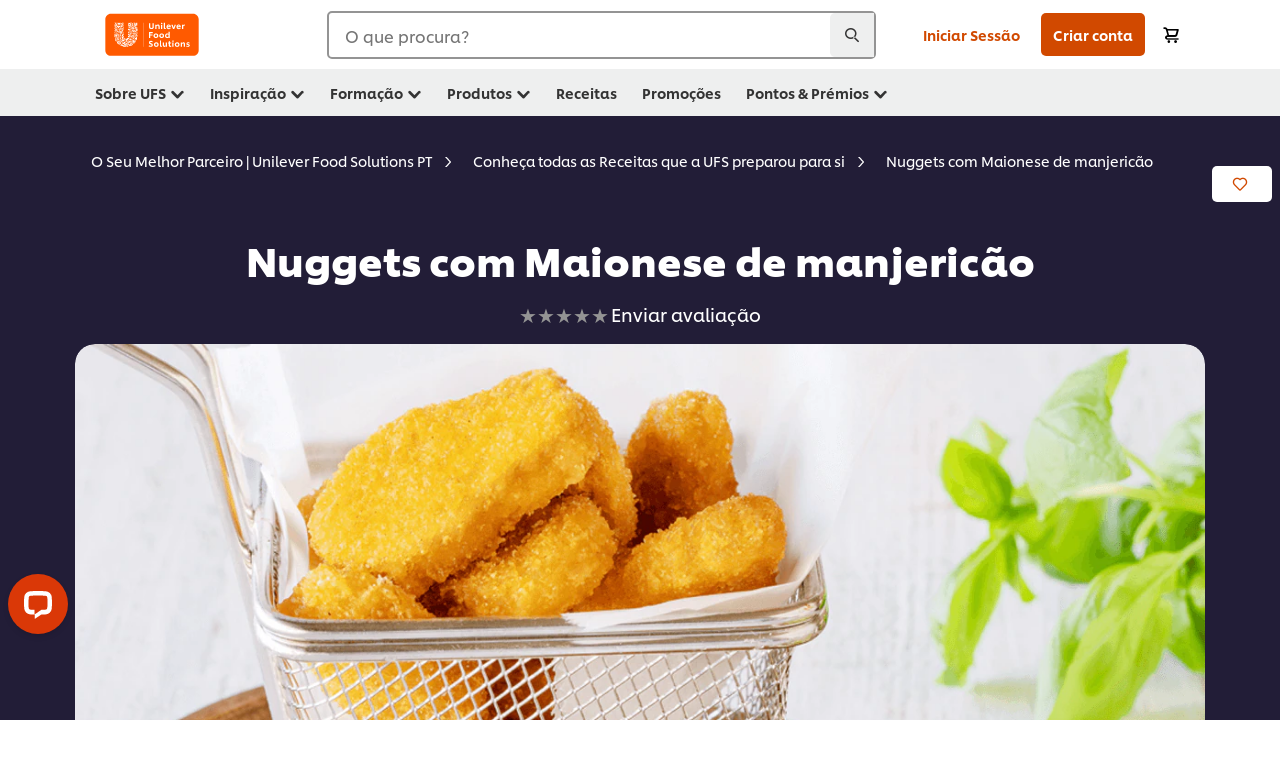

--- FILE ---
content_type: text/html; charset=UTF-8
request_url: https://www.unileverfoodsolutions.pt/recipe/nuggets-com-maionese-de-manjericao-R90012627.html
body_size: 52434
content:
<!DOCTYPE html>


<!--[if IE]> <html class="no-js ie " dir="ltr" lang="pt-PT"> <![endif]-->
<!--[if !IE]>--> <html class="no-js " dir="ltr" lang="pt-PT"> <!--<![endif]-->

    
    

    
<head lang="pt-PT" itemscope itemtype="http://schema.org/WebPage">


    <meta name="robots" content="index, follow"/>
    <meta name="format-detection" content="telephone=no"/>
    
    


    <script defer="defer" type="text/javascript" src="https://rum.hlx.page/.rum/@adobe/helix-rum-js@%5E2/dist/rum-standalone.js" data-routing="env=prod,tier=publish,ams=Unilever NV"></script>
<link rel="preconnect" href="https://cdn.livechatinc.com"/>
    <link rel="preconnect" href="https://www.google-analytics.com"/>
    <link rel="preconnect" href="https://www.youtube.com"/>
	<link rel="preconnect" href="https://connect.facebook.net"/>
    <link rel="preconnect" href="https://assets.adobedtm.com"/>
    <link rel="preconnect" href="https://static.hotjar.com"/>
    <link rel="preconnect" href="https://script.hotjar.com"/>
    <link rel="preconnect" href="https://www.google.com"/>
    <link rel="preconnect" href="https://cdn.cookielaw.org"/>
    <link rel="preconnect" href="https://api-fra.livechatinc.com"/>
    <link rel="preconnect" href="https://geolocation.onetrust.com"/>
    <link rel="preconnect" href="https://cdn.nagich.co.il"/>

    
        <link rel="preconnect" href="https://www.hotjar.com"/>
        <link rel="preconnect" href="https://tagmanager.google.com"/>
        <link rel="preconnect" href="https://secure.livechatinc.com"/>
        <link rel="preconnect" href="https://kritique.io"/>
        <link rel="preconnect" href="https://sifu.unileversolutions.com"/>
        <link rel="preconnect" href="https://www.ads.google.com"/>
        <link rel="preconnect" href="https://dayintegrationintern.tt.omtrdc.net"/>
        <link rel="preconnect" href="https://cdn.cookielaw.org"/>
        <link rel="preconnect" href="https://api-fra.livechatinc.com"/>
        <link rel="preconnect" href="https://geolocation.onetrust.com"/>
        <link rel="preconnect" href="https://cdn.nagich.co.il"/>
    

    
    
    

    

	
    

    
    
    

    

    
        <script type="application/ld+json">
            {
                "@context": "http://schema.org",
                "@type": "Recipe",
                "name": "Nuggets com Maionese de manjericão",
                "image": "https://www.unileverfoodsolutions.pt/dam/global-ufs/mcos/portugal/calcmenu/recipes/PT-recipes/2022/sabores-de-verao/nuggets-maionese-manjericao-main-header.png",
                "URL" : "//www.unileverfoodsolutions.pt/recipe/nuggets-com-maionese-de-manjericao-R90012627.html",
                "author": {
                    "@type": "Organization",
                    "name": "Unilever Food Solutions"
                },
                "datePublished": "2025-03-03",
                "description": "Crocante e cheio de sabor, este snack é simples de fazer e de se comer. Desperte os sentidos dos seus clientes com este petisco vegan.",
                "keywords": "Primavera / Verão,Entradas,Ovo-lácteo Vegetariano,Vegan",
                "recipeYield": "10",
                "recipeCategory": "Pratos Vegetarianos",
                "recipeIngredient": ["1100.0g The Vegetarian Butcher Nuggets de “Frango” ","1.0l Óleo","20.0cu Knorr Primerba Pesto Verde","350.0ml Hellmann’s Maionese Vegan"],
                "recipeInstructions": [{"@type":"HowToStep","name":"Nuggets","text":"Misturar a\u0026nbsp;Hellmann\u0027s Maionese Vegan\u0026nbsp;com Knorr Primerba Pesto Verde.Fritar o\u0026nbsp;TVB Nuggets\u0026nbsp;em óleo e reservar.Servir com a maionese à parte."}]
            }
        </script>
    
    
    
    
    
    



    
    

     
     
        <!-- OptanonConsentNoticeStart -->
<script type="text/javascript" src="https://cdn.cookielaw.org/consent/72881862-36e2-459a-b7d8-b085dd2ac25b/OtAutoBlock.js"></script>
<script src="https://cdn.cookielaw.org/scripttemplates/otSDKStub.js" data-document-language="true" type="text/javascript" charset="UTF-8" data-domain-script="72881862-36e2-459a-b7d8-b085dd2ac25b"></script>
<script type="text/javascript">
var scrollVal = 0;
function OptanonWrapper() {
    
	$(window).scroll(function(event) {
		scrollVal = $(window).scrollTop();
	});
	
	$('#onetrust-pc-btn-handler, #onetrust-accept-btn-handler, #accept-recommended-btn-handler, .onetrust-close-btn-handler').on('click', function(){
	
		document.body.style.overflow = 'hidden';
				document.querySelector('html').scrollTop = window.scrollY;
				document.body.style.overflow = null;
				window.scrollTo({
					top: scrollVal
				});
	});
    if (OneTrust.IsAlertBoxClosed() === false) {
        var banner = document.getElementById("onetrust-banner-sdk");
        banner.style = "display: block;";
    }
}

document.addEventListener('DOMContentLoaded', function() {
  // Your MutationObserver code here
  function setBannerRoleIfNeeded() {
    const banner = document.getElementById('onetrust-banner-sdk');
    if (
      banner &&
      !banner.hasAttribute('role') &&
      banner.classList.contains('otFlat') &&
      banner.classList.contains('bottom') &&
      banner.classList.contains('ot-wo-title') &&
      banner.classList.contains('ot-buttons-fw')
    ) {
      banner.setAttribute('role', 'dialog');
      return true;
    }
    return false;
  }

  if (!setBannerRoleIfNeeded()) {
    const observer = new MutationObserver(() => {
      if (setBannerRoleIfNeeded()) {
        observer.disconnect();
      }
    });
    observer.observe(document.body, { childList: true, subtree: true });
  }
});
</script>
<!-- OptanonConsentNoticeEnd -->
    
    
    

    
    

    
        
    
    

    
    <meta http-equiv="X-UA-Compatible" content="IE=edge"/>
    <meta name="viewport" content="width=device-width, initial-scale=1"/>

    

    
    

    <link rel="canonical" href="https://www.unileverfoodsolutions.pt/recipe/nuggets-com-maionese-de-manjericao-R90012627.html"/>

    
	

    
    
    


    <meta name="description" content="Crocante e cheio de sabor, este snack é simples de fazer e de se comer. Desperte os sentidos dos seus clientes com este petisco vegan."/>

    
    
        <meta name="theme-color" content="#ff5a00"/>
    

   
    
    
        <link rel="preload" href="/dam/ufs-global/logos/2023/ufs-primary_logo.svg" as="image"/>
    
    
    
        <link rel="preload" href="/dam/global-ufs/mcos/portugal/calcmenu/recipes/PT-recipes/2022/sabores-de-verao/nuggets-maionese-manjericao-main-header.png" as="image" crossorigin/>
    

    <title>Nuggets com Maionese de manjericão - Receita</title>

    
    

    
    
    
    
<link rel="stylesheet" href="/etc/clientlibs/ufs-aem/critical.min.d2f820c46ebe12285f6026bab1cbb0a8.css" type="text/css">



    
    
<link rel="preload stylesheet" href="/etc/clientlibs/ufs-aem/all.min.e1f1cf8247751999487435b8ca56bbfb.css" type="text/css" media="print" as="style" onload="this.media='all'">






     
    
        <link rel="preload" href="https://www.unileverfoodsolutions.pt/etc/designs/ufs-aem/static/fonts/css/shilling.css" as="style"/>
        <link rel="stylesheet" href="https://www.unileverfoodsolutions.pt/etc/designs/ufs-aem/static/fonts/css/shilling.css" type="text/css"/>
        <link rel="preload" href="https://www.unileverfoodsolutions.pt/etc/designs/ufs-aem/static/fonts/shilling/custom-font-regular.woff2" as="font" type="font/woff2" crossorigin/>
        <link rel="preload" href="https://www.unileverfoodsolutions.pt/etc/designs/ufs-aem/static/fonts/shilling/custom-font-medium.woff2" as="font" type="font/woff2" crossorigin/>
        <link rel="preload" href="https://www.unileverfoodsolutions.pt/etc/designs/ufs-aem/static/fonts/shilling/custom-font-bold.woff2" as="font" type="font/woff2" crossorigin/>
        <link rel="preload" href="https://www.unileverfoodsolutions.pt/etc/designs/ufs-aem/static/fonts/shilling/Chefs-Hand-Regular.woff2" as="font" type="font/woff2" crossorigin/>
    

     
    <link rel="preload" href="https://www.unileverfoodsolutions.pt/etc/clientlibs/ufs-aem/app/icons/icon.css" as="style"/>
    <link rel="stylesheet" href="https://www.unileverfoodsolutions.pt/etc/clientlibs/ufs-aem/app/icons/icon.css" type="text/css"/>
    
    <link rel="preload" href="https://www.unileverfoodsolutions.pt/etc/clientlibs/ufs-aem/app/icons/ufs-icons-20220531.woff2" as="font" type="font/woff2" crossorigin/>
    
    
    

    
    
    	<meta itemprop="name" content="Nuggets com Maionese de manjericão - Receita"/>
    	<meta itemprop="description" content="Crocante e cheio de sabor, este snack é simples de fazer e de se comer. Desperte os sentidos dos seus clientes com este petisco vegan."/>
        
    	<meta itemprop="image" content="/etc/designs/ufs-aem/static/icons/logo.svg"/>
		
        
    

    
    <meta property="og:title" content="Nuggets com Maionese de manjericão - Receita"/>
    <meta property="og:type" content="website"/>
    <meta property="og:url" content="https://www.unileverfoodsolutions.pt/recipe/nuggets-com-maionese-de-manjericao-R90012627.html"/>
    
    <meta property="og:image" content="https://www.unileverfoodsolutions.pt/dam/global-ufs/mcos/portugal/calcmenu/recipes/PT-recipes/2022/sabores-de-verao/nuggets-maionese-manjericao-main-header.png"/>
    
    
    <meta property="og:description" content="Crocante e cheio de sabor, este snack é simples de fazer e de se comer. Desperte os sentidos dos seus clientes com este petisco vegan."/>
    <meta property="og:site_name" content="Unilever Food Solutions"/>

    
    <meta name="mobile-web-app-capable" content="yes"/>
    <meta name="apple-mobile-web-app-capable" content="yes"/>
    <meta name="apple-mobile-web-app-status-bar-style" content="black"/>
    <meta name="apple-mobile-web-app-title" content="UFS"/>
    <meta name="apple-touch-fullscreen" content="yes"/>

     
     
		
        	<link rel="apple-touch-icon" sizes="120x120" href="/etc/designs/ufs-aem/static/icons/default/ios_icon_120x120.png"/>
        
        	<link rel="apple-touch-icon" sizes="180x180" href="/etc/designs/ufs-aem/static/icons/default/ios_icon_180x180.png"/>
        
        	<link rel="apple-touch-icon" sizes="152x152" href="/etc/designs/ufs-aem/static/icons/default/ios_icon_152x152.png"/>
        
        	<link rel="apple-touch-icon" sizes="167x167" href="/etc/designs/ufs-aem/static/icons/default/ios_icon_167x167.png"/>
        
    

    

    
        <link rel="manifest" href="/bin/pwaServlet?siteCode=ufs-pt&locale=pt" crossorigin="use-credentials"/>
    

    
    
		
        	<link rel="apple-touch-startup-image" href="/dam/global-ufs/mcos/belgium/splash/ipadpro-9-7-portrait.png" media="(device-width: 768px) and (device-height: 1024px) and (-webkit-device-pixel-ratio: 2) and (orientation: portrait)"/>
        
        	<link rel="apple-touch-startup-image" href="/dam/global-ufs/mcos/belgium/splash/iphonex-landscape.png" media="(device-width: 768px) and (device-height: 1024px) and (-webkit-device-pixel-ratio: 2) and (orientation: landscape)"/>
        
        	<link rel="apple-touch-startup-image" href="/dam/global-ufs/mcos/belgium/splash/iphonex-portrait.png" media="(device-width: 375px) and (device-height: 812px) and (-webkit-device-pixel-ratio: 3) and (orientation: portrait)"/>
        
        	<link rel="apple-touch-startup-image" href="/dam/global-ufs/mcos/belgium/splash/iphonex-landscape.png" media="(device-width: 375px) and (device-height: 812px) and (-webkit-device-pixel-ratio: 3) and (orientation: landscape)"/>
        
    


    

    
    
    
    
    <link href="/etc/designs/ufs-aem/static/icons/favicon.ico" rel="shortcut icon" type="image/x-icon"/>
    <link href="/etc/designs/ufs-aem/static/icons/ufs-icon-16x16.png" rel="icon" type="image/png"/>
    <link href="/etc/designs/ufs-aem/static/icons/default/ufs-icon-196x196.png" rel="icon" type="image/png" sizes="196x196"/>

    
    <meta name="application-name" content="Nuggets com Maionese de manjericão - Receita"/>
    <meta name="msapplication-TileColor" content="#ff5a00"/>
    <meta name="msapplication-square70x70logo" content="/etc/designs/ufs-aem/static/icons/default/ufs-tile-small.png"/>
    <meta name="msapplication-square150x150logo" content="/etc/designs/ufs-aem/static/icons/default/ufs-tile-medium.png"/>
    <meta name="msapplication-wide310x150logo" content="/etc/designs/ufs-aem/static/icons/default/ufs-tile-wide.png"/>
    <meta name="msapplication-square310x310logo" content="/etc/designs/ufs-aem/static/icons/default/ufs-tile-large.png"/>

    
    
    <meta name="facebook-domain-verification" content="996qxfnpyn6z4sl7035053s1klvqwx"/>
    
    <meta name="google-site-verification" content="q5p6GBNsJ96BrQ1zl6fKsd5CgIbCTvctrH1wZiJj-xk"/>
    
    <meta name="google-site-verification" content="v8ggYaV9KiLtp-S0RwBKKL1EAn_963SL3yA9XdLiV_8"/>
    

  
	
    	
            
                
   <script>
        UFS_GLOBAL = {
            "locale" : "PT",
            "localeString" : "pt\u002DPT",
            "countryCode" : "PT",
            "sifuDomain" : "https:\/\/sifu.unileversolutions.com",
            "usernameCookieName" : "ufs\u002Dusername",
            "newsletterPopupCookieName" : "ufs\u002Dnewsletter\u002Ddialog\u002Dshown",
            "pageViewsSessionStorageKey": "GlobalSessionPageViews",
            "tokenCookieName" : "ufs\u002Dtoken",
            "languageCookieName" : "ufs\u002Dlanguage",
            "channelCookieName" : "ufs\u002Dchannel",
            "channelSelectorOpenByDefault" : false,
            "userChannelCookieName" : "ufs\u002Duser\u002Dchannel",
            "channelSelectorEnabled" : false,
            "flashCookieName" : "ufs\u002Dflash",
            "flashCookieSsoName" : "ufs\u002Dflash\u002Dsso",
            "ufsReferrerCookieName" : "ufs\u002Dreferrer",
            "ufsCookieWallCookieName" : "ufs\u002Dcookie\u002Dwall",
            "isUfsCookieWallEnabled" : false,
            "baseUrl" : "https:\/\/www.unileverfoodsolutions.pt",
            "isAuthor" : false,
            "isHome" : false,
            "loginRedirectMessage" : "Já tem um registo. Faça <a href=\x22\/modular\u002Dlogin\u002Dform\u002Dpage.html?redirectUrl=https%3A%2F%2Fwww.unileverfoodsolutions.pt%2Frecipe.R90012627.html\x22>Login<\/a> com os seus dados de acesso para completar o formulário. ",
            "lastModified" : 1765351508000,
            "siteCode" : "ufs\u002Dpt",
            "ufsCartCookieName" : "ufs\u002Dcart",
            "selectors" : "R90012627",
            "isDispatcherRequest" : true,
            "nodePath" : "\/content\/ufs\u002Dpt\/pt\/recipe\/jcr:content",
            "recipeIdCookieName" : "ufs\u002Drecipe\u002Did",
            "recipeNameCookieName" : "ufs\u002Drecipe\u002Dname",
            "productIdCookieName": "ufs\u002Dproduct\u002Did",
            "productNameCookieName": "ufs\u002Dproduct\u002Dname",
            "productCUPriceCookieName": "ufs\u002Dproduct\u002Dcu\u002Dprice",
            "productDUPriceCookieName": "ufs\u002Dproduct\u002Ddu\u002Dprice",
            "accessRestrictionCookieName" : "ufs\u002Daccess\u002Drestriction",
            "preferredPartnerValidationCookieName" : "ufs\u002Dpreferred\u002Dpartner\u002Dvalidation",
            "lastSubmittedFormPathCookieName" : "ufs\u002Dlast\u002Dsubmitted\u002Dform\u002Dpath",
            "marketoTrackingCookieName" : "_mkto_trk",
            "registrationPromotionCookie" : "ufs\u002Dregistration\u002Dpromotion",
            "checkSsl" : false,

            "UDM": {
                "globalbrand" : "Unilever Food Solution",
                "localbrand" : "Unilever Food Solution",
                "category" : "Foods",
                "channel" : "Brand Site",
                "country" : "PT",
                "sitetype" : "Non\u002DAvinash eCommerce",
                "uatUrl" : "wa\u002Duat.unileversolutions.com",
                "uatGid" : "1937f684ef6e1f61808d4bfaf84a4cc8",
                "uatGaa" : "UA\u002D57098580\u002D2,UA\u002D35586169\u002D2",
                "url" : "wa\u002Dna.unileversolutions.com",
                "gid" : "ae6f8776a6b8da43b5c7db9640f6c540",
                "gaa" : "UA\u002D57098580\u002D1,UA\u002D35586169\u002D1,UA\u002D57100440\u002D1,G\u002D3M0HHWEXEV,G\u002DK257S23T0D",
                "dom" : ".unileverfoodsolutions.pt",
                "setCustomDimension" : {
                    "dimension14" : "utilities",
                    "dimension15" : "information\u002Dpage",
                    "dimension16" : "R90012627"
                }
            },
            "currency": {
                "symbol": "EUR",
                "format": "{currencySymbol} {price}",
                "code": "EUR",
                "decimalSeparator": ",",
                "groupingSeparator": ".",
                "isDecimalPlacesDisabled": "false",
                "datePickerFormat": "",
                "multiCurrency": null,

            },
            "isLoyaltyEnabled" : true,
            "isWebshopEnabled" : true,
            "isFavoritesFrontendV2Enabled" : true,
            "enableAvailabilityFiltering" : true,
            "enableCountrySpecificFiltering" : false,
            "isUserTrackingEnabled" : true,
            "isRecommendationsEnabled": true,
            "isSiteWideApiEnabled": false,
            "isFavoriteListsDisabled": false,
            "tradePartnerConfig": {
                "isAutoSelectTradePartnerEnabled": false,
                "isTradePartnerChangeDialogEnabled": true
            },
            "isAssetEnabled" : false,
            "isNewsletterFormsEnabled" : true,
            "isMultiLang": false

        }

        dataLayer = [];
    </script>

    <script type="text/plain" class="optanon-category-C0004">
        UFS_GLOBAL.trackingCookieName = "ufs\u002Dtracking\u002Did";
        var trackingCookieName = "ufs\u002Dtracking\u002Did";
        var isUserTrackingEnabled = true;

        try {
            if(isUserTrackingEnabled) {
                if (document.cookie.indexOf(trackingCookieName) === -1) {
                    var userid = createUid();
                    document.cookie = trackingCookieName + "=" + userid + ";path=/;max-age=631138519";
                    window.UFS_GLOBAL.UDM.un = userid;
                } else {
                    var userid = getCookie(trackingCookieName);
                    window.UFS_GLOBAL.UDM.un = userid;
                }
                window.digitalData = window.digitalData || window.UFS_GLOBAL.digitalData;
                window.UDM = window.UDM || window.UFS_GLOBAL.UDM;
            }
        } catch (ignore) { }

        function createUid() {
            return createRandomVal() + createRandomVal() + '-' + createRandomVal() + '-' + createRandomVal() + '-' +
                createRandomVal() + '-' + createRandomVal() + createRandomVal() + createRandomVal();
        };
        function createRandomVal() {
            return Math.floor((1 + Math.random()) * 0x10000).toString(16).substring(1);
        };
        function getCookie(name) {
            var value = "; " + document.cookie;
            let parts = value.split("; " + name + "=");
            if (parts.length === 2) return parts.pop().split(';').shift();
        };
    </script>


                
    <script>
        UFS_GLOBAL.lang = {
            "general_FailMsg" : "An error occurred. Please try again in a few minutes.",
            "changePassword_OldNewPassSameMsg" : "ChangePassword_FE_OldNewPasswordSameMessage",
            "login_LogoutSuccessMsg" : "Login_Logout_SuccessMessage",
            "login_LogoutErrorMsg" : "Login_Logout_ErrorMessage",
            "login_ValidationEnterUsername" : "Login_Validation_EnterUsername",
            "login_ValidationEnterPassword" : "Login_Validation_EnterPassword",
            "login_WelcomeMsg" : "Login_Welcome_Message",
            "login_InvalidInfoMsg" : "Login_Validation_InvalidInfoMessage",
            "channelSelector_ValidationSelect" : "Please select a channel",
            "profile_invalidZipCode" : "Invalid postal code.",
            "profile_invalidPhoneNumber" : "Phone number format is invalid. e.g. 07412345678",
            "profile_invalidPasswordComplexity" : "Your password is not strong enough.             It should contain one of each :             upper case character (A \u002D Z),             lower case character (a \u002D z),             a numeric character (0\u002D9),             a special character (!@#$\x26*.:,;%)",
            "profile_invalidEmailAlreadyExists" : "O endereço de email que colocou já está em uso. Caso se tenha esquecido da sua password, clique no link Esqueceu a sua palavra passe? na página de Login",
            "profile_invalidMobilePhoneAlreadyExists" : ""
        }
    </script>
   
    
    <script>
        function isMobile(){
    	var check = false;
            (function(a) {
                if (/(android|bb\d+|meego).+mobile|avantgo|bada\/|blackberry|blazer|compal|elaine|fennec|hiptop|iemobile|ip(hone|od)|iris|kindle|lge |maemo|midp|mmp|mobile.+firefox|netfront|opera m(ob|in)i|palm( os)?|phone|p(ixi|re)\/|plucker|pocket|psp|series(4|6)0|symbian|treo|up\.(browser|link)|vodafone|wap|windows ce|xda|xiino/i
                        .test(a)
                        || /1207|6310|6590|3gso|4thp|50[1-6]i|770s|802s|a wa|abac|ac(er|oo|s\-)|ai(ko|rn)|al(av|ca|co)|amoi|an(ex|ny|yw)|aptu|ar(ch|go)|as(te|us)|attw|au(di|\-m|r |s )|avan|be(ck|ll|nq)|bi(lb|rd)|bl(ac|az)|br(e|v)w|bumb|bw\-(n|u)|c55\/|capi|ccwa|cdm\-|cell|chtm|cldc|cmd\-|co(mp|nd)|craw|da(it|ll|ng)|dbte|dc\-s|devi|dica|dmob|do(c|p)o|ds(12|\-d)|el(49|ai)|em(l2|ul)|er(ic|k0)|esl8|ez([4-7]0|os|wa|ze)|fetc|fly(\-|_)|g1 u|g560|gene|gf\-5|g\-mo|go(\.w|od)|gr(ad|un)|haie|hcit|hd\-(m|p|t)|hei\-|hi(pt|ta)|hp( i|ip)|hs\-c|ht(c(\-| |_|a|g|p|s|t)|tp)|hu(aw|tc)|i\-(20|go|ma)|i230|iac( |\-|\/)|ibro|idea|ig01|ikom|im1k|inno|ipaq|iris|ja(t|v)a|jbro|jemu|jigs|kddi|keji|kgt( |\/)|klon|kpt |kwc\-|kyo(c|k)|le(no|xi)|lg( g|\/(k|l|u)|50|54|\-[a-w])|libw|lynx|m1\-w|m3ga|m50\/|ma(te|ui|xo)|mc(01|21|ca)|m\-cr|me(rc|ri)|mi(o8|oa|ts)|mmef|mo(01|02|bi|de|do|t(\-| |o|v)|zz)|mt(50|p1|v )|mwbp|mywa|n10[0-2]|n20[2-3]|n30(0|2)|n50(0|2|5)|n7(0(0|1)|10)|ne((c|m)\-|on|tf|wf|wg|wt)|nok(6|i)|nzph|o2im|op(ti|wv)|oran|owg1|p800|pan(a|d|t)|pdxg|pg(13|\-([1-8]|c))|phil|pire|pl(ay|uc)|pn\-2|po(ck|rt|se)|prox|psio|pt\-g|qa\-a|qc(07|12|21|32|60|\-[2-7]|i\-)|qtek|r380|r600|raks|rim9|ro(ve|zo)|s55\/|sa(ge|ma|mm|ms|ny|va)|sc(01|h\-|oo|p\-)|sdk\/|se(c(\-|0|1)|47|mc|nd|ri)|sgh\-|shar|sie(\-|m)|sk\-0|sl(45|id)|sm(al|ar|b3|it|t5)|so(ft|ny)|sp(01|h\-|v\-|v )|sy(01|mb)|t2(18|50)|t6(00|10|18)|ta(gt|lk)|tcl\-|tdg\-|tel(i|m)|tim\-|t\-mo|to(pl|sh)|ts(70|m\-|m3|m5)|tx\-9|up(\.b|g1|si)|utst|v400|v750|veri|vi(rg|te)|vk(40|5[0-3]|\-v)|vm40|voda|vulc|vx(52|53|60|61|70|80|81|83|85|98)|w3c(\-| )|webc|whit|wi(g |nc|nw)|wmlb|wonu|x700|yas\-|your|zeto|zte\-/i
                            .test(a.substr(0, 4))) {
                    check = true;
                }
            })(navigator.userAgent || navigator.vendor || window.opera);
            return check;
        }
        var channelVal;
        if (isMobile()) {
            channelVal = "Mobile Site";
        } else {
            channelVal = "Brand Site";
        }

        var digitalData = {};
        digitalData = {
            siteInfo : {
                channel : "Brand Site",
                sitetype : "Non\u002DAvinash eCommerce",
            },
            page : {
                pageInfo : {
                    destinationURL : "https:\/\/www.unileverfoodsolutions.pt\/recipe.R90012627.html",
                },
                category : {
                    pageType : "Recipe Detail",
                }
            },
            video : [],
            campaign: [],
            product : [],
            privacy : {
                accessCategories : [ {
                    domains : []
                } ]
            },
            component : [],
            trackingInfo : {
                GID :  "ae6f8776a6b8da43b5c7db9640f6c540",
                "un" : "",
                tool : [ {
                    ids : ""
                } ]
            },
            promotion : []
        }
        digitalData.siteInfo.channel = channelVal;
        digitalData.page.category.primaryCategory = channelVal;
        digitalData.trackingInfo = {};
        digitalData.trackingInfo.tool = [ {} ];
        digitalData.trackingInfo.tool[0] = {};
        digitalData.trackingInfo.tool[1] = {};
        digitalData.privacy = {}; //Optional
        digitalData.page.attributes = {};
        digitalData.privacy.accessCategories = [ {} ]; //Optional
        digitalData.privacy.accessCategories[0].domains = []; //Optional
        digitalData.event = [];
        digitalData.page.pageInfo.pageName = "recipe";
        digitalData.page.pageInfo.language = "pt\u002DPT";

        var subCategory_1 = "O Seu Melhor Parceiro | Unilever Food Solutions PT";
        var subCategory_2 = "Conheça todas as Receitas que a UFS preparou para si";
        var subCategory_3 = "Nuggets com Maionese de manjericão";
        var articleNamePresent = "not set";
        var errorPage = "Recipe Detail";

        if(subCategory_1 != "no set"){
            if(errorPage === "Error Page") {
            digitalData.page.attributes.contentType ="404";
          }else {
          digitalData.page.category.subCategory1 = "O Seu Melhor Parceiro | Unilever Food Solutions PT";
          digitalData.page.attributes.contentType = "O Seu Melhor Parceiro | Unilever Food Solutions PT";
          }
        }

        if(subCategory_2 != "no set"){
          digitalData.page.category.subCategory2 = "Conheça todas as Receitas que a UFS preparou para si";
          if(errorPage === "Error Page" || digitalData.page.category.subCategory2 === "Error loading page") {
            digitalData.page.attributes.contentType ="404";
          }else {
            digitalData.page.attributes.contentType = "Conheça todas as Receitas que a UFS preparou para si";
          }
        }

        if(subCategory_3 != "no set"){
          digitalData.page.category.subCategory3 = "Nuggets com Maionese de manjericão";
          if(errorPage === "Error Page" || digitalData.page.category.subCategory3 === "Error loading page") {
            digitalData.page.attributes.contentType ="404";
          }else {
          digitalData.page.attributes.contentType = "Nuggets com Maionese de manjericão"; // To be set on each page change. Should contain 404 for error pages
          }
        }

        if(subCategory_3 != "no set"){
			digitalData.page.attributes.articleName = "not set";
        }

        digitalData.page.attributes.brandCategory = "Foods";

        //AEMF-11544
        var selectedCountry = localStorage.getItem("selectedCountry");
        var searchParam = new URLSearchParams(window.location.search);
        if(selectedCountry != null || searchParam.has('specificCountry')) {
                if(searchParam.has('specificCountry') && typeof digitalData !== 'undefined') {
                    selectedCountry  = searchParam.get('specificCountry').replace(/\?.*/, '');
                    digitalData.page.attributes.country = selectedCountry;
                }else if(selectedCountry != null){
					digitalData.page.attributes.country = selectedCountry;
                }
        }else {
            digitalData.page.attributes.country = "PT";
        }

        digitalData.page.attributes.globalBrand = "Unilever Food Solution";
        digitalData.page.attributes.localBrand = "Unilever Food Solution";
        digitalData.page.attributes.loginStatus = "false";
        digitalData.trackingInfo.GID = "ae6f8776a6b8da43b5c7db9640f6c540";
        digitalData.trackingInfo.tool[0].id = "UA\u002D57098580\u002D1,UA\u002D35586169\u002D1,UA\u002D57100440\u002D1,G\u002D3M0HHWEXEV,G\u002DK257S23T0D";
        digitalData.trackingInfo.tool[1].id = "unilever\u002Dufs\u002Dpt,unilever\u002Dglobal\u002Dallbrands";
        digitalData.siteInfo.internalDomain = "www.unileverfoodsolutions.pt";
    </script>
    
   

            
        

        
        

        
            <script data-ot-ignore type="text/plain" class="optanon-category-C0004" src="/etc/designs/ufs-aem/static/scripts/launch/udm.1632993448609.js"></script>
            
            <script data-ot-ignore type="text/plain" class="optanon-category-C0004" src="/etc/designs/ufs-aem/static/scripts/launch/aaudm.js"></script>
            
            <script type="text/plain" class="optanon-category-C0004" src="https://assets.adobedtm.com/e6bd1902389a/16486a03150a/launch-d835eb37906c.min.js" async></script>
    

    
    

    
    <meta name="apple-itunes-app" content="app-id=1298425491"/>

	
    
        <script type="text/plain" class="optanon-category-C0004">
            if (!window.CQ_Analytics) {
                window.CQ_Analytics = {};
            }
            if (!CQ_Analytics.TestTarget) {
                CQ_Analytics.TestTarget = {};
            }
            CQ_Analytics.TestTarget.clientCode = 'ufsat';
        </script>
    

    
    
        
    

    

    

    
    

    
    

<script>(window.BOOMR_mq=window.BOOMR_mq||[]).push(["addVar",{"rua.upush":"false","rua.cpush":"false","rua.upre":"false","rua.cpre":"false","rua.uprl":"false","rua.cprl":"false","rua.cprf":"false","rua.trans":"","rua.cook":"false","rua.ims":"false","rua.ufprl":"false","rua.cfprl":"false","rua.isuxp":"false","rua.texp":"norulematch","rua.ceh":"false","rua.ueh":"false","rua.ieh.st":"0"}]);</script>
                              <script>!function(e){var n="https://s.go-mpulse.net/boomerang/";if("False"=="True")e.BOOMR_config=e.BOOMR_config||{},e.BOOMR_config.PageParams=e.BOOMR_config.PageParams||{},e.BOOMR_config.PageParams.pci=!0,n="https://s2.go-mpulse.net/boomerang/";if(window.BOOMR_API_key="JKXTM-QUZJ8-PU5BR-94EYX-MVSLK",function(){function e(){if(!o){var e=document.createElement("script");e.id="boomr-scr-as",e.src=window.BOOMR.url,e.async=!0,i.parentNode.appendChild(e),o=!0}}function t(e){o=!0;var n,t,a,r,d=document,O=window;if(window.BOOMR.snippetMethod=e?"if":"i",t=function(e,n){var t=d.createElement("script");t.id=n||"boomr-if-as",t.src=window.BOOMR.url,BOOMR_lstart=(new Date).getTime(),e=e||d.body,e.appendChild(t)},!window.addEventListener&&window.attachEvent&&navigator.userAgent.match(/MSIE [67]\./))return window.BOOMR.snippetMethod="s",void t(i.parentNode,"boomr-async");a=document.createElement("IFRAME"),a.src="about:blank",a.title="",a.role="presentation",a.loading="eager",r=(a.frameElement||a).style,r.width=0,r.height=0,r.border=0,r.display="none",i.parentNode.appendChild(a);try{O=a.contentWindow,d=O.document.open()}catch(_){n=document.domain,a.src="javascript:var d=document.open();d.domain='"+n+"';void(0);",O=a.contentWindow,d=O.document.open()}if(n)d._boomrl=function(){this.domain=n,t()},d.write("<bo"+"dy onload='document._boomrl();'>");else if(O._boomrl=function(){t()},O.addEventListener)O.addEventListener("load",O._boomrl,!1);else if(O.attachEvent)O.attachEvent("onload",O._boomrl);d.close()}function a(e){window.BOOMR_onload=e&&e.timeStamp||(new Date).getTime()}if(!window.BOOMR||!window.BOOMR.version&&!window.BOOMR.snippetExecuted){window.BOOMR=window.BOOMR||{},window.BOOMR.snippetStart=(new Date).getTime(),window.BOOMR.snippetExecuted=!0,window.BOOMR.snippetVersion=12,window.BOOMR.url=n+"JKXTM-QUZJ8-PU5BR-94EYX-MVSLK";var i=document.currentScript||document.getElementsByTagName("script")[0],o=!1,r=document.createElement("link");if(r.relList&&"function"==typeof r.relList.supports&&r.relList.supports("preload")&&"as"in r)window.BOOMR.snippetMethod="p",r.href=window.BOOMR.url,r.rel="preload",r.as="script",r.addEventListener("load",e),r.addEventListener("error",function(){t(!0)}),setTimeout(function(){if(!o)t(!0)},3e3),BOOMR_lstart=(new Date).getTime(),i.parentNode.appendChild(r);else t(!1);if(window.addEventListener)window.addEventListener("load",a,!1);else if(window.attachEvent)window.attachEvent("onload",a)}}(),"".length>0)if(e&&"performance"in e&&e.performance&&"function"==typeof e.performance.setResourceTimingBufferSize)e.performance.setResourceTimingBufferSize();!function(){if(BOOMR=e.BOOMR||{},BOOMR.plugins=BOOMR.plugins||{},!BOOMR.plugins.AK){var n=""=="true"?1:0,t="",a="aog4i5axeeo4i2l25lxq-f-943b4c087-clientnsv4-s.akamaihd.net",i="false"=="true"?2:1,o={"ak.v":"39","ak.cp":"761839","ak.ai":parseInt("361665",10),"ak.ol":"0","ak.cr":8,"ak.ipv":4,"ak.proto":"h2","ak.rid":"a853cc20","ak.r":44332,"ak.a2":n,"ak.m":"","ak.n":"essl","ak.bpcip":"3.141.196.0","ak.cport":34056,"ak.gh":"23.33.28.196","ak.quicv":"","ak.tlsv":"tls1.3","ak.0rtt":"","ak.0rtt.ed":"","ak.csrc":"-","ak.acc":"","ak.t":"1769663215","ak.ak":"hOBiQwZUYzCg5VSAfCLimQ==P1wabac/3ZFPPaS2XXfrYZLeR/xPIwInts2259S1soBbfKfR585i7AZVNjHS1q1gL0ckMgcaUCY/11LufW9KFEn2N98SkNlfK6Zie7GEXOvHsr37/D7l7SgPGKw6/VzzCfYVK8R09m0vQnUKFs7Y+AAql/BpSLH0QcjnJP9VNqp7UVVby01DiuHTk0LubcN9AtRvPk3HDhAZ3Hhx5bNkEjmbtT+Dbt1Oeuvj4j3E+HS4+eKPiw61hJ597TdvIaQitAYpBuTXU+gtDkjBTktqFFKQ9Qq/I1IMeeSeKLmlb0Xm2ZUMcmLrLxFo0W09ZTwsWOSYyLwzFVCYlRC2PyXksdtaaRUGP0DOkjSy55XTbR/2+tSnOTOQEsgiai7ZvhjsMQtcXvwJNIBBdg4I7YkSR9NVjMrAIdyMmKGVZ2tChDc=","ak.pv":"313","ak.dpoabenc":"","ak.tf":i};if(""!==t)o["ak.ruds"]=t;var r={i:!1,av:function(n){var t="http.initiator";if(n&&(!n[t]||"spa_hard"===n[t]))o["ak.feo"]=void 0!==e.aFeoApplied?1:0,BOOMR.addVar(o)},rv:function(){var e=["ak.bpcip","ak.cport","ak.cr","ak.csrc","ak.gh","ak.ipv","ak.m","ak.n","ak.ol","ak.proto","ak.quicv","ak.tlsv","ak.0rtt","ak.0rtt.ed","ak.r","ak.acc","ak.t","ak.tf"];BOOMR.removeVar(e)}};BOOMR.plugins.AK={akVars:o,akDNSPreFetchDomain:a,init:function(){if(!r.i){var e=BOOMR.subscribe;e("before_beacon",r.av,null,null),e("onbeacon",r.rv,null,null),r.i=!0}return this},is_complete:function(){return!0}}}}()}(window);</script></head>

    <body class="content-page ltr  ">

    
    
    

    

    
        
    <div class="main-header-pusher "></div>
    <div class="camerascan-popup js-camerascan-popup hidden">
        <div class="camerascan-content">
            <div class="camerascan-content__back-button js-close-camerascan"><span>Fechar</span></div>
            <div class="camerascan-content__header">Digitalizar o código de barras de um produto UFS</div>
            <div class="camerascan-content__sub-header">Digitalizar o código de barras da embalagem do produto </div>
        </div>
        <div class="eanerror-popup js-eanerror-popup hidden">
            <div class="eanerror-popup__head">Código inválido</div>
            <div class="eanerror-popup__subhead">Digitalizar um código válido</div>
            <div class="eanerror-popup__scanagain js-scanagain">Digitalizar novamente</div>
        </div>
        <section id="container" class="container">
            <div class="camera-crop-top"></div>
            <div id="interactive" class="viewport camera-viewport"></div>
            <div class="camera-crop-bottom"></div>
        </section>
    </div>
    
    <header class="main-header-v5 js-main-header js-main-header-v3 ">
        
        
        
        
        
        <div class="header-main-nav hide-print js-header-main">
            <div class="header-main-nav__wrapper js-hide-mob-nav">
                <div class="header-main-nav__navigation-handle-wrapper js-handle-mobile-nav">
                    <div class="header-main-nav__navigation-handle js-navigation-handle">
                        <span class="icn-hamburger-menu"></span>
                        <span class="text">Menu</span>
                        
                    </div>
                </div>
                <div class="header-main-nav__logo js-header-main-nav-logo">
                    <a href="/" title="Unilever Food Solutions » Home">
                        <img class="img ufs-logo_svg " title="Unilever Food Solutions » Home" alt="Unilever Food Solutions » Home" src="/dam/ufs-global/logos/2023/ufs-primary_logo.svg" height="55" width="116"/>

                    </a>
                </div>
                

                

                <div class="header-main-nav__search-container hide-mobile">
                    <div class="header-main-nav__search-wrapper main-nav-search__mobile js-main-nav-search-container">
                        
    <form class="js-search-form" action="/resultados.html" method="get" novalidate>
        <div class="search-suggestion-container">
        <div class="form-element has-addon" id="js-main-nav-search-container-element">
            <div class="form-element-addon js-search-icon js-search-icn">
                <span class="icn-search-n js-addon"></span>
                <span class="loader hidden js-loader"></span>
            </div>

            <label for="search-global-desktop" class="search-global js-search-lbl" aria-hidden="false">
                O que procura?
            </label>

            <input type="text" id="search-global-desktop" name="q" class="search-global js-search-global js-input-text js-global-search-aa" onfocus="this.placeholder = ''" data-at="section-search" data-event-name="Start Search"/>
            <div class="js-lightbox__overlay_search_nav"></div>
                                <div class="header-main-nav__search-x js-main-nav-close-search cross-icn js-cross-icn">
                        <span class="icn-close"></span>
                    </div>
        </div>

        <div class="suggestions popular_search js-popular_search hidden" id="js-popular_search">
            <h4>Pesquisa avançada</h4>
			<ul>
                <li><a href="https://www.unileverfoodsolutions.pt/resultados.html?q=Hellmanns" class="js-popular-search-aa" data-event-target-url="https://www.unileverfoodsolutions.pt/resultados.html?q=Hellmanns" data-event-category="Other" data-event-type="Global Popular Search" data-event-name="Hellmanns">Hellmanns</a></li>
            
                <li><a href="https://www.unileverfoodsolutions.pt/resultados.html?q=Knorr" class="js-popular-search-aa" data-event-target-url="https://www.unileverfoodsolutions.pt/resultados.html?q=Knorr" data-event-category="Other" data-event-type="Global Popular Search" data-event-name="Knorr">Knorr</a></li>
            
                <li><a href="https://www.unileverfoodsolutions.pt/resultados.html?q=Calvé" class="js-popular-search-aa" data-event-target-url="https://www.unileverfoodsolutions.pt/resultados.html?q=Calvé" data-event-category="Other" data-event-type="Global Popular Search" data-event-name="Calvé">Calvé</a></li>
            
                <li><a href="https://www.unileverfoodsolutions.pt/resultados.html?q=Maionese" class="js-popular-search-aa" data-event-target-url="https://www.unileverfoodsolutions.pt/resultados.html?q=Maionese" data-event-category="Other" data-event-type="Global Popular Search" data-event-name="Maionese">Maionese</a></li>
            
                <li><a href="https://www.unileverfoodsolutions.pt/resultados.html?q=Ketchup" class="js-popular-search-aa" data-event-target-url="https://www.unileverfoodsolutions.pt/resultados.html?q=Ketchup" data-event-category="Other" data-event-type="Global Popular Search" data-event-name="Ketchup">Ketchup</a></li>
            
                <li><a href="https://www.unileverfoodsolutions.pt/resultados.html?q=Caldos" class="js-popular-search-aa" data-event-target-url="https://www.unileverfoodsolutions.pt/resultados.html?q=Caldos" data-event-category="Other" data-event-type="Global Popular Search" data-event-name="Caldos">Caldos</a></li>
            
                <li><a href="https://www.unileverfoodsolutions.pt/resultados.html?q=Academia%20UFS" class="js-popular-search-aa" data-event-target-url="https://www.unileverfoodsolutions.pt/resultados.html?q=Academia UFS" data-event-category="Other" data-event-type="Global Popular Search" data-event-name="Academia UFS">Academia UFS</a></li>
            
                <li><a href="https://www.unileverfoodsolutions.pt/resultados.html?q=Receitas" class="js-popular-search-aa" data-event-target-url="https://www.unileverfoodsolutions.pt/resultados.html?q=Receitas" data-event-category="Other" data-event-type="Global Popular Search" data-event-name="Receitas">Receitas</a></li>
            </ul>
        </div>

        <div class="suggestions hidden js-suggestions js-overlay-searchnav">

                <div class="scroller">
                <div data-suggestion-product-count="3" data-suggestion-recipe-count="3" data-suggestion-academy-count="3" data-suggestion-other-count="3" data-suggestion-enabled-config="1" data-suggestion-keyword-count="5" data-ajax-load-url="/bin/searchServlet" data-node-path="/content/ufs-pt/pt/recipe/jcr:content" data-all-label="Todos os resultados" data-product-label="Produtos" data-recipe-label="Receitas" data-academy-label="Academy" data-other-label="Outros " class="js-suggestion-search">

			<div class="facets_container js-suggestions-list">
                    <div class="suggestions-row hidden">
                        <ul class="suggestions-list js-suggestion-search-suggestions">
                        </ul>
                    </div>
                    <div class="suggestions-row hidden hide-mobile js-suggestions-product js-suggestions-Produtos">
					<div class="facet-obj">
						<span class="h4">Produtos</span>
						<span class="see-all-details h4 js-category-details-aa" data-link="/content/ufs-pt/pt/resultados.html?q={query_encoded}&pageType=product" data-event-target-url="/content/ufs-pt/pt/resultados.html?q={query_encoded}&pageType=product" data-event-category="Other" data-event-type="G-Search Product" data-event-name="See products">
					<a class="see-data-label" href="/resultados.html?q={query_encoded}&pageType=product" data-event-target-url="/content/ufs-pt/pt/resultados.html?q={query_encoded}&pageType=product" data-event-category="Other" data-event-type="G-Search Product" data-event-name="See products">See<span class="js-facet_count_Product suggestion-content-val"></span>products</a></span>
					</div>
                        <div class="loader hidden js-suggestion-search-loading-spinner"></div>
                        <ul class="js-suggestion-search-results item-list__rows clearfix">
                        </ul>
                    </div>

                    <div class="suggestions-row hidden hide-mobile js-suggestions-Receitas">
					<div class="facet-obj">
						<span class="h4">Receitas</span>
						<span class="see-all-details h4 js-category-details-aa" data-link="/content/ufs-pt/pt/resultados.html?q={query_encoded}&pageType=recipe" data-event-target-url="/content/ufs-pt/pt/resultados.html?q={query_encoded}&pageType=recipe" data-event-category="Other" data-event-type="G-Search Recipe" data-event-name="See recipes">
					<a class="see-data-label" href="/resultados.html?q={query_encoded}&pageType=recipe" data-event-target-url="/content/ufs-pt/pt/resultados.html?q={query_encoded}&pageType=recipe" data-event-category="Other" data-event-type="G-Search Recipe" data-event-name="See recipes">See<span class="js-facet_count_Recipes suggestion-content-val"></span>recipes</a></span>
				    </div>
                        <div class="loader hidden js-suggestion-search-loading-spinner"></div>
                        <ul class="js-suggestion-search-results item-list__rows clearfix">
                        </ul>
                    </div>
                    <div class="suggestions-row hidden hide-mobile js-suggestions-Academy">
					<div class="facet-obj">
						<span class="h4">Academy</span>
						<span class="see-all-details h4 js-category-details-aa" data-link="/content/ufs-pt/pt/resultados.html?q={query_encoded}&pageType=academy" data-event-target-url="/content/ufs-pt/pt/resultados.html?q={query_encoded}&pageType=academy" data-event-category="Other" data-event-type="G-Search Academy" data-event-name="See academy">
					<a class="see-data-label" href="/resultados.html?q={query_encoded}&pageType=academy" data-event-target-url="/content/ufs-pt/pt/resultados.html?q={query_encoded}&pageType=academy" data-event-category="Other" data-event-type="G-Search Academy" data-event-name="See academy">See<span class="js-facet_count_Academy suggestion-content-val"></span>academy</a></span>
					</div>
                        <div class="loader hidden js-suggestion-search-loading-spinner"></div>
                        <ul class="js-suggestion-search-results item-list__rows clearfix">
                        </ul>
                    </div>
                    <div class="suggestions-row hidden hide-mobile js-suggestions-Outros ">
					<div class="facet-obj">
						<span class="h4">Outros </span>
						<span class="see-all-details h4 js-category-details-aa" data-link="/content/ufs-pt/pt/resultados.html?q={query_encoded}&pageType=other" data-event-target-url="/content/ufs-pt/pt/resultados.html?q={query_encoded}&pageType=other" data-event-category="Other" data-event-type="G-Search Other" data-event-name="See other">
					<a class="see-data-label" href="/resultados.html?q={query_encoded}&pageType=other" data-event-target-url="/content/ufs-pt/pt/resultados.html?q={query_encoded}&pageType=other" data-event-category="Other" data-event-type="G-Search Other" data-event-name="See other">See<span class="js-facet_count_Other suggestion-content-val"></span>other</a></span>
                    </div>
                        <div class="loader hidden js-suggestion-search-loading-spinner"></div>
                        <ul class="js-suggestion-search-results item-list__rows clearfix">
                        </ul>
                    </div>
                    </div>
                    <script type="text/template" data-template="ajaxSearchItem">
                        <li class="clearfix">
                            <figure class="item-list__image">
                                <a href="{{pageUrl}}" title="{{pageTitleEncoded}}" class="js-category-suggestion-aa"
							    data-event-target-url="{{pageUrl}}"
					            data-event-category="Other"
					            data-event-type="G-Search Suggestion"
					            data-event-name="{{pageTitleEncoded}}">
                                    <img src="{{previewImage}}" alt="{{pageTitleEncoded}}">
                                </a>
                            </figure>

                            <div class="item-list__body">
                                <p>
                                    <a href="{{pageUrl}}" title="{{pageTitleEncoded}}" class="js-category-suggestion-aa"
									data-event-target-url="{{pageUrl}}"
					                data-event-category="Other"
					                data-event-type="G-Search Suggestion"
					                data-event-name="{{pageTitle}}">
                                        <span class="item-list__title">{{pageTitle}}</span>
                                        <span class="item-list__body">{{description}}</span>
                                    </a>
                                </p>
                            </div>
                        </li>
                    </script>

					<div class="suggestions-row search-all-btn">
						<div style="text-align:center;" class="js-search-all-label-place-holder item-list__footer">
                            <a href="javascript:;" class="btn orange js-search-all hidden js-category-details-aa" data-link="/resultados.html?q=" data-event-target-url="/content/ufs-pt/pt/resultados.html?q=" data-event-category="Other" data-event-type="G-Search All" data-event-name="Show All Results">
                                    <span class="js-found show-result-found-m"></span>
                                     results for
                                     <span class="js-searchWord"></span>
							</a>
						</div>
					</div>

                </div>
                <input type="hidden" name="ptp" class="js-search-ptp"/>
                <input type="hidden" name="tp" class="js-search-tp"/>
                </div>
            </div>
            </div>
    </form>

                    </div>
                    <!-- <div class="header-main-nav__search-x js-main-nav-close-search cross-icn js-cross-icn">
                        <span class="icn-close"></span>
                    </div> -->
                </div>
                <div class="header-main-nav__secondary clearfix js-secondary-nav">
				<!--	<div class="nav-login-signup">
						<ul class="header-main-nav__first-meta-items">
							<li>
							   <a href="/content/ufs-eg/en/register-profile.html" title="Login" class="sel-register orange js-register " data-href="#" data-at="header-register-button">Login</a>
							</li>
							<li class="header-sign-up-but">
							   <a href="/content/ufs-eg/en/register-profile.html" title="Sign up" class="sel-register btn orange js-register " data-href="#" data-at="header-register-button">Sign up</a>
							</li>
						</ul>
					</div> -->
                    <div class="header-main-nav__meta-items">
                        
                        <ul class="header-main-nav__first-meta-items  df">

                          <!--  /* favourites */ -->
                            
	
    <li class="favorites-anchor favorite-mobile js-favorite-mobile js-fav-anchor js-nav-loggedin dfc favorite-icon">
        <a href="/favoritos0.html" title="Favoritos" class="nav-link waves-effect waves-light dfch">
            <span class="icn-heart-o">
            </span>
        </a>
        <span class="f-12 hide-mobile  "></span>
    </li>
    <script>
        var parentEle = document.querySelectorAll(".js-fav-anchor"); 
        parentEle.forEach((ele)=>{
            ele.querySelector('.icn-heart-o')?.addEventListener("click", function (event) {
            analyticApi.tracking.onClikFavoritesNav() 
        })
        })
    </script>

                             <!--  /* favourite Recipes */ -->
                            
	
    

                            
                            <li class="expandable js-expandable header-main-nav__login from-right js-nav-loggedout sel-login-navigation hide-mobile">
                            <a class="js-expandable-navigation-item nav-font clr-orange" href="javascript:;" title="A minha conta">Iniciar Sessão</a>
                                <!--<span class="channel-unknown-badge hidden js-channel-badge"
                                    data-sly-test="false"></span> -->
                                <div class="header-main-nav__account-foldout-wrapper">
                                    <ul class="js-handle-promotion header-main-nav__account-foldout">
                                        <li class="account">
                                            



    
        

    <div class="js-loginv2-component js-form-component js-type-inline">
        
        

        <form action="#" class="  js-form default-form login-form_inline margin-bottom-10" method="post" data-node-path="/content/ufs-pt/pt/modular-login-form-page/jcr:content/parsys/loginv2_copy" data-ajax-action="loginv2" data-ajax-url="/bin/loginServlet" data-active-validation="false" data-use-new-form="true" data-facebook-api-information="{&#34;apiVersion&#34;:&#34;v2.8&#34;,&#34;sdkUrl&#34;:&#34;https://connect.facebook.net/pt_PT/sdk.js&#34;,&#34;appId&#34;:&#34;1411850665978142&#34;,&#34;facebookLoginEnabled&#34;:false}" data-at="header-login-form">

            

            
                <fieldset>
                    
                        
                        <div class="form-element-row">
                            
                            
    <input type="text" name="oldEmail" class="hidden"/>
    
    <div class="form-element">
        <label for="email" aria-hidden="true">
            Endereço de email <span>*</span>
        </label>

        <input id="email" name="email" type="email" class="js-input-text " required aria-label="Endereço de email" autocomplete="username" maxlength="256" data-validation-method="NONE" data-validation-msg="Por favor introduza um endereço de email válido (exemplo@exemplo.pt)" data-msg-required="Por favor introduza o seu endereço de email." data-msg-email="Por favor introduza o seu endereço de email." data-at="email" data-onfocusout="promptLogin"/>

        

        
    </div>


                        </div>
                        
                        
                        
                        
                    
                        
                        
                        
                        
                        
                        
                    
                        
                        
                        
                        
                        <div class="form-element-row">
                            
                            
    
    <div class="form-element has-addon">
        <label for="password" aria-hidden="true">
            Palavra-passe <span>*</span>
        </label>

        <input id="password" name="password" type="password" class="js-input-text " required aria-label="Palavra-passe" autocomplete="current-password" maxlength="256" data-validation-method="PASSWORD_COMPLEXITY" data-validation-msg="A password que definiu não é suficientemente segura. A mesma deve conter pelo meno 8 caracteres e conter uma maiúscula (A - Z), uma minúscula (a - z) e um caracter especial (!@#$&amp;*.:,;%)" data-msg-required="Por favor introduza a sua palavra-passe." data-at="password"/>

        

        <div class="form-element-addon">
            <span class="icn-unmask js-unmask-password"></span>
        </div>
    </div>


                        </div>
                        
                    
                        
                        
                        
                        
                        
                        
                    
                        
                        
                        
                        
                        
                        
                    
                </fieldset>
            

            <div class="clearfix">
                <input type="text" class="js-automatic-submission-prevention automatic-submission-prevention"/>
                <input type="hidden" name="countryCode" value="PT"/>
                <input type="hidden" name="site" value="ufs-pt"/>
                <input type="hidden" name="successRedirect" value="https://www.unileverfoodsolutions.pt/recipe.R90012627.html"/>
                <input type="hidden" name="failRedirect" value="https://www.unileverfoodsolutions.pt/modular-login-form-page.html?fail=1&amp;redirectUrl=https%3A%2F%2Fwww.unileverfoodsolutions.pt%2Frecipe.R90012627.html" rel="nofollow"/>
                <input type="hidden" name="fbFailRedirect" value="https://www.unileverfoodsolutions.pt//www.unileverfoodsolutions.pt/modular-email-signup-form.html"/>

                <div class="col-span-12">
                    <button type="submit" name="submitButton" class="button orange js-loginv2-submit js-form-submit" data-at="header-login-submit-button" aria-label="Conecte-se">
                        Conecte-se
                    </button>
                </div>

                <div class="col-span-12 text-centered">
                    <a href="/modular-forgot-password-form.html?type=reset" title="Esqueceu-se da sua senha?" class="sel-reset-password reset-password" data-at="header-login-forgot password">
                        Esqueceu-se da sua senha?
                    </a>
                </div>

                <div class="lightbox__overlay lightbox-login hide-print js-lightbox-login hidden">
                    <div class="lightbox__window">
                        <h3 class="black"></h3>
                        <p></p>
                    </div>
                </div>
            </div>
        </form>
    </div>


    





<div class="lightbox__overlay terms-conditions-dialog js-termsandconditions-dialogue hidden">
    <div class="lightbox__window termsandconditions-partner__dialog">
        <h3>Termos e Condições</h3>
        <p><p>Por favor aceite Termos e Condições</p>
</p>

        <a href="javascript:;" title="" class="js-termsandconditions-confirm right button orange">Aceito</a>
        <a href="javascript:;" title="" class="js-termsandconditions-cancel left button orange">Cancelar</a>
    </div>
</div>

                                        </li>
                                        <!--<li class="header-main-nav__new-account">
                                            <a href="/content/ufs-pt/pt/modular-email-signup-form.html"
                                                title="Criar conta"
                                                class="sel-register btn orange js-register "
                                                data-href="#"
                                                data-at="header-register-button">
                                                Criar conta
                                            </a>
                                        </li> -->
                                        
                                        

                                        <li class="header-main-nav__foldout-list-items js-nav-contact-us">
                                            <a href="/contacte-nos.html">Contactos</a>
                                        </li>
										
                                    </ul>
                                </div>
                            </li>
							<li class="header-sign-up-but js-nav-loggedout hide-mobile ">
							   <a href="/modular-email-signup-form.html" title="Criar conta" class="sel-register btn orange js-register " data-href="#" data-at="header-register-button">Criar conta</a>
							</li>
                            
                            <li class="expandable js-expandable header-main-nav__loggedin from-right js-nav-loggedin sel-profile-navigation hidden hide-mobile dfcc profile-icon">
                                <a class="js-expandable-navigation-item icn-account dfch profile-icon" href="javascript:;" title="Iniciar Sessão"></a>
                                
                                <div class="header-main-nav__account-foldout-wrapper">
                                    <ul class="header-main-nav__account-foldout">
                                        <li class="header-main-nav__foldout-list-items">
                                            <a href="/perfil.html" class="sel-profile" rel="nofollow">A minha conta</a>
                                        </li>
                                        <li class="header-main-nav__foldout-list-items">
                                            <a href="/historico-encomendas.html">O seu histórico de encomendas</a>
                                        </li>


                                        

                                        <li class="header-main-nav__foldout-list-items js-nav-contact-us">
                                            <a href="/contacte-nos.html">Contactos</a>
                                        </li>


                                        <li class="header-main-nav__foldout-list-items">
                                            <a href="/" class="js-logout sel-logout">Fechar Sessão </a>
                                        </li>
										
                                    </ul>
                                </div>
                                <span class="f-12 hide-mobile"></span>
                            </li>
                            
						</ul>
                        <ul class="header-main-nav__last-meta-items show-mobile">
                        
	
    <li class="favorites-anchor  js-fav-anchor   favorite-icon">
        <a href="/favoritos0.html" title="Favoritos" class="nav-link waves-effect waves-light ">
            <span class="icn-heart-o">
            </span>
        </a>
        <span class="f-12 hide-mobile  hidden"></span>
    </li>
    <script>
        var parentEle = document.querySelectorAll(".js-fav-anchor"); 
        parentEle.forEach((ele)=>{
            ele.querySelector('.icn-heart-o')?.addEventListener("click", function (event) {
            analyticApi.tracking.onClikFavoritesNav() 
        })
        })
    </script>

                        </ul>
                        <ul rel="nofollow" class="header-main-nav__last-meta-items show-mobile login-mobile js-nav-loggedout">
                            <li class="login-account js-login-account">
                                    <a class="icn-account-n" href="/modular-login-form-page.html?profile" rel="nofollow" title="Iniciar Sessão"></a>
                            </li>
                        </ul>
                        <ul class="header-main-nav__last-meta-items show-mobile hidden js-nav-loggedin">
                            <li class="login-account js-login-account">
                                <a class="icn-account-n js-profile-view" href="#" title="A minha conta"></a>
                            </li>
                        </ul>
                        <ul class="header-main-nav__last-meta-items dfc cart-icon">
                            <li class="shopping-cart js-navigation-shoppingcart-icon dfch" data-cart-items="0">
    <a href="javascript:;" title="Add to cart" class="js-add-to-cart" data-at="section-mini cart button">
            <span class="icn-cart-n show-mobile hide-desktop"></span>
            <span class="cart-badge js-cart-badge"></span>
        <span class="icn-cart hide-mobile"></span>
        <span class="cart-badge js-cart-badge hide-mobile"></span>
    </a>
    
</li>
                            <li>
                                <span class="f-12 cart-text hide-mobile"></span>
                            </li>
                        </ul>
                    </div>

					
                    	<div class="header-main-nav__loyalty-points js-nav-loggedin hide-below-desktop">
                        <span class="header-main-nav__loyalty-points-number js-loyalty-balance"></span>
                        <span class="header-main-nav__loyalty-points-text">Pontos </span>
                    	</div>
                    
                    
                </div>
            </div>
            <div id="js-pwa-search" class="header-main-nav__search-container hide-desktop searchpwa js-show-search hide-above-tablet">
                <div class="search-back">
                    <span class="icn-angle-left search-back-icn js-search-back"></span>
                </div>
                
    <form class="js-search-form" action="/resultados.html" method="get" novalidate>

        <div class="form-element has-addon js-search-resize">
            <label for="search-global-desktop-n" class="search-global js-search-lbl" aria-hidden="false">
                O que procura?
            </label>
            <input type="text" id="search-global-desktop-n" name="q" class="search-global js-search-global js-input-text js-global-search-aa" onfocus="this.placeholder = ''" data-at="section-search" data-event-name="Start Search"/>
            <div class="search-icon-container">
                <span class="icn-search-n"></span>
            </div>
            <div class="camera-icon-container js-scan-icon js-scan-seach-hide">
                <span class="icon icon-scan">
            </span>
            </div>
        </div>

                <div class="suggestions hidden js-suggestions js-hide-height">
                <div class="header-main-nav__barcoad-container hide-desktop js-scan-icon js-barcode">
                    <span class="icon icon-scan"></span>
                    <span class="scan-text">Digitalizar o código de barras do produto</span>
                </div>
                <div class="scroller">

                <div data-suggestion-product-count="3" data-suggestion-recipe-count="3" data-suggestion-academy-count="3" data-suggestion-other-count="3" data-suggestion-enabled-config="1" data-suggestion-keyword-count="5" data-ajax-load-url="/bin/searchServlet" data-node-path="/content/ufs-pt/pt/recipe/jcr:content" data-all-label="Todos os resultados" data-product-label="Produtos" data-recipe-label="Receitas" data-academy-label="Academy" data-other-label="Outros " class="js-suggestion-search">
					<div class="facets_container js-suggestions-list">
                    <div class="suggestions-row suggestions-row-pwa show-mobile hidden">
                        <ul class="suggestions-list js-suggestion-search-suggestions">
                        </ul>
                    </div>

                    <div class="suggestions-row hidden show-mobile js-suggestions-Produtos">
					<div class="facet-obj">
						<span class="h4">Produtos</span>
						<span class="see-all-details h4 js-category-details-aa" data-link="/content/ufs-pt/pt/resultados.html?q={query_encoded}&pageType=product" data-event-target-url="/content/ufs-pt/pt/resultados.html?q={query_encoded}&pageType=product" data-event-category="Other" data-event-type="G-Search Product" data-event-name="See products">
					<a href="/resultados.html?q={query_encoded}&pageType=product" data-event-target-url="/content/ufs-pt/pt/resultados.html?q={query_encoded}&pageType=product" data-event-category="Other" data-event-type="G-Search Product" data-event-name="See products">See<span class="js-facet_count-mob_Product suggestion-content-val"></span>products</a></span>
					</div>
                        <div class="loader hidden js-suggestion-search-loading-spinner"></div>
                        <ul class="js-suggestion-search-results item-list__rows clearfix">
                        </ul>
                    </div>

                    <div class="suggestions-row hidden show-mobile js-suggestions-Receitas">
					<div class="facet-obj">
						<span class="h4">Receitas</span>
						<span class="see-all-details h4 js-category-details-aa" data-link="/content/ufs-pt/pt/resultados.html?q={query_encoded}&pageType=recipe" data-event-target-url="/content/ufs-pt/pt/resultados.html?q={query_encoded}&pageType=recipe" data-event-category="Other" data-event-type="G-Search Recipe" data-event-name="See recipes">
					<a href="/resultados.html?q={query_encoded}&pageType=recipe" data-event-target-url="/content/ufs-pt/pt/resultados.html?q={query_encoded}&pageType=recipe" data-event-category="Other" data-event-type="G-Search Recipe" data-event-name="See recipes">See<span class="js-facet_count-mob_Recipes suggestion-content-val"></span>recipes</a></span>
					</div>
                        <div class="loader hidden js-suggestion-search-loading-spinner"></div>
                        <ul class="js-suggestion-search-results item-list__rows clearfix">
                        </ul>
                    </div>
                    <div class="suggestions-row hidden show-mobile js-suggestions-Academy">
					<div class="facet-obj">
						<span class="h4">Academy</span>
						<span class="see-all-details h4 js-category-details-aa" data-link="/content/ufs-pt/pt/resultados.html?q={query_encoded}&pageType=academy" data-event-target-url="/content/ufs-pt/pt/resultados.html?q={query_encoded}&pageType=academy" data-event-category="Other" data-event-type="G-Search Academy" data-event-name="See See">
					<a class="see-data-label" href="/resultados.html?q={query_encoded}&pageType=academy" data-event-target-url="/content/ufs-pt/pt/resultados.html?q={query_encoded}&pageType=academy" data-event-category="Other" data-event-type="G-Search Academy" data-event-name="See See">See<span class="js-facet_count-mob_Academy suggestion-content-val"></span>academy</a></span>
					</div>
                        <div class="loader hidden js-suggestion-search-loading-spinner"></div>
                        <ul class="js-suggestion-search-results item-list__rows clearfix">
                        </ul>
                    </div>
                    <div class="suggestions-row hidden show-mobile js-suggestions-Outros ">
					<div class="facet-obj">
						<span class="h4">Outros </span>
						<span class="see-all-details h4 js-category-details-aa" data-link="/content/ufs-pt/pt/resultados.html?q={query_encoded}&pageType=other" data-event-target-url="/content/ufs-pt/pt/resultados.html?q={query_encoded}&pageType=other" data-event-category="Other" data-event-type="G-Search Other" data-event-name="See other">
					<a href="/resultados.html?q={query_encoded}&pageType=other" data-event-target-url="/content/ufs-pt/pt/resultados.html?q={query_encoded}&pageType=other" data-event-category="Other" data-event-type="G-Search Other" data-event-name="See other">See<span class="js-facet_count-mob_Other suggestion-content-val"></span>other</a></span>
					</div>
                        <div class="loader hidden js-suggestion-search-loading-spinner"></div>
                        <ul class="js-suggestion-search-results item-list__rows clearfix">
                        </ul>
                    </div>
                    </div>
                    <script type="text/template" data-template="ajaxSearchItem">
                        <li class="clearfix">
                            <figure class="item-list__image">
                                <a href="{{pageUrl}}" title="{{pageTitleEncoded}}" class="js-category-suggestion-aa"
								data-event-target-url="{{pageUrl}}"
					            data-event-category="Other"
					            data-event-type="G-Search Suggestion"
					            data-event-name="{{pageTitleEncoded}}">
                                   <img src="{{previewImage}}" alt="{{pageTitleEncoded}}">
                                </a>
                            </figure>

                            <div class="item-list__body">
                                <p>
                                    <a href="{{pageUrl}}" title="{{pageTitleEncoded}}" class="js-category-suggestion-aa"
									data-event-target-url="{{pageUrl}}"
					                data-event-category="Other"
					                data-event-type="G-Search Suggestion"
					                data-event-name="{{pageTitle}}">
                                        <span class="item-list__title">{{pageTitle}}</span>
                                        <span class="item-list__body">{{description}}</span>
                                    </a>
                                </p>
                            </div>
                        </li>
                    </script>
                    <div class="suggestions-row js-hide-suggestion search-all-btn">
                        <div class="text-centered js-search-all-label-place-holder item-list__footer">
                            <a href="javascript:;" class="btn orange js-search-all js-all-count-mob hidden js-category-details-aa" data-link="/resultados.html?q=" data-event-target-url="/content/ufs-pt/pt/resultados.html?q=" data-event-category="Other" data-event-type="G-Search All" data-event-name="Show All Results">
                            <span class="js-found-mob show-result-found-m"></span>
                            results for
                            <span class="js-searchWord-mob"></span>
                            </a>
                        </div>
                    </div>
                </div>

                <input type="hidden" name="ptp" class="js-search-ptp"/>
                <input type="hidden" name="tp" class="js-search-tp"/>
            </div>
            </div>
            <div class="header-main-nav__search-x js-main-nav-close-search cross-icn js-cross-icn js-cross-icon">
                <span class="icn-close"></span>
            </div>
    </form>

                <div class="suggestions popular_search js-popular_search hidden" id="js-popular_search">
                    <h4>Pesquisa avançada</h4>
                    <ul>
                        <li><a href="https://www.unileverfoodsolutions.pt/resultados.html?q=Hellmanns" class="js-popular-search-aa" data-event-target-url="https://www.unileverfoodsolutions.pt/resultados.html?q=Hellmanns" data-event-category="Other" data-event-type="Global Popular Search" data-event-name="Hellmanns">Hellmanns</a></li>
                    
                        <li><a href="https://www.unileverfoodsolutions.pt/resultados.html?q=Knorr" class="js-popular-search-aa" data-event-target-url="https://www.unileverfoodsolutions.pt/resultados.html?q=Knorr" data-event-category="Other" data-event-type="Global Popular Search" data-event-name="Knorr">Knorr</a></li>
                    
                        <li><a href="https://www.unileverfoodsolutions.pt/resultados.html?q=Calvé" class="js-popular-search-aa" data-event-target-url="https://www.unileverfoodsolutions.pt/resultados.html?q=Calvé" data-event-category="Other" data-event-type="Global Popular Search" data-event-name="Calvé">Calvé</a></li>
                    
                        <li><a href="https://www.unileverfoodsolutions.pt/resultados.html?q=Maionese" class="js-popular-search-aa" data-event-target-url="https://www.unileverfoodsolutions.pt/resultados.html?q=Maionese" data-event-category="Other" data-event-type="Global Popular Search" data-event-name="Maionese">Maionese</a></li>
                    
                        <li><a href="https://www.unileverfoodsolutions.pt/resultados.html?q=Ketchup" class="js-popular-search-aa" data-event-target-url="https://www.unileverfoodsolutions.pt/resultados.html?q=Ketchup" data-event-category="Other" data-event-type="Global Popular Search" data-event-name="Ketchup">Ketchup</a></li>
                    
                        <li><a href="https://www.unileverfoodsolutions.pt/resultados.html?q=Caldos" class="js-popular-search-aa" data-event-target-url="https://www.unileverfoodsolutions.pt/resultados.html?q=Caldos" data-event-category="Other" data-event-type="Global Popular Search" data-event-name="Caldos">Caldos</a></li>
                    
                        <li><a href="https://www.unileverfoodsolutions.pt/resultados.html?q=Academia%20UFS" class="js-popular-search-aa" data-event-target-url="https://www.unileverfoodsolutions.pt/resultados.html?q=Academia UFS" data-event-category="Other" data-event-type="Global Popular Search" data-event-name="Academia UFS">Academia UFS</a></li>
                    
                        <li><a href="https://www.unileverfoodsolutions.pt/resultados.html?q=Receitas" class="js-popular-search-aa" data-event-target-url="https://www.unileverfoodsolutions.pt/resultados.html?q=Receitas" data-event-category="Other" data-event-type="Global Popular Search" data-event-name="Receitas">Receitas</a></li>
                    </ul>
                </div>
            </div>
        </div>
        
        <div class="main-header-wrapper">
		<div class="main-header-content">
		   <div class="main-header-menu-content">

		           <nav class="header-main-nav__nav js-header-main-nav">
                    <div class="header-main-nav__secondary-mob-wrapper hide-desktop js-hide-pwa-non-login hidden">
                        <ul class="header-main-nav__secondary-mob">
                            <li class="expandable b-bottom">
                                    <div class="layout-wrapper">
                                        <ul class="js-nav-loggedout">
                                            <li>
                                                <a href="/modular-email-signup-form.html">Criar conta</a>
                                            </li>
                                            <li>
                                                <a href="/modular-login-form-page.html" rel="nofollow">Iniciar Sessão</a>
                                            </li>
                                            
                                            <!--Language-->
                                                

                                                
                                                <li>
                                                    <a href="/contacte-nos.html">Contactos</a>
                                                </li>
                                        </ul>
                                        <ul>
                                            <li class="js-nav-loggedin hidden">
                                                <a href="/loyalty-balance.html">
                                                <span class="loyalty-points js-loyalty-points">
                                                    <span class="loyalty-points__amount js-loyalty-balance"></span>
                                                    <span class="loyalty-points__label">Pontos </span>
                                                </span>
                                                </a>
                                           </li>
                                            <li>
                                                <a href="/perfil.html" rel="nofollow">A minha conta</a>
                                                <ul class="main-navigation_foldout">
                                                    <div class="layout-wrapper">
                                                        <ul class="checklist">
                                                            <li>
                                                                <a href="/editar-perfil.html" rel="nofollow">
                                                                    
                                                                </a>
                                                            </li>
                                                            
                                                            
                                                            
                                                            <li>
                                                                <a href="/trade-partner.html">
                                                                    
                                                                </a>
                                                            </li>
                                                            <li><a href="/" class="js-logout sel-logout">Fechar Sessão </a>
                                                            </li>
                                                        </ul>
                                                    </div>
                                                    </ul>
                                            </li>
                                            
                                            <li>
                                                <a href="/historico-encomendas.html">O seu histórico de encomendas</a>
                                           </li>
                                           <li>
                                                <a href="/contacte-nos.html">Contactos</a>
                                            </li>
                                            <li>
												<a href="/" class="js-logout sel-logout">Fechar Sessão </a>
                                            </li>
											
											

                                        </ul>
                                    </div>
                            </li>
                            
                        </ul>
                    </div>
                    <div class="header-main-nav__main-navigation-wrapper">
                        <ul class="header-main-nav__main-navigation clearfix js-get-menu">
                            <li class=" expandable ">
                                <a class=" js-expandable-navigation-item js-handle-promotion" href="/sobre-ufs.html" title="Sobre UFS" data-event-category="Other" data-event-type="Menu Click" data-event-name="Sobre UFS - /sobre-ufs.html">Sobre UFS</a>
                                <div class="main-navigation_foldout js-handle-promotion  ">
                                    <div class="layout-wrapper">
                                        <ul class="empty-navigation-banner-ul">
                                            
                                            
                                                <li>
                                                    <a href="https://www.unileverfoodsolutions.pt/sobre-ufs/as-nossas-marcas.html" title="As Nossas Marcas" data-event-category="Other" data-event-type="Menu Click" data-event-name="Sobre UFS - As Nossas Marcas - ">As Nossas Marcas</a>
                                                </li>
                                            
                                        </ul>
                                        
                                        
                                        
                                        <div class="hide-below-twelfhundred navigation-banner empty-navigation-banner"></div>
                                    </div>
                                </div>
                            </li>
                        
                            <li class=" expandable ">
                                <a class=" js-expandable-navigation-item js-handle-promotion" href="/Inspiracao.html" title="Inspiração" data-event-category="Other" data-event-type="Menu Click" data-event-name="Inspiração - /Inspiracao.html">Inspiração</a>
                                <div class="main-navigation_foldout js-handle-promotion  ">
                                    <div class="layout-wrapper">
                                        <ul class="empty-navigation-banner-ul">
                                            
                                            
                                                <li>
                                                    <a href="/Inspiracao.html" title="Inspiracao" data-event-category="Other" data-event-type="Menu Click" data-event-name="Inspiração - Inspiracao - /Inspiracao.html">Inspiracao</a>
                                                </li>
                                            
                                        
                                            
                                            
                                                <li>
                                                    <a href="/Inspiracao/veja-os-videos-das-melhores-receitas-entre-chefs.html" title="Veja os videos das melhores Receitas Entre Chefs" data-event-category="Other" data-event-type="Menu Click" data-event-name="Inspiração - Veja os videos das melhores Receitas Entre Chefs - /Inspiracao/veja-os-videos-das-melhores-receitas-entre-chefs.html">Veja os videos das melhores Receitas Entre Chefs</a>
                                                </li>
                                            
                                        
                                            
                                            
                                                <li>
                                                    <a href="/Inspiracao/sugestoes-para-o-seu-menu.html" title="Conheça as tendências mais rentáveis para o seu menu" data-event-category="Other" data-event-type="Menu Click" data-event-name="Inspiração - Conheça as tendências mais rentáveis para o seu menu - /Inspiracao/sugestoes-para-o-seu-menu.html">Conheça as tendências mais rentáveis para o seu menu</a>
                                                </li>
                                            
                                        
                                            
                                            
                                                <li>
                                                    <a href="/Inspiracao/colecoes-de-receitas.html" title="Faça download das receitas e sugestões que temos para si!" data-event-category="Other" data-event-type="Menu Click" data-event-name="Inspiração - Faça download das receitas e sugestões que temos para si! - /Inspiracao/colecoes-de-receitas.html">Faça download das receitas e sugestões que temos para si!</a>
                                                </li>
                                            
                                        
                                            
                                            
                                                <li>
                                                    <a href="/Inspiracao/molhos-para-os-seus-pratos.html" title="Descubra como elevar os seus pratos com os molhos certos" data-event-category="Other" data-event-type="Menu Click" data-event-name="Inspiração - Descubra como elevar os seus pratos com os molhos certos - /Inspiracao/molhos-para-os-seus-pratos.html">Descubra como elevar os seus pratos com os molhos certos</a>
                                                </li>
                                            
                                        
                                            
                                            
                                                <li>
                                                    <a href="/Inspiracao/hotelaria.html" title="Saiba tudo sobre como oferecer um bom serviço no hotel" data-event-category="Other" data-event-type="Menu Click" data-event-name="Inspiração - Saiba tudo sobre como oferecer um bom serviço no hotel - /Inspiracao/hotelaria.html">Saiba tudo sobre como oferecer um bom serviço no hotel</a>
                                                </li>
                                            
                                        
                                            
                                            
                                                <li>
                                                    <a href="/Inspiracao/gestao-do-negocio.html" title="Gestao D0 Negocio" data-event-category="Other" data-event-type="Menu Click" data-event-name="Inspiração - Gestao D0 Negocio - /Inspiracao/gestao-do-negocio.html">Gestao D0 Negocio</a>
                                                </li>
                                            
                                        
                                            
                                            
                                                <li>
                                                    <a href="/Inspiracao/academia-digital.html" title="Aprenda a otimizar o seu negócio com a Academia Digital" data-event-category="Other" data-event-type="Menu Click" data-event-name="Inspiração - Aprenda a otimizar o seu negócio com a Academia Digital - /Inspiracao/academia-digital.html">Aprenda a otimizar o seu negócio com a Academia Digital</a>
                                                </li>
                                            
                                        
                                            
                                            
                                                <li>
                                                    <a href="/Inspiracao/sustentabilidade.html" title="Sustentabilidade - segurança e qualidade dos alimentos" data-event-category="Other" data-event-type="Menu Click" data-event-name="Inspiração - Sustentabilidade - segurança e qualidade dos alimentos - /Inspiracao/sustentabilidade.html">Sustentabilidade - segurança e qualidade dos alimentos</a>
                                                </li>
                                            
                                        
                                            
                                            
                                                <li>
                                                    <a href="/Inspiracao/calendarios-sazonais.html" title="Conheça todos os Calendários Sazonais que preparamos para si" data-event-category="Other" data-event-type="Menu Click" data-event-name="Inspiração - Conheça todos os Calendários Sazonais que preparamos para si - /Inspiracao/calendarios-sazonais.html">Conheça todos os Calendários Sazonais que preparamos para si</a>
                                                </li>
                                            
                                        
                                            
                                            
                                                <li>
                                                    <a href="/Inspiracao/higiene-e-seguranca.html" title="Higiene e Segurança, tudo sobre esta temática na restauração" data-event-category="Other" data-event-type="Menu Click" data-event-name="Inspiração - Higiene e Segurança, tudo sobre esta temática na restauração - /Inspiracao/higiene-e-seguranca.html">Higiene e Segurança, tudo sobre esta temática na restauração</a>
                                                </li>
                                            
                                        
                                            
                                            
                                                <li>
                                                    <a href="/Inspiracao/cozinha-vegetariana.html" title="Conheça e inspire-se com receitas da Cozinha Vegetariana" data-event-category="Other" data-event-type="Menu Click" data-event-name="Inspiração - Conheça e inspire-se com receitas da Cozinha Vegetariana - /Inspiracao/cozinha-vegetariana.html">Conheça e inspire-se com receitas da Cozinha Vegetariana</a>
                                                </li>
                                            
                                        
                                            
                                            
                                                <li>
                                                    <a href="/Inspiracao/menus-de-grupo.html" title="Descubra as melhores dicas para preparar Menus de Grupo" data-event-category="Other" data-event-type="Menu Click" data-event-name="Inspiração - Descubra as melhores dicas para preparar Menus de Grupo - /Inspiracao/menus-de-grupo.html">Descubra as melhores dicas para preparar Menus de Grupo</a>
                                                </li>
                                            
                                        
                                            
                                            
                                                <li>
                                                    <a href="/Inspiracao/sobremesas-extraordinarias-e-rentaveis.html" title="Inspire-se nas nossas Sobremesas extraordinárias e rentáveis" data-event-category="Other" data-event-type="Menu Click" data-event-name="Inspiração - Inspire-se nas nossas Sobremesas extraordinárias e rentáveis - /Inspiracao/sobremesas-extraordinarias-e-rentaveis.html">Inspire-se nas nossas Sobremesas extraordinárias e rentáveis</a>
                                                </li>
                                            
                                        
                                            
                                            
                                                <li>
                                                    <a href="/Inspiracao/epocas-festivas.html" title="Descubra as nossas sugestões para todas as Épocas Festivas" data-event-category="Other" data-event-type="Menu Click" data-event-name="Inspiração - Descubra as nossas sugestões para todas as Épocas Festivas - /Inspiracao/epocas-festivas.html">Descubra as nossas sugestões para todas as Épocas Festivas</a>
                                                </li>
                                            
                                        
                                            
                                            
                                                <li>
                                                    <a href="/Inspiracao/the-vegetarian-butcher.html" title="Conheça o The Vegetarian Butcher, alternativa vegan à carne" data-event-category="Other" data-event-type="Menu Click" data-event-name="Inspiração - Conheça o The Vegetarian Butcher, alternativa vegan à carne - /Inspiracao/the-vegetarian-butcher.html">Conheça o The Vegetarian Butcher, alternativa vegan à carne</a>
                                                </li>
                                            
                                        
                                            
                                            
                                                <li>
                                                    <a href="/Inspiracao/knorr-profissional.html" title="Knorr Professional: O maior aliado dos Chefs" data-event-category="Other" data-event-type="Menu Click" data-event-name="Inspiração - Knorr Professional: O maior aliado dos Chefs - /Inspiracao/knorr-profissional.html">Knorr Professional: O maior aliado dos Chefs</a>
                                                </li>
                                            
                                        
                                            
                                            
                                                <li>
                                                    <a href="/Inspiracao/maizena.html" title="Maizena: O Espessante de Confiança" data-event-category="Other" data-event-type="Menu Click" data-event-name="Inspiração - Maizena: O Espessante de Confiança - /Inspiracao/maizena.html">Maizena: O Espessante de Confiança</a>
                                                </li>
                                            
                                        
                                            
                                            
                                                <li>
                                                    <a href="/Inspiracao/chalipton.html" title="Chá Lipton, um chá ou infusão para todas as ocasiões" data-event-category="Other" data-event-type="Menu Click" data-event-name="Inspiração - Chá Lipton, um chá ou infusão para todas as ocasiões - /Inspiracao/chalipton.html">Chá Lipton, um chá ou infusão para todas as ocasiões</a>
                                                </li>
                                            
                                        
                                            
                                            
                                                <li>
                                                    <a href="/Inspiracao/o-seu-melhor-parceiro.html" title="O seu melhor parceiro - Para todas as ocasiões" data-event-category="Other" data-event-type="Menu Click" data-event-name="Inspiração - O seu melhor parceiro - Para todas as ocasiões - /Inspiracao/o-seu-melhor-parceiro.html">O seu melhor parceiro - Para todas as ocasiões</a>
                                                </li>
                                            
                                        
                                            
                                            
                                                <li>
                                                    <a href="/Inspiracao/intolerancias-e-seguranca-alimentar.html" title="Intolerâncias e Segurança Alimentar - Saiba como agir" data-event-category="Other" data-event-type="Menu Click" data-event-name="Inspiração - Intolerâncias e Segurança Alimentar - Saiba como agir - /Inspiracao/intolerancias-e-seguranca-alimentar.html">Intolerâncias e Segurança Alimentar - Saiba como agir</a>
                                                </li>
                                            
                                        
                                            
                                            
                                                <li>
                                                    <a href="/Inspiracao/dicas-para-uma-cozinha-eficiente.html" title="Conheça alguns segredos e dicas para uma Cozinha Eficiente" data-event-category="Other" data-event-type="Menu Click" data-event-name="Inspiração - Conheça alguns segredos e dicas para uma Cozinha Eficiente - /Inspiracao/dicas-para-uma-cozinha-eficiente.html">Conheça alguns segredos e dicas para uma Cozinha Eficiente</a>
                                                </li>
                                            
                                        
                                            
                                            
                                                <li>
                                                    <a href="/Inspiracao/tecnicas-de-corte.html" title="Descubra agora diferentes dicas e técnicas de confeção" data-event-category="Other" data-event-type="Menu Click" data-event-name="Inspiração - Descubra agora diferentes dicas e técnicas de confeção - /Inspiracao/tecnicas-de-corte.html">Descubra agora diferentes dicas e técnicas de confeção</a>
                                                </li>
                                            
                                        
                                            
                                            
                                                <li>
                                                    <a href="/Inspiracao/Promocoes.html" title="promoções do mês de janeiro" data-event-category="Other" data-event-type="Menu Click" data-event-name="Inspiração - promoções do mês de janeiro - /Inspiracao/Promocoes.html">promoções do mês de janeiro</a>
                                                </li>
                                            
                                        
                                            
                                            
                                                <li>
                                                    <a href="/Inspiracao/uma-serie-unilever-food-solutions.html" title="Assista a histórias de Chefs. Conte também a sua | UFS" data-event-category="Other" data-event-type="Menu Click" data-event-name="Inspiração - Assista a histórias de Chefs. Conte também a sua | UFS - /Inspiracao/uma-serie-unilever-food-solutions.html">Assista a histórias de Chefs. Conte também a sua | UFS</a>
                                                </li>
                                            
                                        
                                            
                                            
                                                <li>
                                                    <a href="/Inspiracao/melhor-sabor-de-portugal.html" title="Melhor Sabor de Portugal | Vencedores Melhor Sabor 2019" data-event-category="Other" data-event-type="Menu Click" data-event-name="Inspiração - Melhor Sabor de Portugal | Vencedores Melhor Sabor 2019 - /Inspiracao/melhor-sabor-de-portugal.html">Melhor Sabor de Portugal | Vencedores Melhor Sabor 2019</a>
                                                </li>
                                            
                                        
                                            
                                            
                                                <li>
                                                    <a href="/Inspiracao/webinars.html" title="Webinars" data-event-category="Other" data-event-type="Menu Click" data-event-name="Inspiração - Webinars - /Inspiracao/webinars.html">Webinars</a>
                                                </li>
                                            
                                        
                                            
                                            
                                                <li>
                                                    <a href="/Inspiracao/menus-do-futuro-2025-landing-launch.html" title="Menus do futuro 2025 landing launch" data-event-category="Other" data-event-type="Menu Click" data-event-name="Inspiração - Menus do futuro 2025 landing launch - /Inspiracao/menus-do-futuro-2025-landing-launch.html">Menus do futuro 2025 landing launch</a>
                                                </li>
                                            
                                        
                                            
                                            
                                                <li>
                                                    <a href="/Inspiracao/pannacotta-tiramisu.html" title="Panna Cotta e Tiramisù " data-event-category="Other" data-event-type="Menu Click" data-event-name="Inspiração - Panna Cotta e Tiramisù  - /Inspiracao/pannacotta-tiramisu.html">Panna Cotta e Tiramisù </a>
                                                </li>
                                            
                                        
                                            
                                            
                                                <li>
                                                    <a href="/Inspiracao/maizena-em-portugal.html" title="Maizena: História, Receitas e Produtos para a Sua Cozinha" data-event-category="Other" data-event-type="Menu Click" data-event-name="Inspiração - Maizena: História, Receitas e Produtos para a Sua Cozinha - /Inspiracao/maizena-em-portugal.html">Maizena: História, Receitas e Produtos para a Sua Cozinha</a>
                                                </li>
                                            
                                        
                                            
                                            
                                                <li>
                                                    <a href="/Inspiracao/o-chef-sugere.html" data-event-category="Other" data-event-type="Menu Click" data-event-name="Inspiração -  - /Inspiracao/o-chef-sugere.html"></a>
                                                </li>
                                            
                                        
                                            
                                            
                                                <li>
                                                    <a href="/Inspiracao/espessante-maizena.html" title="Maizena – Tudo sobre o espessante favorito dos portugueses" data-event-category="Other" data-event-type="Menu Click" data-event-name="Inspiração - Maizena – Tudo sobre o espessante favorito dos portugueses - /Inspiracao/espessante-maizena.html">Maizena – Tudo sobre o espessante favorito dos portugueses</a>
                                                </li>
                                            
                                        
                                            
                                            
                                                <li>
                                                    <a href="/Inspiracao/historias-de-chefs.html" data-event-category="Other" data-event-type="Menu Click" data-event-name="Inspiração -  - /Inspiracao/historias-de-chefs.html"></a>
                                                </li>
                                            
                                        </ul>
                                        
                                        
                                        
                                        <div class="hide-below-twelfhundred navigation-banner empty-navigation-banner"></div>
                                    </div>
                                </div>
                            </li>
                        
                            <li class=" expandable ">
                                <a class=" js-expandable-navigation-item js-handle-promotion" href="/formacao-chef-academy/academia/curso-de-chef.html" title="Formação" data-event-category="Other" data-event-type="Menu Click" data-event-name="Formação - /formacao-chef-academy/academia/curso-de-chef.html">Formação</a>
                                <div class="main-navigation_foldout js-handle-promotion  ">
                                    <div class="layout-wrapper">
                                        <ul class="empty-navigation-banner-ul">
                                            
                                            
                                                <li>
                                                    <a href="/formacao-chef-academy/academia/curso-de-chef.html" title="Academia UFS" data-event-category="Other" data-event-type="Menu Click" data-event-name="Formação - Academia UFS - /formacao-chef-academy/academia/curso-de-chef.html">Academia UFS</a>
                                                </li>
                                            
                                        
                                            
                                            
                                                <li>
                                                    <a href="/formacao-chef-academy/academia/curso-de-chef/a-arte-de-empratar.html" title="Aprenda com o Chef Coetzee as técnicas da arte de empratar" data-event-category="Other" data-event-type="Menu Click" data-event-name="Formação - Aprenda com o Chef Coetzee as técnicas da arte de empratar - /formacao-chef-academy/academia/curso-de-chef/a-arte-de-empratar.html">Aprenda com o Chef Coetzee as técnicas da arte de empratar</a>
                                                </li>
                                            
                                        
                                            
                                            
                                                <li>
                                                    <a href="/formacao-chef-academy/academia/curso-de-chef/lancamento-outubro-sous-vide-nao-perca.html" title="Descubra a técnica Sous Vide com o Chef Jonathan Duiker" data-event-category="Other" data-event-type="Menu Click" data-event-name="Formação - Descubra a técnica Sous Vide com o Chef Jonathan Duiker - /formacao-chef-academy/academia/curso-de-chef/lancamento-outubro-sous-vide-nao-perca.html">Descubra a técnica Sous Vide com o Chef Jonathan Duiker</a>
                                                </li>
                                            
                                        
                                            
                                            
                                                <li>
                                                    <a href="/formacao-chef-academy/academia/curso-de-chef/massa-feita-corretamente.html" title="Academia UFS - Saiba como fazer massa do zero corretamente" data-event-category="Other" data-event-type="Menu Click" data-event-name="Formação - Academia UFS - Saiba como fazer massa do zero corretamente - /formacao-chef-academy/academia/curso-de-chef/massa-feita-corretamente.html">Academia UFS - Saiba como fazer massa do zero corretamente</a>
                                                </li>
                                            
                                        
                                            
                                            
                                                <li>
                                                    <a href="/formacao-chef-academy/academia/curso-de-chef/bife.html" title="Bife" data-event-category="Other" data-event-type="Menu Click" data-event-name="Formação - Bife - /formacao-chef-academy/academia/curso-de-chef/bife.html">Bife</a>
                                                </li>
                                            
                                        
                                            
                                            
                                                <li>
                                                    <a href="/formacao-chef-academy/academia/curso-de-chef/italia-piemonte.html" title="Itália: Piemonte" data-event-category="Other" data-event-type="Menu Click" data-event-name="Formação - Itália: Piemonte - /formacao-chef-academy/academia/curso-de-chef/italia-piemonte.html">Itália: Piemonte</a>
                                                </li>
                                            
                                        
                                            
                                            
                                                <li>
                                                    <a href="/formacao-chef-academy/academia/curso-de-chef/chinesisches-pfannengericht-und-streetfood.html" title="Comida de rua e salteados chineses" data-event-category="Other" data-event-type="Menu Click" data-event-name="Formação - Comida de rua e salteados chineses - /formacao-chef-academy/academia/curso-de-chef/chinesisches-pfannengericht-und-streetfood.html">Comida de rua e salteados chineses</a>
                                                </li>
                                            
                                        
                                            
                                            
                                                <li>
                                                    <a href="/formacao-chef-academy/academia/curso-de-chef/brevemente.html" title="Brevemente: Bife" data-event-category="Other" data-event-type="Menu Click" data-event-name="Formação - Brevemente: Bife - /formacao-chef-academy/academia/curso-de-chef/brevemente.html">Brevemente: Bife</a>
                                                </li>
                                            
                                        
                                            
                                            
                                                <li>
                                                    <a href="/formacao-chef-academy/academia/curso-de-chef/lancamento-outubro-sous-vide-nao-perca-old.html" title="Lançamento Outubro: Sous Vide – Não perca!" data-event-category="Other" data-event-type="Menu Click" data-event-name="Formação - Lançamento Outubro: Sous Vide – Não perca! - /formacao-chef-academy/academia/curso-de-chef/lancamento-outubro-sous-vide-nao-perca-old.html">Lançamento Outubro: Sous Vide – Não perca!</a>
                                                </li>
                                            
                                        
                                            
                                            
                                                <li>
                                                    <a href="/formacao-chef-academy/academia/curso-de-chef/lancamento-novembro-massa-feita-de-raiz.html" title="Lancamento novembro massa feita de raiz" data-event-category="Other" data-event-type="Menu Click" data-event-name="Formação - Lancamento novembro massa feita de raiz - /formacao-chef-academy/academia/curso-de-chef/lancamento-novembro-massa-feita-de-raiz.html">Lancamento novembro massa feita de raiz</a>
                                                </li>
                                            
                                        
                                            
                                            
                                                <li>
                                                    <a href="/formacao-chef-academy/academia/curso-de-chef/lancamento-dezembro-a-tecnica-do-bife-do-corte-a-mesa2.html" title="Lançamento Dezembro: A Técnica do Bife – do corte à mesa" data-event-category="Other" data-event-type="Menu Click" data-event-name="Formação - Lançamento Dezembro: A Técnica do Bife – do corte à mesa - /formacao-chef-academy/academia/curso-de-chef/lancamento-dezembro-a-tecnica-do-bife-do-corte-a-mesa2.html">Lançamento Dezembro: A Técnica do Bife – do corte à mesa</a>
                                                </li>
                                            
                                        
                                            
                                            
                                                <li>
                                                    <a href="/formacao-chef-academy/academia/curso-de-chef/bifes-cortar-maturar-e-cozinhar.html" title="Bifes: Cortar, Maturar e Cozinhar" data-event-category="Other" data-event-type="Menu Click" data-event-name="Formação - Bifes: Cortar, Maturar e Cozinhar - /formacao-chef-academy/academia/curso-de-chef/bifes-cortar-maturar-e-cozinhar.html">Bifes: Cortar, Maturar e Cozinhar</a>
                                                </li>
                                            
                                        
                                            
                                            
                                                <li>
                                                    <a href="/formacao-chef-academy/academia/curso-de-chef/lancamento-dezembro-a-tecnica-do-bife-do-corte-a-mesa.html" title="A Técnica do Bife – do corte à mesa" data-event-category="Other" data-event-type="Menu Click" data-event-name="Formação - A Técnica do Bife – do corte à mesa - /formacao-chef-academy/academia/curso-de-chef/lancamento-dezembro-a-tecnica-do-bife-do-corte-a-mesa.html">A Técnica do Bife – do corte à mesa</a>
                                                </li>
                                            
                                        
                                            
                                            
                                                <li>
                                                    <a href="/formacao-chef-academy/academia/curso-de-chef/beef-mains.html" title="Beef Mains" data-event-category="Other" data-event-type="Menu Click" data-event-name="Formação - Beef Mains - /formacao-chef-academy/academia/curso-de-chef/beef-mains.html">Beef Mains</a>
                                                </li>
                                            
                                        
                                            
                                            
                                                <li>
                                                    <a href="/formacao-chef-academy/academia/curso-de-chef/lancamento-janeiro-pratos-principais-de-aves11.html" title="Lançamento Janeiro: Pratos Principais de Aves" data-event-category="Other" data-event-type="Menu Click" data-event-name="Formação - Lançamento Janeiro: Pratos Principais de Aves - /formacao-chef-academy/academia/curso-de-chef/lancamento-janeiro-pratos-principais-de-aves11.html">Lançamento Janeiro: Pratos Principais de Aves</a>
                                                </li>
                                            
                                        
                                            
                                            
                                                <li>
                                                    <a href="/formacao-chef-academy/academia/curso-de-chef/lancamento-janeiro-pratos-principais-de-aves.html" title="Academia UFS - Confecione Pratos principais de aves" data-event-category="Other" data-event-type="Menu Click" data-event-name="Formação - Academia UFS - Confecione Pratos principais de aves - /formacao-chef-academy/academia/curso-de-chef/lancamento-janeiro-pratos-principais-de-aves.html">Academia UFS - Confecione Pratos principais de aves</a>
                                                </li>
                                            
                                        
                                            
                                            
                                                <li>
                                                    <a href="/formacao-chef-academy/academia/curso-de-chef/lancamento_fevereiro_seguranca_alimentar.html" title="Lançamento Fevereiro: Segurança Alimentar" data-event-category="Other" data-event-type="Menu Click" data-event-name="Formação - Lançamento Fevereiro: Segurança Alimentar - /formacao-chef-academy/academia/curso-de-chef/lancamento_fevereiro_seguranca_alimentar.html">Lançamento Fevereiro: Segurança Alimentar</a>
                                                </li>
                                            
                                        
                                            
                                            
                                                <li>
                                                    <a href="/formacao-chef-academy/academia/curso-de-chef/pratos-principais-de-peixe.html" title="Academia UFS - Confecione Pratos principais de aves" data-event-category="Other" data-event-type="Menu Click" data-event-name="Formação - Academia UFS - Confecione Pratos principais de aves - /formacao-chef-academy/academia/curso-de-chef/pratos-principais-de-peixe.html">Academia UFS - Confecione Pratos principais de aves</a>
                                                </li>
                                            
                                        
                                            
                                            
                                                <li>
                                                    <a href="/formacao-chef-academy/academia/curso-de-chef/lancamento-marco-cozinha-vegana.html" title="Domine os  básicos da cozinha vegan com a Chef Andrea Waters" data-event-category="Other" data-event-type="Menu Click" data-event-name="Formação - Domine os  básicos da cozinha vegan com a Chef Andrea Waters - /formacao-chef-academy/academia/curso-de-chef/lancamento-marco-cozinha-vegana.html">Domine os  básicos da cozinha vegan com a Chef Andrea Waters</a>
                                                </li>
                                            
                                        
                                            
                                            
                                                <li>
                                                    <a href="/formacao-chef-academy/academia/curso-de-chef/the-art-of-noodle-making.html" title="A arte de fazer noodles" data-event-category="Other" data-event-type="Menu Click" data-event-name="Formação - A arte de fazer noodles - /formacao-chef-academy/academia/curso-de-chef/the-art-of-noodle-making.html">A arte de fazer noodles</a>
                                                </li>
                                            
                                        
                                            
                                            
                                                <li>
                                                    <a href="/formacao-chef-academy/academia/curso-de-chef/alimentacao-a-base-de-plantas.html" title="Descubra a cozinha à base vegetal com a Chef Michelle Theron" data-event-category="Other" data-event-type="Menu Click" data-event-name="Formação - Descubra a cozinha à base vegetal com a Chef Michelle Theron - /formacao-chef-academy/academia/curso-de-chef/alimentacao-a-base-de-plantas.html">Descubra a cozinha à base vegetal com a Chef Michelle Theron</a>
                                                </li>
                                            
                                        
                                            
                                            
                                                <li>
                                                    <a href="/formacao-chef-academy/academia/curso-de-chef/seguranca-alimentar.html" title="Curso GRÁTIS de Segurança Alimentar, alinhado com o sistema HACCP!" data-event-category="Other" data-event-type="Menu Click" data-event-name="Formação - Curso GRÁTIS de Segurança Alimentar, alinhado com o sistema HACCP! - /formacao-chef-academy/academia/curso-de-chef/seguranca-alimentar.html">Curso GRÁTIS de Segurança Alimentar, alinhado com o sistema HACCP!</a>
                                                </li>
                                            
                                        
                                            
                                            
                                                <li>
                                                    <a href="/formacao-chef-academy/academia/curso-de-chef/soufle-old.html" title="Lançamento de Maio: Souflé" data-event-category="Other" data-event-type="Menu Click" data-event-name="Formação - Lançamento de Maio: Souflé - /formacao-chef-academy/academia/curso-de-chef/soufle-old.html">Lançamento de Maio: Souflé</a>
                                                </li>
                                            
                                        
                                            
                                            
                                                <li>
                                                    <a href="/formacao-chef-academy/academia/curso-de-chef/soufle.html" title="Conheça as dicas dos Chefs e domine as técnicas de Souflé" data-event-category="Other" data-event-type="Menu Click" data-event-name="Formação - Conheça as dicas dos Chefs e domine as técnicas de Souflé - /formacao-chef-academy/academia/curso-de-chef/soufle.html">Conheça as dicas dos Chefs e domine as técnicas de Souflé</a>
                                                </li>
                                            
                                        
                                            
                                            
                                                <li>
                                                    <a href="/formacao-chef-academy/academia/curso-de-chef/fotografias-gastronomicas-para-redes-sociais.html" title="Academia UFS | Fotografias Gastronómicas para Redes Sociais" data-event-category="Other" data-event-type="Menu Click" data-event-name="Formação - Academia UFS | Fotografias Gastronómicas para Redes Sociais - /formacao-chef-academy/academia/curso-de-chef/fotografias-gastronomicas-para-redes-sociais.html">Academia UFS | Fotografias Gastronómicas para Redes Sociais</a>
                                                </li>
                                            
                                        
                                            
                                            
                                                <li>
                                                    <a href="/formacao-chef-academy/academia/curso-de-chef/fotografias-gastronomicas-para-redes-sociais-old.html" title="Lançamento de Junho: Fotografias Gastronómicas para Redes Sociais" data-event-category="Other" data-event-type="Menu Click" data-event-name="Formação - Lançamento de Junho: Fotografias Gastronómicas para Redes Sociais - /formacao-chef-academy/academia/curso-de-chef/fotografias-gastronomicas-para-redes-sociais-old.html">Lançamento de Junho: Fotografias Gastronómicas para Redes Sociais</a>
                                                </li>
                                            
                                        
                                            
                                            
                                                <li>
                                                    <a href="/formacao-chef-academy/academia/curso-de-chef/tapas-espanholas-com-madeira-fumo-e-fogo.html" title="Academia UFS | Tapas espanholas com madeira, fumo e fogo" data-event-category="Other" data-event-type="Menu Click" data-event-name="Formação - Academia UFS | Tapas espanholas com madeira, fumo e fogo - /formacao-chef-academy/academia/curso-de-chef/tapas-espanholas-com-madeira-fumo-e-fogo.html">Academia UFS | Tapas espanholas com madeira, fumo e fogo</a>
                                                </li>
                                            
                                        
                                            
                                            
                                                <li>
                                                    <a href="/formacao-chef-academy/academia/curso-de-chef/tapas-espanholas.html" title="Academia UFS | Tapas Espanholas com madeira, fumo e fogo" data-event-category="Other" data-event-type="Menu Click" data-event-name="Formação - Academia UFS | Tapas Espanholas com madeira, fumo e fogo - /formacao-chef-academy/academia/curso-de-chef/tapas-espanholas.html">Academia UFS | Tapas Espanholas com madeira, fumo e fogo</a>
                                                </li>
                                            
                                        
                                            
                                            
                                                <li>
                                                    <a href="/formacao-chef-academy/academia/curso-de-chef/uma-introducao-a-alimentacao-saudavel.html" title="Academia UFS | Uma Introdução à Alimentação Saudável" data-event-category="Other" data-event-type="Menu Click" data-event-name="Formação - Academia UFS | Uma Introdução à Alimentação Saudável - /formacao-chef-academy/academia/curso-de-chef/uma-introducao-a-alimentacao-saudavel.html">Academia UFS | Uma Introdução à Alimentação Saudável</a>
                                                </li>
                                            
                                        
                                            
                                            
                                                <li>
                                                    <a href="/formacao-chef-academy/academia/curso-de-chef/pratos-principais-carne.html" title="Pratos principais de carne de vaca" data-event-category="Other" data-event-type="Menu Click" data-event-name="Formação - Pratos principais de carne de vaca - /formacao-chef-academy/academia/curso-de-chef/pratos-principais-carne.html">Pratos principais de carne de vaca</a>
                                                </li>
                                            
                                        
                                            
                                            
                                                <li>
                                                    <a href="/formacao-chef-academy/academia/curso-de-chef/gestao-de-desperdicio-alimentar.html" title="Academia UFS | Gestão de Desperdícios Alimentares!" data-event-category="Other" data-event-type="Menu Click" data-event-name="Formação - Academia UFS | Gestão de Desperdícios Alimentares! - /formacao-chef-academy/academia/curso-de-chef/gestao-de-desperdicio-alimentar.html">Academia UFS | Gestão de Desperdícios Alimentares!</a>
                                                </li>
                                            
                                        
                                            
                                            
                                                <li>
                                                    <a href="/formacao-chef-academy/academia/curso-de-chef/italian-piemonte.html" title="Curso GRÁTIS com o Chef da Osteria Antica Bologna!" data-event-category="Other" data-event-type="Menu Click" data-event-name="Formação - Curso GRÁTIS com o Chef da Osteria Antica Bologna! - /formacao-chef-academy/academia/curso-de-chef/italian-piemonte.html">Curso GRÁTIS com o Chef da Osteria Antica Bologna!</a>
                                                </li>
                                            
                                        
                                            
                                            
                                                <li>
                                                    <a href="/formacao-chef-academy/academia/curso-de-chef/controlo-de-custos-e-maximizacao-de-lucro.html" title="Academia UFS | Controlo de Custos e Maximização de Lucro" data-event-category="Other" data-event-type="Menu Click" data-event-name="Formação - Academia UFS | Controlo de Custos e Maximização de Lucro - /formacao-chef-academy/academia/curso-de-chef/controlo-de-custos-e-maximizacao-de-lucro.html">Academia UFS | Controlo de Custos e Maximização de Lucro</a>
                                                </li>
                                            
                                        
                                            
                                            
                                                <li>
                                                    <a href="/formacao-chef-academy/academia/curso-de-chef/redes-sociais-para-restaurantes.html" title="CURSO ONLINE PARA CHEFS: Redes Sociais para Restaurantes | Unilever Food Solutions" data-event-category="Other" data-event-type="Menu Click" data-event-name="Formação - CURSO ONLINE PARA CHEFS: Redes Sociais para Restaurantes | Unilever Food Solutions - /formacao-chef-academy/academia/curso-de-chef/redes-sociais-para-restaurantes.html">CURSO ONLINE PARA CHEFS: Redes Sociais para Restaurantes | Unilever Food Solutions</a>
                                                </li>
                                            
                                        
                                            
                                            
                                                <li>
                                                    <a href="/formacao-chef-academy/academia/curso-de-chef/seguranca-e-higiene.html" title="Curso Online para Chefs: Cozinha limpa num restaurante" data-event-category="Other" data-event-type="Menu Click" data-event-name="Formação - Curso Online para Chefs: Cozinha limpa num restaurante - /formacao-chef-academy/academia/curso-de-chef/seguranca-e-higiene.html">Curso Online para Chefs: Cozinha limpa num restaurante</a>
                                                </li>
                                            
                                        
                                            
                                            
                                                <li>
                                                    <a href="/formacao-chef-academy/academia/curso-de-chef/aumentar-vendas-restaurante.html" title="Curso Online Para Chefs: Como aumentar vendas no restaurante" data-event-category="Other" data-event-type="Menu Click" data-event-name="Formação - Curso Online Para Chefs: Como aumentar vendas no restaurante - /formacao-chef-academy/academia/curso-de-chef/aumentar-vendas-restaurante.html">Curso Online Para Chefs: Como aumentar vendas no restaurante</a>
                                                </li>
                                            
                                        
                                            
                                            
                                                <li>
                                                    <a href="/formacao-chef-academy/academia/curso-de-chef/entrega-ao-domicilio-takeaway.html" title="CURSO ONLINE PARA CHEFS: Como Iniciar um Serviço de entrega ao Domicílio | Unilever Food Solutions" data-event-category="Other" data-event-type="Menu Click" data-event-name="Formação - CURSO ONLINE PARA CHEFS: Como Iniciar um Serviço de entrega ao Domicílio | Unilever Food Solutions - /formacao-chef-academy/academia/curso-de-chef/entrega-ao-domicilio-takeaway.html">CURSO ONLINE PARA CHEFS: Como Iniciar um Serviço de entrega ao Domicílio | Unilever Food Solutions</a>
                                                </li>
                                            
                                        
                                            
                                            
                                                <li>
                                                    <a href="/formacao-chef-academy/academia/curso-de-chef/receitas-sobremesas-classicas.html" title="CURSO ONLINE PARA CHEFS: Sobremesas clássicas" data-event-category="Other" data-event-type="Menu Click" data-event-name="Formação - CURSO ONLINE PARA CHEFS: Sobremesas clássicas - /formacao-chef-academy/academia/curso-de-chef/receitas-sobremesas-classicas.html">CURSO ONLINE PARA CHEFS: Sobremesas clássicas</a>
                                                </li>
                                            
                                        
                                            
                                            
                                                <li>
                                                    <a href="/formacao-chef-academy/academia/curso-de-chef/eficiencia-na-cozinha.html" title="CURSO ONLINE: Gestão de desperdício na cozinha para restaurantes" data-event-category="Other" data-event-type="Menu Click" data-event-name="Formação - CURSO ONLINE: Gestão de desperdício na cozinha para restaurantes - /formacao-chef-academy/academia/curso-de-chef/eficiencia-na-cozinha.html">CURSO ONLINE: Gestão de desperdício na cozinha para restaurantes</a>
                                                </li>
                                            
                                        
                                            
                                            
                                                <li>
                                                    <a href="/formacao-chef-academy/academia/curso-de-chef/sauce-tomate-pates.html" title="Academia UFS: Sustentar o negócio com tomate em lata" data-event-category="Other" data-event-type="Menu Click" data-event-name="Formação - Academia UFS: Sustentar o negócio com tomate em lata - /formacao-chef-academy/academia/curso-de-chef/sauce-tomate-pates.html">Academia UFS: Sustentar o negócio com tomate em lata</a>
                                                </li>
                                            
                                        
                                            
                                            
                                                <li>
                                                    <a href="/formacao-chef-academy/academia/curso-de-chef/receitas-classicas-de-marisco.html" title="CURSO ONLINE PARA CHEFS: Pratos de marisco clássicos | Unilever Food Solutions" data-event-category="Other" data-event-type="Menu Click" data-event-name="Formação - CURSO ONLINE PARA CHEFS: Pratos de marisco clássicos | Unilever Food Solutions - /formacao-chef-academy/academia/curso-de-chef/receitas-classicas-de-marisco.html">CURSO ONLINE PARA CHEFS: Pratos de marisco clássicos | Unilever Food Solutions</a>
                                                </li>
                                            
                                        
                                            
                                            
                                                <li>
                                                    <a href="/formacao-chef-academy/academia/curso-de-chef/edicao-de-videos.html" title="FORMAÇÃO ONLINE: Edição de vídeo para Chefs" data-event-category="Other" data-event-type="Menu Click" data-event-name="Formação - FORMAÇÃO ONLINE: Edição de vídeo para Chefs - /formacao-chef-academy/academia/curso-de-chef/edicao-de-videos.html">FORMAÇÃO ONLINE: Edição de vídeo para Chefs</a>
                                                </li>
                                            
                                        
                                            
                                            
                                                <li>
                                                    <a href="/formacao-chef-academy/academia/curso-de-chef/cozinha-sazonal.html" title="CURSO ONLINE PARA CHEFS: cozinha sazonal | Unilever Food Solutions" data-event-category="Other" data-event-type="Menu Click" data-event-name="Formação - CURSO ONLINE PARA CHEFS: cozinha sazonal | Unilever Food Solutions - /formacao-chef-academy/academia/curso-de-chef/cozinha-sazonal.html">CURSO ONLINE PARA CHEFS: cozinha sazonal | Unilever Food Solutions</a>
                                                </li>
                                            
                                        
                                            
                                            
                                                <li>
                                                    <a href="/formacao-chef-academy/academia/curso-de-chef/como-fazer-molhos.html" title="CURSO ONLINE PARA CHEFS: Como fazer molhos | Unilever Food Solutions" data-event-category="Other" data-event-type="Menu Click" data-event-name="Formação - CURSO ONLINE PARA CHEFS: Como fazer molhos | Unilever Food Solutions - /formacao-chef-academy/academia/curso-de-chef/como-fazer-molhos.html">CURSO ONLINE PARA CHEFS: Como fazer molhos | Unilever Food Solutions</a>
                                                </li>
                                            
                                        
                                            
                                            
                                                <li>
                                                    <a href="/formacao-chef-academy/academia/curso-de-chef/classic-dishes-soups.html" title="CURSO DE CHEF ONLINE: Pratos clássicos: Sopas" data-event-category="Other" data-event-type="Menu Click" data-event-name="Formação - CURSO DE CHEF ONLINE: Pratos clássicos: Sopas - /formacao-chef-academy/academia/curso-de-chef/classic-dishes-soups.html">CURSO DE CHEF ONLINE: Pratos clássicos: Sopas</a>
                                                </li>
                                            
                                        
                                            
                                            
                                                <li>
                                                    <a href="/formacao-chef-academy/academia/curso-de-chef/menus-com-baixo-desperdicio-por-christian-weij.html" title="CURSO DE COZINHA ONLINE: Menus com baixo desperdício por Christian Weij| Unilever Food Solutions" data-event-category="Other" data-event-type="Menu Click" data-event-name="Formação - CURSO DE COZINHA ONLINE: Menus com baixo desperdício por Christian Weij| Unilever Food Solutions - /formacao-chef-academy/academia/curso-de-chef/menus-com-baixo-desperdicio-por-christian-weij.html">CURSO DE COZINHA ONLINE: Menus com baixo desperdício por Christian Weij| Unilever Food Solutions</a>
                                                </li>
                                            
                                        
                                            
                                            
                                                <li>
                                                    <a href="/formacao-chef-academy/academia/curso-de-chef/how-to-make-stock.html" title="CURSO ONLINE DE CHEF: Como fazer um caldo | Unilever Food Solutions" data-event-category="Other" data-event-type="Menu Click" data-event-name="Formação - CURSO ONLINE DE CHEF: Como fazer um caldo | Unilever Food Solutions - /formacao-chef-academy/academia/curso-de-chef/how-to-make-stock.html">CURSO ONLINE DE CHEF: Como fazer um caldo | Unilever Food Solutions</a>
                                                </li>
                                            
                                        </ul>
                                        
                                        
                                        
                                        <div class="hide-below-twelfhundred navigation-banner empty-navigation-banner"></div>
                                    </div>
                                </div>
                            </li>
                        
                            <li class=" expandable ">
                                <a class="sel-navitem-product js-expandable-navigation-item js-handle-promotion" href="/produtos.html" title="Produtos" data-event-category="Other" data-event-type="Menu Click" data-event-name="Produtos - /produtos.html">Produtos</a>
                                <div class="main-navigation_foldout js-handle-promotion  ">
                                    <div class="layout-wrapper">
                                        <ul class="empty-navigation-banner-ul">
                                            
                                            
                                                <li>
                                                    <a href="/produtos.html" title="Todos os produtos " data-event-category="Other" data-event-type="Menu Click" data-event-name="Produtos - Todos os produtos  - /produtos.html">Todos os produtos </a>
                                                </li>
                                            
                                        
                                            
                                            
                                                <li>
                                                    <a href="https://www.unileverfoodsolutions.pt/produtos/alternativas-a-carne.html?refine=%5Bslugified_category_name_facet~alternativas-a-carne%5D" title="Alternativas à Carne" data-event-category="Other" data-event-type="Menu Click" data-event-name="Produtos - Alternativas à Carne - /produtos/alternativas-a-carne.html?refine=%5Bslugified_category_name_facet~alternativas-a-carne%5D">Alternativas à Carne</a>
                                                </li>
                                            
                                        
                                            
                                            
                                                <li>
                                                    <a href="https://www.unileverfoodsolutions.pt/produtos/azeite.html?refine=%5Bslugified_category_name_facet~azeite%5D" title="Azeite" data-event-category="Other" data-event-type="Menu Click" data-event-name="Produtos - Azeite - /produtos/azeite.html?refine=%5Bslugified_category_name_facet~azeite%5D">Azeite</a>
                                                </li>
                                            
                                        
                                            
                                            
                                                <li>
                                                    <a href="https://www.unileverfoodsolutions.pt/produtos/bases-de-batata.html?refine=%5Bslugified_category_name_facet~bases-de-batata%5D" title="Bases de Batata" data-event-category="Other" data-event-type="Menu Click" data-event-name="Produtos - Bases de Batata - /produtos/bases-de-batata.html?refine=%5Bslugified_category_name_facet~bases-de-batata%5D">Bases de Batata</a>
                                                </li>
                                            
                                        
                                            
                                            
                                                <li>
                                                    <a href="https://www.unileverfoodsolutions.pt/produtos/bases-para-molhos.html?refine=%5Bslugified_category_name_facet~bases-para-molhos%5D" title="Bases para Molhos" data-event-category="Other" data-event-type="Menu Click" data-event-name="Produtos - Bases para Molhos - /produtos/bases-para-molhos.html?refine=%5Bslugified_category_name_facet~bases-para-molhos%5D">Bases para Molhos</a>
                                                </li>
                                            
                                        
                                            
                                            
                                                <li>
                                                    <a href="https://www.unileverfoodsolutions.pt/produtos/caldos.html?refine=%5Bslugified_category_name_facet~caldos%5D" title="Caldos" data-event-category="Other" data-event-type="Menu Click" data-event-name="Produtos - Caldos - /produtos/caldos.html?refine=%5Bslugified_category_name_facet~caldos%5D">Caldos</a>
                                                </li>
                                            
                                        
                                            
                                            
                                                <li>
                                                    <a href="https://www.unileverfoodsolutions.pt/produtos/chas.html?refine=%5Bslugified_category_name_facet~chas%5D" title="Chás" data-event-category="Other" data-event-type="Menu Click" data-event-name="Produtos - Chás - /produtos/chas.html?refine=%5Bslugified_category_name_facet~chas%5D">Chás</a>
                                                </li>
                                            
                                        
                                            
                                            
                                                <li>
                                                    <a href="https://www.unileverfoodsolutions.pt/produtos/complementos.html?refine=%5Bslugified_category_name_facet~complementos%5D" title="Complementos" data-event-category="Other" data-event-type="Menu Click" data-event-name="Produtos - Complementos - /produtos/complementos.html?refine=%5Bslugified_category_name_facet~complementos%5D">Complementos</a>
                                                </li>
                                            
                                        
                                            
                                            
                                                <li>
                                                    <a href="https://www.unileverfoodsolutions.pt/produtos/decoracao-de-sobremesas.html?refine=%5Bslugified_category_name_facet~decoracao-de-sobremesas%5D" title="Decoração de Sobremesas" data-event-category="Other" data-event-type="Menu Click" data-event-name="Produtos - Decoração de Sobremesas - /produtos/decoracao-de-sobremesas.html?refine=%5Bslugified_category_name_facet~decoracao-de-sobremesas%5D">Decoração de Sobremesas</a>
                                                </li>
                                            
                                        
                                            
                                            
                                                <li>
                                                    <a href="https://www.unileverfoodsolutions.pt/produtos/espessantes.html?refine=%5Bslugified_category_name_facet~espessantes%5D" title="Espessantes" data-event-category="Other" data-event-type="Menu Click" data-event-name="Produtos - Espessantes - /produtos/espessantes.html?refine=%5Bslugified_category_name_facet~espessantes%5D">Espessantes</a>
                                                </li>
                                            
                                        
                                            
                                            
                                                <li>
                                                    <a href="https://www.unileverfoodsolutions.pt/produtos/etnicos.html?refine=%5Bslugified_category_name_facet~etnicos%5D" title="Étnicos" data-event-category="Other" data-event-type="Menu Click" data-event-name="Produtos - Étnicos - /produtos/etnicos.html?refine=%5Bslugified_category_name_facet~etnicos%5D">Étnicos</a>
                                                </li>
                                            
                                        
                                            
                                            
                                                <li>
                                                    <a href="https://www.unileverfoodsolutions.pt/produtos/manteiga-de-amendoim.html?refine=%5Bslugified_category_name_facet~manteiga-de-amendoim%5D" title="Manteiga de Amendoim" data-event-category="Other" data-event-type="Menu Click" data-event-name="Produtos - Manteiga de Amendoim - /produtos/manteiga-de-amendoim.html?refine=%5Bslugified_category_name_facet~manteiga-de-amendoim%5D">Manteiga de Amendoim</a>
                                                </li>
                                            
                                        
                                            
                                            
                                                <li>
                                                    <a href="https://www.unileverfoodsolutions.pt/produtos/massa.html?refine=%5Bslugified_category_name_facet~massa%5D" title="Massa" data-event-category="Other" data-event-type="Menu Click" data-event-name="Produtos - Massa - /produtos/massa.html?refine=%5Bslugified_category_name_facet~massa%5D">Massa</a>
                                                </li>
                                            
                                        
                                            
                                            
                                                <li>
                                                    <a href="https://www.unileverfoodsolutions.pt/produtos/mise-en-place.html?refine=%5Bslugified_category_name_facet~mise-en-place%5D" title="Mise-en-place" data-event-category="Other" data-event-type="Menu Click" data-event-name="Produtos - Mise-en-place - /produtos/mise-en-place.html?refine=%5Bslugified_category_name_facet~mise-en-place%5D">Mise-en-place</a>
                                                </li>
                                            
                                        
                                            
                                            
                                                <li>
                                                    <a href="https://www.unileverfoodsolutions.pt/produtos/molhos-frios.html?refine=%5Bslugified_category_name_facet~molhos-frios%5D" title="Molhos Frios" data-event-category="Other" data-event-type="Menu Click" data-event-name="Produtos - Molhos Frios - /produtos/molhos-frios.html?refine=%5Bslugified_category_name_facet~molhos-frios%5D">Molhos Frios</a>
                                                </li>
                                            
                                        
                                            
                                            
                                                <li>
                                                    <a href="https://www.unileverfoodsolutions.pt/produtos/oleo-alimentar.html?refine=%5Bslugified_category_name_facet~oleo-alimentar%5D" title="Óleo Alimentar" data-event-category="Other" data-event-type="Menu Click" data-event-name="Produtos - Óleo Alimentar - /produtos/oleo-alimentar.html?refine=%5Bslugified_category_name_facet~oleo-alimentar%5D">Óleo Alimentar</a>
                                                </li>
                                            
                                        
                                            
                                            
                                                <li>
                                                    <a href="https://www.unileverfoodsolutions.pt/produtos/refeicoes-pre-preparadas.html?refine=%5Bslugified_category_name_facet~refeicoes-pre-preparadas%5D" title="Refeições Pré-Preparadas" data-event-category="Other" data-event-type="Menu Click" data-event-name="Produtos - Refeições Pré-Preparadas - /produtos/refeicoes-pre-preparadas.html?refine=%5Bslugified_category_name_facet~refeicoes-pre-preparadas%5D">Refeições Pré-Preparadas</a>
                                                </li>
                                            
                                        
                                            
                                            
                                                <li>
                                                    <a href="https://www.unileverfoodsolutions.pt/produtos/sobremesas.html?refine=%5Bslugified_category_name_facet~sobremesas%5D" title="Sobremesas" data-event-category="Other" data-event-type="Menu Click" data-event-name="Produtos - Sobremesas - /produtos/sobremesas.html?refine=%5Bslugified_category_name_facet~sobremesas%5D">Sobremesas</a>
                                                </li>
                                            
                                        
                                            
                                            
                                                <li>
                                                    <a href="https://www.unileverfoodsolutions.pt/produtos/sopas-e-cremes.html?refine=%5Bslugified_category_name_facet~sopas-e-cremes%5D" title="Sopas e Cremes" data-event-category="Other" data-event-type="Menu Click" data-event-name="Produtos - Sopas e Cremes - /produtos/sopas-e-cremes.html?refine=%5Bslugified_category_name_facet~sopas-e-cremes%5D">Sopas e Cremes</a>
                                                </li>
                                            
                                        
                                            
                                            
                                                <li>
                                                    <a href="https://www.unileverfoodsolutions.pt/produtos/temperos.html?refine=%5Bslugified_category_name_facet~temperos%5D" title="Temperos" data-event-category="Other" data-event-type="Menu Click" data-event-name="Produtos - Temperos - /produtos/temperos.html?refine=%5Bslugified_category_name_facet~temperos%5D">Temperos</a>
                                                </li>
                                            
                                        
                                            
                                            
                                                <li>
                                                    <a href="https://www.unileverfoodsolutions.pt/produtos/tomate.html?refine=%5Bslugified_category_name_facet~tomate%5D" title="Tomate" data-event-category="Other" data-event-type="Menu Click" data-event-name="Produtos - Tomate - /produtos/tomate.html?refine=%5Bslugified_category_name_facet~tomate%5D">Tomate</a>
                                                </li>
                                            
                                        
                                            
                                            
                                                <li>
                                                    <a href="https://www.unileverfoodsolutions.pt/produtos/vinagre.html?refine=%5Bslugified_category_name_facet~vinagre%5D" title="Vinagre" data-event-category="Other" data-event-type="Menu Click" data-event-name="Produtos - Vinagre - /produtos/vinagre.html?refine=%5Bslugified_category_name_facet~vinagre%5D">Vinagre</a>
                                                </li>
                                            
                                        </ul>
                                        
                                        
                                        
                                        <div class="hide-below-twelfhundred navigation-banner empty-navigation-banner"></div>
                                    </div>
                                </div>
                            </li>
                        
                            <li class="  ">
                                <a class=" " href="/receitas.html" title="Receitas" data-event-category="Other" data-event-type="Menu Click" data-event-name="Receitas - /receitas.html">Receitas</a>
                                
                            </li>
                        
                            <li class="  ">
                                <a class=" " href="/Inspiracao/Promocoes.html" title="Promoções" data-event-category="Other" data-event-type="Menu Click" data-event-name="Promoções - /Inspiracao/Promocoes.html">Promoções</a>
                                
                            </li>
                        
                            <li class=" expandable ">
                                <a class="sel-navitem-product js-expandable-navigation-item js-handle-promotion" href="/pontos-premios.html" title="Pontos &amp; Prémios" data-event-category="Other" data-event-type="Menu Click" data-event-name="Pontos &amp; Prémios - /pontos-premios.html">Pontos &amp; Prémios</a>
                                <div class="main-navigation_foldout js-handle-promotion  ">
                                    <div class="layout-wrapper">
                                        <ul class="empty-navigation-banner-ul">
                                            
                                            
                                                <li>
                                                    <a href="/pontos-premios.html" title="Pontos &amp; Prémios" data-event-category="Other" data-event-type="Menu Click" data-event-name="Pontos &amp; Prémios - Pontos &amp; Prémios - /pontos-premios.html">Pontos &amp; Prémios</a>
                                                </li>
                                            
                                        
                                            
                                            
                                                <li>
                                                    <a href="/pontos-premios/regulamento-vales-cesar-castro.html" title="Regulamento" data-event-category="Other" data-event-type="Menu Click" data-event-name="Pontos &amp; Prémios - Regulamento - /pontos-premios/regulamento-vales-cesar-castro.html">Regulamento</a>
                                                </li>
                                            
                                        </ul>
                                        
                                        
                                        
                                        <div class="hide-below-twelfhundred navigation-banner empty-navigation-banner"></div>
                                    </div>
                                </div>
                            </li>
                        </ul>
                        
                    </div>
                </nav>


		</div>




				<div class="main-language-header hide-mobile">

				
				<ul class="header-main-nav__first-meta-items ">
                            
                            
                            
                        </ul>
				</div>

		</div>
       </div>
        <!--End-->
    </header>

    

    
    

    <section class="page-wrapper js-page-wrapper">
        <div class="main-container_large clearfix">

            
            <div>


<div class="
    
    js-minicart-component minicart">
    <div class="clearfix minicart-flyout ">
        <form class=" js-form" data-ajax-load-url="/jcr:content/minicart.ajax">
            <div class="js-cart-content ">
                
                    <h3></h3>

                    <a href="javascript:;" class="js-close-minicart minicart-close">
                        <span class="minicart-close__label"></span>
                        <span class="icon icon-close grey"></span>
                        <span class="icon icon-close grey small"></span>
                    </a>
                    <div class="minicart-products__wrap">
                        
                    </div>
                    <div class="minicart-totals">
                        
                    </div>
                
                                
            </div>
        </form>
    </div>
    
</div>
</div>
            

            
            <div>

<div hidden id="savivaAPIName"></div>
<div hidden id="mercantoAPIName"></div>


<div class="lightbox__overlay tradepartner-dialog js-tradepartner-dialogue" style="display:none;">
    <div class="lightbox__window trading-partner__dialog">
        <div class="lightbox__close js-user-dialogue-close">
            <a href="javascript:;">x</a>
        </div>
        <div class="js-lightbox-body">
    <div class="center-column trading-partner">
        <div class="trading-partner__selected js-tradepartner__selected-state" id="trading-partner-topbar-selected" style="display: none;">
            <span>Escolha o seu distribuidor</span>
            <span class="js-tradepartner__selected-name trading-partner__selected-name"></span>
            <span class="js-tradepartner__selected-dash trading-partner__selected-name">-</span>
            <span class="js-location-tradepartner__selected-name trading-partner__selected-name"></span>
            <a href="javascript:void(0);" class="js-tradepartner__select-toggle">Alterar</a>
            <span class="trading-partner__connected js-tradepartner__connect-toggle">
                <span class="icon tp-connected "></span>
                <span class="icon tp-disconnected "></span>
                <a href="javascript:void(0);" class="js-tradepartner__connect-anchor"></a>
            </span>
            <a href="javascript:void(0);" class="js-tradepartner__change-department-toggle"></a>

        </div>

        <div class="js-trading-partner-bar" id="trading-partner-topbar" data-tradepartner-filter="POST_CODE" data-city-filter-mandatory="false">
            

            <span class="trading-partner__label">Escolha o seu distribuidor</span>

            <div class="form-element compact form-select">
                <div class="searchable-dropdown js-searchable-dropdown">
                    <input type="text" class="js-searchable-dropdown-input" placeholder="Escolha o seu código postal – 4 dígitos" aria-label="Search trade partner by post code"/>
                    <ul class="js-searchable-dropdown-list js-post-code-filter-select">
                        <li class="js-list-empty">...</li>
                    </ul>
                </div>
            </div>

            

            

            <div class="form-element compact form-select">
                <span class="hidden js-user-option-group-label">O seu Distribuidor preferido</span>
                <span class="hidden js-other-option-group-label">Distribuidores adicionais</span>
                <span class="hidden js-user-child-option-group-label">O seu Distribuidor preferido</span>
                <span class="hidden js-other-child-option-group-label">Distribuidores adicionais</span>

                <select name="tradePartner" class="trading-partner__select js-cascading-dropdown-parent js-tradepartner-select" required aria-label="Escolha o seu distribuidor">
                    <option selected="selected" value="">Escolha o seu distribuidor</option>
                </select>

                

                
                    <div class="error-message hidden">
                        Escolha o seu distribuidor
                    </div>

                    <div class="form-element-addon">
                        <span class="icon dropdown-arrow"></span>
                    </div>
                
            </div>

            <div class="form-element compact form-select" style="display: none;">
                <select name="childTradePartner" class="trading-partner__select js-cascading-dropdown-child js-child-tradepartner-select" required aria-label="Escolha o seu distribuidor">
                    <option selected="selected" value="">Escolha a localidade do seu distribuidor</option>
                </select>

                

                
                    <div class="error-message" style="display:none">
                        Escolha o seu distribuidor
                    </div>
                

                <div class="form-element-addon">
                    <span class="icon dropdown-arrow"></span>
                </div>
            </div>
        </div>

        <div class="trading-partner__disclaimer">
            <div class="trading-partner__summary">
                <span>Os termos e condições de entrega são definidos pelo seu distribuidor</span>
                <a href="javascript:;" class="js-toggle-disclaimer">
                    Saber mais
                    <span class="icon icon-arrow-down orange"></span>
                </a>
            </div>
            <div class="js-tradepartner-disclaimer" style="display: none;">
                







<p>Este é um serviço disponibilizado pela Unilever FIMA, Lda. através da sua unidade Unilever Food Solutions, sendo os preços de venda recomendados em <a href="http://ufs.com/">ufs.com</a> meramente indicativos. Os Distribuidores serão sempre livres de praticar os preços que entenderem, no âmbito das negociações e acordos com os seus clientes</p>

















            </div>
        </div>
    </div>
</div>
        <div class="lightbox__buttons">
            <ul class="inner-horizontal-list">
                <li>
                    <a href="javascript:;" title="" class="js-tradepartner-confirm right button orange">Confirmar</a>
                </li>
            </ul>
        </div>
    </div>
</div>

<div class="lightbox__overlay tradepartner-dialog js-tradepartner-api-dialog" data-refresh-token-uri="/" style="display:none;z-index: 99998!important;">
    <div class="lightbox__window">
        <div class="lightbox__close js-tradepartner-api-dialog-close">
            <a href="javascript:void(0);">x</a>
        </div>

        
        <div class="tradepartner-dialog__text">
            <div class="tradepartner-dialog__title js-tradepartner-api-dialog-title">
            </div>
            <span class="js-tradepartner-more-information-span">
                
            </span>
        </div>

        <div class="dialog-bar">
            <a title="" class="dialog-button button orange js-tradepartner-connect-button">
                
            </a>
            
            
        </div>
    </div>
</div>

<div class="lightbox__overlay tradepartner-dialog js-tradepartner-change-dialog" data-location-trade-partner="" data-parent-trade-partner="" style="display:none;z-index: 99998!important;">
    <div class="lightbox__window">
        <div class="lightbox__close js-tradepartner-change-dialog-close">
            <a href="javascript:void(0);">x</a>
        </div>

        <h2>
            Alterar o Distribuidor
        </h2>
        <div class="tradepartner-dialog__text">
            <span>
                Alterar o seu Distribuidor pode modificar o seu carrinho
            </span>
        </div>

        <div class="dialog-bar">
            <a class="dialog-button button orange js-tradepartner-change-dialog-continue">
                Continuar
            </a>
            
            <a href="javascript:void(0);" class="dialog-anchor js-tradepartner-change-dialog-close">
                Cancelar
            </a>
        </div>
    </div>
</div>

<!-- SAVIVA POPUP START -->
<div class="lightbox__overlay tradepartner-dialog saviva-tradepartner-dialog js-saviva-tradepartner-dialog" style="display:none;z-index: 99998!important;">
    <div class="lightbox__window">
        <div class="center-column trading-partner">
            <h2>
                
            </h2>
            <div class="tradepartner-dialog__text">
                <span> 
                </span>
            </div>
            <div class="form-element-row">
                <div class="form-element compact form-select saviva-dropdown">
                    <select name="savivaTradePartner" class="trading-partner__select js-cascading-dropdown-parent js-saviva-tradepartner-select" required>
                        <option selected="selected" value=""></option>
                    </select>

                    

                    <!-- <sly data-sly-test="true"> -->
                    <div class="error-message hidden">
                        Escolha o seu distribuidor
                    </div>

                    <div class="form-element-addon">
                        <span class="icon dropdown-arrow"></span>
                    </div>
                    <!-- </sly> -->
                </div>
            </div>
        </div>
        <div class="dialog-bar saviva-bttn">
            <a class="dialog-button button orange js-saviva-tradepartner-change-dialog-continue">
                Continuar
            </a>

        </div>
    </div>
</div>
<!-- SAVIVA POPUP END -->
<!-- Country POPUP START -->

<!-- country POPUP END -->
<!-- MERCANTO POPUP START -->
<div class="lightbox__overlay tradepartner-dialog mercanto-tradepartner-dialog js-mercanto-tradepartner-dialog" style="display:none;z-index: 99998!important;">
    <div class="lightbox__window">
        <div class="center-column trading-partner">
            <h2>
                
            </h2>
            <div class="tradepartner-dialog__text">
                <span> 
                </span>
            </div>
            <div class="form-element-row">
                <div class="form-element compact form-select mercanto-dropdown">
                    <select name="mercantoTradePartner" class="trading-partner__select js-cascading-dropdown-parent js-mercanto-tradepartner-select" required>
                        <option selected="selected" value=""></option>
                    </select>

                    

                    <!-- <sly data-sly-test="true"> -->
                    <div class="error-message hidden">
                        Escolha o seu distribuidor
                    </div>

                    <div class="form-element-addon">
                        <span class="icon dropdown-arrow"></span>
                    </div>
                    <!-- </sly> -->
                </div>
            </div>
        </div>
        <div class="dialog-bar mercanto-bttn">
            <a class="dialog-button button orange js-mercanto-tradepartner-change-dialog-continue">
                Continuar
            </a>

        </div>
    </div>
</div>
<!-- MERCANTO POPUP END -->




</div>
            

            
            <div>






    <div class="lightbox__overlay hide-print hidden js-lightbox spinner-dialog js-spinner-dialog clearfix" data-lightbox-name="LoadingSpinner" data-lightbox-type="loadingSpinner">

        <div class="lightbox__window js-lightbox-window">
            

            <div class="js-lightbox-body">
                

                <div class="loading-spinner">
                    <div class="loader-grey"></div>
                </div>

                
                 

                

                

                
                
            </div>

            

            
            

            
            

            

            

            

            
        </div>
    </div>


</div>
            

            

            
            
                

	<!--[if IE]>
	<div class="alert-unsupported">
		<span class="heading-text">Unsupported browser</span>
		<p>
			You need to upgrade your browser in order to use this website.<br /><a href="http://www.updateyourbrowser.net/en/" title="Show me how to update my browser">Show me how to update my browser</a>
		</p>
	</div>
	<![endif]-->

	<noscript>
		<div class="alert-unsupported">
			<span class="heading-text">JavaScript disabled</span>
			<p>
				You need to enable JavaScript in order to use this website.<br /><a href="http://www.enable-javascript.com/pt/" title="Show me how to enable JavaScript">Show me how to enable JavaScript</a>
			</p>
		</div>
	</noscript>


            
            

            
            <div id="scroll-wrapper" class="scroll-content__wrapper">
                <div id="scroll-content" class="scroll-content no-top-padding">

                    
                    
                        
    <div class="hidden hide-print breadcrumb-wrapper-v2 js-breadcrumb-wrapper-v2 breadcrumb-new-headerv5" show-in-pwa="false">
        

        
            <ol class="breadcrumb clearfix hide-mobile" itemscope itemtype="http://schema.org/BreadcrumbList">
                <li itemprop="itemListElement" itemscope itemtype="http://schema.org/ListItem">
                    <a itemtype="http://schema.org/Thing" itemprop="item" href="/" title="O Seu Melhor Parceiro | Unilever Food Solutions PT" data-event-category="Other" data-event-type="Breadcrumb Menu Click" data-event-name="O Seu Melhor Parceiro | Unilever Food Solutions PT">
                        <span itemprop="name">O Seu Melhor Parceiro | Unilever Food Solutions PT</span>
                        <meta itemprop="position" content="0"/>
                    </a>
                </li>
                
            
                <li itemprop="itemListElement" itemscope itemtype="http://schema.org/ListItem">
                    <a itemtype="http://schema.org/Thing" itemprop="item" href="/receitas.html" title="Conheça todas as Receitas que a UFS preparou para si" data-event-category="Other" data-event-type="Breadcrumb Menu Click" data-event-name="Conheça todas as Receitas que a UFS preparou para si">
                        <span itemprop="name">Conheça todas as Receitas que a UFS preparou para si</span>
                        <meta itemprop="position" content="1"/>
                    </a>
                </li>
                
            
                
                <li>
                    <span>Nuggets com Maionese de manjericão</span>
                </li>
            </ol>
        

        

        
            <ol class="breadcrumb clearfix show-mobile" itemscope itemtype="http://schema.org/BreadcrumbList">
                <li itemprop="itemListElement" itemscope itemtype="http://schema.org/ListItem">
                    <a itemtype="http://schema.org/Thing" itemprop="item" href="/receitas.html" title="Conheça todas as Receitas que a UFS preparou para si" data-event-category="Other" data-event-type="Breadcrumb Menu Click" data-event-name="Conheça todas as Receitas que a UFS preparou para si">
                        <span itemprop="name">Conheça todas as Receitas que a UFS preparou para si</span>
                        <meta itemprop="position" content="0"/>
                    </a>
                </li>
            </ol>
        
    </div>


                    
                    

                    
                    
                    


                    
                    
                        <div class="js-page-preview-overlay">
                            <div class="page-content-wrapper ">
                                <div class="js-page-preview-crop " data-page-preview-enabled="false" data-premium-content="false">

                                    
                                    
                                    

                                    
                                    <div class="page-content">
                                        
    
    
    <div>
		
    <div class="content-tools n-rdp hide-print clearfix">
			
                <div class="add-recipebutton js-add-recipebutton">
                    
                            
    
        <span class="add-recipe js-add-recipe" data-recipe-number="R90012627" data-recipe-name="Nuggets com Maionese de manjericão" data-recipe-url="/recipe.R90012627.html?rname=nuggets-com-maionese-de-manjericao" data-recipe-image-url="https://www.unileverfoodsolutions.pt/dam/global-ufs/mcos/portugal/calcmenu/recipes/PT-recipes/2022/sabores-de-verao/nuggets-maionese-manjericao-main-header.png" data-node-path="/content/ufs-pt/pt/recipe/jcr:content/parsys/recipedetailpagev2">
            <a href="javascript:;" title="Add To Recipe Books">
                
                <span class="icn-heart-o recipebook-icon recipebook-iconv3 js-recipebook-toggle" data-number="R90012627" data-name="Nuggets com Maionese de manjericão" data-url="/recipe.R90012627.html?rname=nuggets-com-maionese-de-manjericao" data-image-url="https://www.unileverfoodsolutions.pt/dam/global-ufs/mcos/portugal/calcmenu/recipes/PT-recipes/2022/sabores-de-verao/nuggets-maionese-manjericao-main-header.png" data-node-path="/content/ufs-pt/pt/recipe/jcr:content/parsys/recipedetailpagev2" data-event-category="other" data-event-type="Add to Recipe" data-event-name="Nuggets com Maionese de manjericão" data-action="add"> <span class="recipebook-iconv3__text js-fav-text text-family"></span>
                    </span>
            </a>
        </span>
    

                    
                </div>
            
    </div>


	</div>
    
    
        <div id="container" class="recipe-detailv3 js-recipe-detailv3 js-recipe-detailv2 " itemscope itemtype="http://schema.org/Recipe">
    

        <div>

<div hidden id="savivaAPIName"></div>
<div hidden id="mercantoAPIName"></div>


<div class="lightbox__overlay tradepartner-dialog js-tradepartner-dialogue" style="display:none;">
    <div class="lightbox__window trading-partner__dialog">
        <div class="lightbox__close js-user-dialogue-close">
            <a href="javascript:;">x</a>
        </div>
        <div class="js-lightbox-body">
    <div class="center-column trading-partner">
        <div class="trading-partner__selected js-tradepartner__selected-state" id="trading-partner-topbar-selected" style="display: none;">
            <span>Escolha o seu distribuidor</span>
            <span class="js-tradepartner__selected-name trading-partner__selected-name"></span>
            <span class="js-tradepartner__selected-dash trading-partner__selected-name">-</span>
            <span class="js-location-tradepartner__selected-name trading-partner__selected-name"></span>
            <a href="javascript:void(0);" class="js-tradepartner__select-toggle">Alterar</a>
            <span class="trading-partner__connected js-tradepartner__connect-toggle">
                <span class="icon tp-connected "></span>
                <span class="icon tp-disconnected "></span>
                <a href="javascript:void(0);" class="js-tradepartner__connect-anchor"></a>
            </span>
            <a href="javascript:void(0);" class="js-tradepartner__change-department-toggle"></a>

        </div>

        <div class="js-trading-partner-bar" id="trading-partner-topbar" data-tradepartner-filter="POST_CODE" data-city-filter-mandatory="false">
            

            <span class="trading-partner__label">Escolha o seu distribuidor</span>

            <div class="form-element compact form-select">
                <div class="searchable-dropdown js-searchable-dropdown">
                    <input type="text" class="js-searchable-dropdown-input" placeholder="Escolha o seu código postal – 4 dígitos" aria-label="Search trade partner by post code"/>
                    <ul class="js-searchable-dropdown-list js-post-code-filter-select">
                        <li class="js-list-empty">...</li>
                    </ul>
                </div>
            </div>

            

            

            <div class="form-element compact form-select">
                <span class="hidden js-user-option-group-label">O seu Distribuidor preferido</span>
                <span class="hidden js-other-option-group-label">Distribuidores adicionais</span>
                <span class="hidden js-user-child-option-group-label">O seu Distribuidor preferido</span>
                <span class="hidden js-other-child-option-group-label">Distribuidores adicionais</span>

                <select name="tradePartner" class="trading-partner__select js-cascading-dropdown-parent js-tradepartner-select" required aria-label="Escolha o seu distribuidor">
                    <option selected="selected" value="">Escolha o seu distribuidor</option>
                </select>

                

                
                    <div class="error-message hidden">
                        Escolha o seu distribuidor
                    </div>

                    <div class="form-element-addon">
                        <span class="icon dropdown-arrow"></span>
                    </div>
                
            </div>

            <div class="form-element compact form-select" style="display: none;">
                <select name="childTradePartner" class="trading-partner__select js-cascading-dropdown-child js-child-tradepartner-select" required aria-label="Escolha o seu distribuidor">
                    <option selected="selected" value="">Escolha a localidade do seu distribuidor</option>
                </select>

                

                
                    <div class="error-message" style="display:none">
                        Escolha o seu distribuidor
                    </div>
                

                <div class="form-element-addon">
                    <span class="icon dropdown-arrow"></span>
                </div>
            </div>
        </div>

        <div class="trading-partner__disclaimer">
            <div class="trading-partner__summary">
                <span>Os termos e condições de entrega são definidos pelo seu distribuidor</span>
                <a href="javascript:;" class="js-toggle-disclaimer">
                    Saber mais
                    <span class="icon icon-arrow-down orange"></span>
                </a>
            </div>
            <div class="js-tradepartner-disclaimer" style="display: none;">
                







<p>Este é um serviço disponibilizado pela Unilever FIMA, Lda. através da sua unidade Unilever Food Solutions, sendo os preços de venda recomendados em <a href="http://ufs.com/">ufs.com</a> meramente indicativos. Os Distribuidores serão sempre livres de praticar os preços que entenderem, no âmbito das negociações e acordos com os seus clientes</p>

















            </div>
        </div>
    </div>
</div>
        <div class="lightbox__buttons">
            <ul class="inner-horizontal-list">
                <li>
                    <a href="javascript:;" title="" class="js-tradepartner-confirm right button orange">Confirmar</a>
                </li>
            </ul>
        </div>
    </div>
</div>

<div class="lightbox__overlay tradepartner-dialog js-tradepartner-api-dialog" data-refresh-token-uri="/" style="display:none;z-index: 99998!important;">
    <div class="lightbox__window">
        <div class="lightbox__close js-tradepartner-api-dialog-close">
            <a href="javascript:void(0);">x</a>
        </div>

        
        <div class="tradepartner-dialog__text">
            <div class="tradepartner-dialog__title js-tradepartner-api-dialog-title">
            </div>
            <span class="js-tradepartner-more-information-span">
                
            </span>
        </div>

        <div class="dialog-bar">
            <a title="" class="dialog-button button orange js-tradepartner-connect-button">
                
            </a>
            
            
        </div>
    </div>
</div>

<div class="lightbox__overlay tradepartner-dialog js-tradepartner-change-dialog" data-location-trade-partner="" data-parent-trade-partner="" style="display:none;z-index: 99998!important;">
    <div class="lightbox__window">
        <div class="lightbox__close js-tradepartner-change-dialog-close">
            <a href="javascript:void(0);">x</a>
        </div>

        <h2>
            Alterar o Distribuidor
        </h2>
        <div class="tradepartner-dialog__text">
            <span>
                Alterar o seu Distribuidor pode modificar o seu carrinho
            </span>
        </div>

        <div class="dialog-bar">
            <a class="dialog-button button orange js-tradepartner-change-dialog-continue">
                Continuar
            </a>
            
            <a href="javascript:void(0);" class="dialog-anchor js-tradepartner-change-dialog-close">
                Cancelar
            </a>
        </div>
    </div>
</div>

<!-- SAVIVA POPUP START -->
<div class="lightbox__overlay tradepartner-dialog saviva-tradepartner-dialog js-saviva-tradepartner-dialog" style="display:none;z-index: 99998!important;">
    <div class="lightbox__window">
        <div class="center-column trading-partner">
            <h2>
                
            </h2>
            <div class="tradepartner-dialog__text">
                <span> 
                </span>
            </div>
            <div class="form-element-row">
                <div class="form-element compact form-select saviva-dropdown">
                    <select name="savivaTradePartner" class="trading-partner__select js-cascading-dropdown-parent js-saviva-tradepartner-select" required>
                        <option selected="selected" value=""></option>
                    </select>

                    

                    <!-- <sly data-sly-test="true"> -->
                    <div class="error-message hidden">
                        Escolha o seu distribuidor
                    </div>

                    <div class="form-element-addon">
                        <span class="icon dropdown-arrow"></span>
                    </div>
                    <!-- </sly> -->
                </div>
            </div>
        </div>
        <div class="dialog-bar saviva-bttn">
            <a class="dialog-button button orange js-saviva-tradepartner-change-dialog-continue">
                Continuar
            </a>

        </div>
    </div>
</div>
<!-- SAVIVA POPUP END -->
<!-- Country POPUP START -->

<!-- country POPUP END -->
<!-- MERCANTO POPUP START -->
<div class="lightbox__overlay tradepartner-dialog mercanto-tradepartner-dialog js-mercanto-tradepartner-dialog" style="display:none;z-index: 99998!important;">
    <div class="lightbox__window">
        <div class="center-column trading-partner">
            <h2>
                
            </h2>
            <div class="tradepartner-dialog__text">
                <span> 
                </span>
            </div>
            <div class="form-element-row">
                <div class="form-element compact form-select mercanto-dropdown">
                    <select name="mercantoTradePartner" class="trading-partner__select js-cascading-dropdown-parent js-mercanto-tradepartner-select" required>
                        <option selected="selected" value=""></option>
                    </select>

                    

                    <!-- <sly data-sly-test="true"> -->
                    <div class="error-message hidden">
                        Escolha o seu distribuidor
                    </div>

                    <div class="form-element-addon">
                        <span class="icon dropdown-arrow"></span>
                    </div>
                    <!-- </sly> -->
                </div>
            </div>
        </div>
        <div class="dialog-bar mercanto-bttn">
            <a class="dialog-button button orange js-mercanto-tradepartner-change-dialog-continue">
                Continuar
            </a>

        </div>
    </div>
</div>
<!-- MERCANTO POPUP END -->




</div>

        
        <div class="page-header">
            

            <div class="page-header_recipe js-recipe-header">
               <!--RDP new header-->
               <div class="recipe-detailv3__recipe container">
                <div class="row recipe-detailv3__box-one">
                    <div class="recipe-description recipe-detailv3__description">
                        <div class="readmorehidden" hidden>Consulte Mais informação</div>
                       <div>
	                       <h1 itemprop="name">Nuggets com Maionese de manjericão</h1>
                       </div>
                       
                       <div class="k-recipe js-k-recipe">
                        <a href="#" class="k-rdp-btn" title="Kritique Click" data-event-type="Kritique Click" data-event-name="Kritique Recipe view rating - Nuggets com Maionese de manjericão" data-event-target-url="https://www.unileverfoodsolutions.pt/recipe/nuggets-com-maionese-de-manjericao-R90012627.html">
                        
    <div class="rr-widget-container rr-container js-kritique " data-ufs-template="detail" data-ufs-image="kritique-star-imagev2" data-summary-template="detail" data-entity-type="recipe" data-unique-id="R90012627">
    </div>


                        
                        </a>
                        </div>
                   </div>
		        </div>
		       <div class="row recipe-detailv3__box-two">
                <div class="color-bg"></div>
                  <div class="video-container recipe-detailv3__video">
                    <div class="video-overlay recipe-detailv3__overlay"></div>
                    <div class="recipe-video">
<div class="video__wrapper js-video-wrapper js-component-video" data-resize="true">
   
      <div class="video__backdrop js-video-backdrop">
         <div class="recipe-detailv3__video-fallback-img">
            <div class="video-overlay recipe-detailv3__overlay"></div>
            <div class="recipe-image-v2 js-recipe-image-v2">
            	
                <picture>
                	
                    	<source media="(min-width: 2000px)" srcset="/dam/global-ufs/mcos/portugal/calcmenu/recipes/PT-recipes/2022/sabores-de-verao/nuggets-maionese-manjericao-main-header.png/jcr:content/renditions/original"/>
                    
                    <meta itemprop="image" content="/dam/global-ufs/mcos/portugal/calcmenu/recipes/PT-recipes/2022/sabores-de-verao/nuggets-maionese-manjericao-main-header.png"/>
                    <img src="/dam/global-ufs/mcos/portugal/calcmenu/recipes/PT-recipes/2022/sabores-de-verao/nuggets-maionese-manjericao-main-header.png" alt="alt" fetchpriority="high"/>
                </picture>
			</div>
         </div>
      </div>
   
   
</div>
</div>
                  </div>

               </div>
               </div>
               <!--End-->
            </div>

            
            <div class="desc-container hide-desktop hide-tablet">
                <p itemprop="description" class="recipe-desc">Inspire-se com as nossas receitas!</p>
                <span id="dots" class="show-mobile">...</span>
            </div>
            <div class="read_shadow insert_read_shadow">
                <p class="show-mobile read-more-text collapsible add_shadow" read-more-att="Consulte Mais informação" read-less-att="Leia menos" id="myBtn"></p>
            </div>
        </div>
        

        <div class="pagecol-wrapper hide-print">
            
        </div>

        <div class="tab-content" data-recipe-code="52-PT-1215460" data-recipe-name="Nuggets com Maionese de manjericão" data-recipe-number="R90012627">
            <div role="tabpanel" class="tab-pane active" id="mainRecipe">
                <div class="recipe-layout-wrapper clearfix" id="tab1-content">
                    
                    
	<div class="show-mobile tab-container" id="tab-container">
        <div class="tab-left">
            <button id="ingredients-tab" class="tablinks active" aria-label="Ingredientes">Ingredientes</button>
        </div>
        <div class="tab-right">
            <button id="preparations-tab" class="tablinks" aria-label="Preparação">Preparação</button>
        </div>
    </div>
    <div class="col-span-4" id="ingredients-content">
        <div class="content-section js-content-section" data-tilecollapse="false">
			
            <h3 class="k-menu-item hide-mobile" id="Alterar quantidades {0}">Ingredientes</h3>
			<!-- portion Portion disclaimer text start -->
			
			<!-- portion Portion disclaimer text end -->
			<!-- Start HIde this for base recipe -->
            
            <form class="legacy-form" method="post">
                <label>Alterar quantidades pessoas</label>

                <div class="clearfix">
                    <div class="number-stepper__addon js-btnDec">&minus;</div>
                    <input class="number-stepper__input js-portion" aria-label="Alterar quantidades {0}" data-size="1" type="text" value="10" data-portions-original="10"/>
                    <div class="number-stepper__addon js-btnInc">&plus;</div>
                </div>

                
            </form>
			<!-- End  Hide this for base recipe -->
			<div class="hidden js-lightbox js-costcalculate-lightbox">
			   <div class="black-shadow"></div>
			   <div class="lightbox__window js-lightbox-window costcalculate-lightbox ">
				  <div id="js-costcalculate-lightbox" class="costcalculate-lightbox__bg">
				      <div class="costcalculate-lightbox__close js-lightbox-close">
				         <a href="javascript:;" class="icn-close"></a>
				      </div>
				      <div class="js-lightbox-body">
				         <div class="costCalucator-popuwraper">
				            <div class="costCalucator-content">
				               <h2 class="js-popupheading">Nuggets com Maionese de manjericão</h2>
				               <div class="calculate-cost">
				                  <h3></h3>
				                  <div class="col-span-6">
				                     <div class="serving-setion">
				                        <span class="serving-setion_text"></span>
				                        <span class="numberof-serving">
				                           <div class="number-stepper__addon js-btnDec">&minus;</div>
				                           <input class="number-stepper__input js-portion" data-size="1" type="text" value="10" data-portions-original="10"/>
				                           <div class="number-stepper__addon js-btnInc">&plus;</div>
				                        </span>
				                     </div>
				                     <div class="serving-setion calculate-cost_price">
				                        <span class="serving-setion_text"></span>
				                        <span class="priceon-menu">
				                        <input type="text" class="js-priceDishMenu" value="20"/>
				                        </span>
				                     </div>
				                  </div>
				                  <div class="col-span-6">
				                     <div class="border">
	 									<div class="total-cost">
				                        <div>
				                           <span></span>
				                           <span class="align-right js-totalCost">EUR1798.0</span>
				                        </div>
				                        <div class="clear padding-top-10">
				                           <span></span>
				                           <span class="align-right js-costofone" data-onecost="3"></span>
				                        </div>
				                        <div class="clear padding-top-10">
				                           <span></span>
				                           <span class="align-right js-foodcostmargin"></span>
				                        </div>
				                     </div>
									</div>
				                  </div>
				               </div>
				               <h4 class="hidden"></h4>
								<div class="hidden js-pricedetails">
								   
								       <div class="js-pricedetails-row" data-pdprice="0"></div>
								   
								       <div class="js-pricedetails-row" data-pdnumber="68359537" data-pdprice="0" data-pdunit="g" data-pdpriceunit="kg"></div>
								   
								       <div class="js-pricedetails-row" data-pdnumber="IMPPT00436" data-pdprice="0" data-pdunit="l" data-pdpriceunit="ml"></div>
								   
								       <div class="js-pricedetails-row" data-pdnumber="64413000" data-pdprice="9"></div>
								   
								       <div class="js-pricedetails-row" data-pdnumber="64309624" data-pdprice="0" data-pdunit="ml" data-pdpriceunit="l"></div>
								   
								</div>
								<div class="tablesof-content">
									<div class="header">
									   <div class="col-span-3 name"></div>
									   <div class="col-span-3 price"></div>
									   <div class="col-span-2 qty js-qty"></div>
									   <div class="col-span-2 component-fc"></div>
									   <div class="col-span-2 value last-col"></div>
									</div>
									
									   
									      <h4>Nuggets</h4>
									      
											
									         
									         <div class="header-list js-header-list">
									            <div class="col-span-12">
									               <div class="prodct-tileingredient js-prodct-tileingredient">
									                  <div class="col-span-3 name js-accordion-trigger">The Vegetarian Butcher Nuggets de “Frango” </div>
									                  <div class="col-span-3 price js-price" data-responsive-label="Price">
														<input type="text" placeholder="0" class="68359537" data-unit="g" value="0"/>/g</div>
													  
									                  <div class="col-span-2 qty js-qty" data-responsive-label="Quantity" data-qty="1100.0" data-product-number="68359537" data-unit="g">1100.0 g</div>
									                  <div class="col-span-2 component-fc js-component-fc" data-responsive-label="FC Component">0%</div>
									                  <div class="col-span-2 value last-col js-costperingredients" data-responsive-label="Value"><span></span><div class="icn-close js-close-incrow"></div></div>
									                  <div class=" accordion-target js-accordion-target">
									                     <div class="js-product-tile-v2 js-product-tile-v2-enabled " data-product-number="68359537" data-article-number="68359537" data-product-id="52-PT-1193630" data-product-name="The Vegetarian Butcher Nuggets de “Frango”" data-default-packaging-type="ONLYDU" data-product-type="PRODUCT" data-product-brand="THE VEGETARIAN BUTCHER">
									                        







	<div class="producttileon-popup">
			<div class="recipeproduct-tilepop">
			   <div class="col-span-1 relative">
				  <img class="product-packshot lazy" data-src="https://www.unileverfoodsolutions.pt/dam/global-ufs/mcos/portugal/calcmenu/products/PT-products/packshots/tvb/HERO_NoChickenNuggets.PNG" alt="" width="55" height="79"/>
			   </div>
			   <div class="col-span-11  last-col">
				  <div class="col-span-11">
					 <span class="product-title">
					 <a href="/product/the-vegetarian-butcher-nuggets-de-frango-52-PT-1193630.html" data-event-category="Other" data-event-type="Product Info" data-event-name="The Vegetarian Butcher Nuggets de “Frango”" title="The Vegetarian Butcher Nuggets de “Frango”" data-at="section-product-productinfo">The Vegetarian Butcher Nuggets de “Frango”</a>
					 </span>
				  </div>
				  <div class="col-span-1 relative  last-col">
					 <div class="product-tile-row absolute">
						<div class="add-to-favorites">
						   <div class="sel-add-to-favorites notification success top-margin bottom-margin" style="display: none;">
							  Produto foi adicionado aos favoritos
						   </div>
						   <div class="sel-add-to-favorites notification error top-margin bottom-margin" style="display: none;">
							  Inicie sessão para adicionar produtos aos seus favoritos
						   </div>
						   <a href="javascript:void(0);" class="add-favorite js-add-to-favorites js-add-to-favorites-dialogue-button" title="Produto Favorito" data-name="The Vegetarian Butcher Nuggets de “Frango”" data-product-number="68359537" data-product-packagingtype="DU" data-added-text="Produto Favorito">
						   <span class="icn-heart-o"></span>
						   </a>
						</div>
					 </div>
				  </div>
				  <div class="loyalty-allergen">
				  <div class="col-span-6">
					 <div class="product-tile-row margint20">
						<span class="loyalty-points js-loyalty-points-badge">
						   
						   <span class="loyalty-points__amount js-product-du-points hidden" style="display: none;">
							  31
						   </span>
						   <span class="loyalty-points__label">Pontos </span>
						</span>
					 </div>
					 <div class="product-tile-row">
						 
						
						
					 </div>
				  </div>
				</div>
				  <div class="col-span-6 last-col">
					 <div class="product-tile-row">
						 <div class="col-span-6 marginr0">
							<div class="unitswitch-dropdown js-unitswitch-dropdown">
							   <div class="unitswitch-dropdown_select js-dropdown-select">
								  <div class="wrapper-dropdown js-unitDropdown-v3">
									 <div class="js-unitswitch-dropdown-trigger">
										<span class="selected-option js-selected-option">
										   <div class="ufs-unit-switch_container js-unit-switch_container js-unit-switch_container-cu">
											  <label for="js-packageTypeRadio-CU-68359537" class="ufs-unit-switch_button">
											  <span class="qty-text"> 1,75 Kg</span>
											  <span class="js-price-total amt-text hidden">EUR 30,60</span>
											  </label>
										   </div>
										</span>
									 </div>
									 <ul class="dropdown js-dropdown">
										<li>
										   <a href="#" aria-hidden="true">
											  <span class="unitswitch-options js-unitswitch-options" data-value="CU">
												 <div class="ufs-unit-switch_container js-unit-switch_container js-unit-switch_container-cu hidden">
													<input class="js-packageTypeRadio" value="CU" data-product-eancode="8718692787827" id="js-packageTypeRadio-CU-68359537" type="radio" name="packageTypeRadio-68359537" data-ufsshop-piece-price="3060" data-ufsshop-piece-points="31" data-ufsshop-piece-formattedprice="EUR 30,60"/>
													<label for="js-packageTypeRadio-CU-68359537" class="ufs-unit-switch_button">
														<span class="qty-text"> 1,75 Kg</span>
													<span class="js-price-total amt-text hidden">EUR 30,60</span>
													</label>
												 </div>
											  </span>
										   </a>
										</li>
										<li>
										   <a href="#">
											  <span class="unitswitch-options js-unitswitch-options" data-value="DU">
												 <div class="ufs-unit-switch_container js-unit-switch_container js-unit-switch_container-du ">
													<input class="js-packageTypeRadio" value="DU" data-product-eancode="8718692787827" id="js-packageTypeRadio-DU-68359537" type="radio" name="packageTypeRadio-68359537" data-ufsshop-piece-price="3060" data-ufsshop-piece-points="31" data-ufsshop-piece-formattedprice="EUR 30,60"/>
													<label for="js-packageTypeRadio-DU-68359537" class="ufs-unit-switch_button">
														<span class="qty-text"> 1,75 Kg</span>
														<span class="js-price-total amt-text ">EUR 30,60</span>
													</label>
												 </div>
											  </span>
										   </a>
										</li>
									 </ul>
								  </div>
							   </div>
							</div>
						 </div>
						 <div class="col-span-6 last-col">
							<div class="add-to-cart js-quantity-selector">
							   <button class="js-cart-add" data-at="section-product-in the cart" aria-label="Adicionar ao carrinho" data-event-category="Other" data-event-type="Add To Cart" data-event-name="The Vegetarian Butcher Nuggets de “Frango”">
							   <span class="icn-plus"></span>Adicionar ao carrinho
							   </button>
							   <span class="add-to-cart__notification js-cart-notification cart-tick-icon">
							   Adicionado ao carrinho: The Vegetarian Butcher Nuggets de “Frango”
							   </span>
							</div>
						 </div>
						 <div class="col-span-12">
							<div class="product-tile-row ">
							   <div class="alert info product-unavailable js-product-unavailable hidden" data-insufficient-loyalty-message="Não tem pontos suficientes" data-not-logged-in-loyalty-message="Inicie sessão para aceder ao programa Pontos &amp; Prémios" style="display: none;">
								  Produto não disponível 
							   </div>
							</div>
							<div class="product-tile-row ">
							   <span class="price-disclaimer js-price-disclaimer">Preço indicativo (sem IVA)</span>
							</div>
						 </div>
					 </div>
				  </div>
			   </div>
			</div>
		 </div>

									                     </div>
									                  </div>
									               </div>
									            </div>
									         </div>
									      
											
									         
									            <div class="header-list js-header-list">
									               <div class="col-span-12">
									                  <div class="col-span-3 name">Óleo</div>
									                  <div class="col-span-3 price js-price" data-responsive-label="Price">
														<input type="text" placeholder="0" data-unit="l" class="IMPPT00436" data-product-number="IMPPT00436" value="0"/>
														
															
														
															
														
															
																/ml
																
															
														
															
														
															
														
													  </div>
									                  <div class="col-span-2 qty js-qty" data-responsive-label="Quantity" data-qty="1.0" data-unit="l" data-product-number="IMPPT00436">1.0 l</div>
									                  <div class="col-span-2 component-fc js-component-fc" data-responsive-label="FC Component">0%</div>
									                  <div class="col-span-2 value last-col js-costperingredients" data-responsive-label="Value"><span></span><div class="icn-close js-close-incrow"></div></div>
									               </div>
									            </div>
									         
									         
									      
											
									         
									         <div class="header-list js-header-list">
									            <div class="col-span-12">
									               <div class="prodct-tileingredient js-prodct-tileingredient">
									                  <div class="col-span-3 name js-accordion-trigger">Knorr Primerba Pesto Verde</div>
									                  <div class="col-span-3 price js-price" data-responsive-label="Price">
														<input type="text" placeholder="0" class="64413000" data-unit="cu" value="0"/>/cu</div>
													  
									                  <div class="col-span-2 qty js-qty" data-responsive-label="Quantity" data-qty="20.0" data-product-number="64413000" data-unit="cu">20.0 cu</div>
									                  <div class="col-span-2 component-fc js-component-fc" data-responsive-label="FC Component">0%</div>
									                  <div class="col-span-2 value last-col js-costperingredients" data-responsive-label="Value"><span></span><div class="icn-close js-close-incrow"></div></div>
									                  <div class=" accordion-target js-accordion-target">
									                     <div class="js-product-tile-v2 js-product-tile-v2-enabled " data-product-number="64413000" data-article-number="64413000" data-product-id="52-PT-1241637" data-product-name="Knorr Primerba Pesto Verde" data-default-packaging-type="BOTH" data-product-type="PRODUCT" data-product-brand="KNORR">
									                        







	<div class="producttileon-popup">
			<div class="recipeproduct-tilepop">
			   <div class="col-span-1 relative">
				  <img class="product-packshot lazy" data-src="https://www.unileverfoodsolutions.pt/dam/global-ufs/mcos/portugal/calcmenu/products/PT-products/packshots/knorr-primerba-pesto-verde/Knorr-Primerba-Pesto-Verde.jpg" alt="" width="55" height="79"/>
			   </div>
			   <div class="col-span-11  last-col">
				  <div class="col-span-11">
					 <span class="product-title">
					 <a href="/product/knorr-primerba-pesto-verde-52-PT-1241637.html" data-event-category="Other" data-event-type="Product Info" data-event-name="Knorr Primerba Pesto Verde" title="Knorr Primerba Pesto Verde" data-at="section-product-productinfo">Knorr Primerba Pesto Verde</a>
					 </span>
				  </div>
				  <div class="col-span-1 relative  last-col">
					 <div class="product-tile-row absolute">
						<div class="add-to-favorites">
						   <div class="sel-add-to-favorites notification success top-margin bottom-margin" style="display: none;">
							  Produto foi adicionado aos favoritos
						   </div>
						   <div class="sel-add-to-favorites notification error top-margin bottom-margin" style="display: none;">
							  Inicie sessão para adicionar produtos aos seus favoritos
						   </div>
						   <a href="javascript:void(0);" class="add-favorite js-add-to-favorites js-add-to-favorites-dialogue-button" title="Produto Favorito" data-name="Knorr Primerba Pesto Verde" data-product-number="64413000" data-product-packagingtype="CU" data-added-text="Produto Favorito">
						   <span class="icn-heart-o"></span>
						   </a>
						</div>
					 </div>
				  </div>
				  <div class="loyalty-allergen">
				  <div class="col-span-6">
					 <div class="product-tile-row margint20">
						<span class="loyalty-points js-loyalty-points-badge">
						   <span class="loyalty-points__amount js-product-cu-points">
							  9
						   </span>
						   <span class="loyalty-points__amount js-product-du-points hidden" style="display: none;">
							  18
						   </span>
						   <span class="loyalty-points__label">Pontos </span>
						</span>
					 </div>
					 <div class="product-tile-row">
						<span title="Isento de glúten" class="allergen-capsule">Isento de glúten</span> 
						
						
					 </div>
				  </div>
				</div>
				  <div class="col-span-6 last-col">
					 <div class="product-tile-row">
						 <div class="col-span-6 marginr0">
							<div class="unitswitch-dropdown js-unitswitch-dropdown">
							   <div class="unitswitch-dropdown_select js-dropdown-select">
								  <div class="wrapper-dropdown js-unitDropdown-v3">
									 <div class="js-unitswitch-dropdown-trigger">
										<span class="selected-option js-selected-option">
										   <div class="ufs-unit-switch_container js-unit-switch_container js-unit-switch_container-cu">
											  <label for="js-packageTypeRadio-CU-64413000" class="ufs-unit-switch_button">
											  <span class="qty-text"> 340 Gr</span>
											  <span class="js-price-total amt-text ">EUR 8,99</span>
											  </label>
										   </div>
										</span>
									 </div>
									 <ul class="dropdown js-dropdown">
										<li>
										   <a href="#" aria-hidden="true">
											  <span class="unitswitch-options js-unitswitch-options" data-value="CU">
												 <div class="ufs-unit-switch_container js-unit-switch_container js-unit-switch_container-cu ">
													<input class="js-packageTypeRadio" value="CU" data-product-eancode="8712566103102" id="js-packageTypeRadio-CU-64413000" type="radio" name="packageTypeRadio-64413000" checked data-ufsshop-piece-price="899" data-ufsshop-piece-points="9" data-ufsshop-piece-formattedprice="EUR 8,99"/>
													<label for="js-packageTypeRadio-CU-64413000" class="ufs-unit-switch_button">
														<span class="qty-text"> 340 Gr</span>
													<span class="js-price-total amt-text ">EUR 8,99</span>
													</label>
												 </div>
											  </span>
										   </a>
										</li>
										<li>
										   <a href="#">
											  <span class="unitswitch-options js-unitswitch-options" data-value="DU">
												 <div class="ufs-unit-switch_container js-unit-switch_container js-unit-switch_container-du ">
													<input class="js-packageTypeRadio" value="DU" data-product-eancode="8712566517404" id="js-packageTypeRadio-DU-64413000" type="radio" name="packageTypeRadio-64413000" data-ufsshop-piece-price="1798" data-ufsshop-piece-points="18" data-ufsshop-piece-formattedprice="EUR 17,98"/>
													<label for="js-packageTypeRadio-DU-64413000" class="ufs-unit-switch_button">
														<span class="qty-text"> 2 x 340 Gr</span>
														<span class="js-price-total amt-text ">EUR 17,98</span>
													</label>
												 </div>
											  </span>
										   </a>
										</li>
									 </ul>
								  </div>
							   </div>
							</div>
						 </div>
						 <div class="col-span-6 last-col">
							<div class="add-to-cart js-quantity-selector">
							   <button class="js-cart-add" data-at="section-product-in the cart" aria-label="Adicionar ao carrinho" data-event-category="Other" data-event-type="Add To Cart" data-event-name="Knorr Primerba Pesto Verde">
							   <span class="icn-plus"></span>Adicionar ao carrinho
							   </button>
							   <span class="add-to-cart__notification js-cart-notification cart-tick-icon">
							   Adicionado ao carrinho: Knorr Primerba Pesto Verde
							   </span>
							</div>
						 </div>
						 <div class="col-span-12">
							<div class="product-tile-row ">
							   <div class="alert info product-unavailable js-product-unavailable hidden" data-insufficient-loyalty-message="Não tem pontos suficientes" data-not-logged-in-loyalty-message="Inicie sessão para aceder ao programa Pontos &amp; Prémios" style="display: none;">
								  Produto não disponível 
							   </div>
							</div>
							<div class="product-tile-row ">
							   <span class="price-disclaimer js-price-disclaimer">Preço indicativo (sem IVA)</span>
							</div>
						 </div>
					 </div>
				  </div>
			   </div>
			</div>
		 </div>

									                     </div>
									                  </div>
									               </div>
									            </div>
									         </div>
									      
											
									         
									         <div class="header-list js-header-list">
									            <div class="col-span-12">
									               <div class="prodct-tileingredient js-prodct-tileingredient">
									                  <div class="col-span-3 name js-accordion-trigger">Hellmann’s Maionese Vegan</div>
									                  <div class="col-span-3 price js-price" data-responsive-label="Price">
														<input type="text" placeholder="0" class="64309624" data-unit="ml" value="0"/>/ml</div>
													  
									                  <div class="col-span-2 qty js-qty" data-responsive-label="Quantity" data-qty="350.0" data-product-number="64309624" data-unit="ml">350.0 ml</div>
									                  <div class="col-span-2 component-fc js-component-fc" data-responsive-label="FC Component">0%</div>
									                  <div class="col-span-2 value last-col js-costperingredients" data-responsive-label="Value"><span></span><div class="icn-close js-close-incrow"></div></div>
									                  <div class=" accordion-target js-accordion-target">
									                     <div class="js-product-tile-v2 js-product-tile-v2-enabled " data-product-number="64309624" data-article-number="64309624" data-product-id="52-PT-1202086" data-product-name="Hellmann’s Maionese Vegan" data-default-packaging-type="ONLYDU" data-product-type="PRODUCT" data-product-brand="HELLMANN&#39;S">
									                        







	<div class="producttileon-popup">
			<div class="recipeproduct-tilepop">
			   <div class="col-span-1 relative">
				  <img class="product-packshot lazy" data-src="https://www.unileverfoodsolutions.pt/dam/global-ufs/mcos/portugal/calcmenu/products/PT-products/packshots/fanacoa/hellmanns-vegan-25kg/hellmanns-maionese-vegan-packshot.jpg" alt="" width="55" height="79"/>
			   </div>
			   <div class="col-span-11  last-col">
				  <div class="col-span-11">
					 <span class="product-title">
					 <a href="/product/hellmanns-maionese-vegan-52-PT-1202086.html" data-event-category="Other" data-event-type="Product Info" data-event-name="Hellmann’s Maionese Vegan" title="Hellmann’s Maionese Vegan" data-at="section-product-productinfo">Hellmann’s Maionese Vegan</a>
					 </span>
				  </div>
				  <div class="col-span-1 relative  last-col">
					 <div class="product-tile-row absolute">
						<div class="add-to-favorites">
						   <div class="sel-add-to-favorites notification success top-margin bottom-margin" style="display: none;">
							  Produto foi adicionado aos favoritos
						   </div>
						   <div class="sel-add-to-favorites notification error top-margin bottom-margin" style="display: none;">
							  Inicie sessão para adicionar produtos aos seus favoritos
						   </div>
						   <a href="javascript:void(0);" class="add-favorite js-add-to-favorites js-add-to-favorites-dialogue-button" title="Produto Favorito" data-name="Hellmann’s Maionese Vegan" data-product-number="64309624" data-product-packagingtype="DU" data-added-text="Produto Favorito">
						   <span class="icn-heart-o"></span>
						   </a>
						</div>
					 </div>
				  </div>
				  <div class="loyalty-allergen">
				  <div class="col-span-6">
					 <div class="product-tile-row margint20">
						<span class="loyalty-points js-loyalty-points-badge">
						   
						   <span class="loyalty-points__amount js-product-du-points hidden" style="display: none;">
							  10
						   </span>
						   <span class="loyalty-points__label">Pontos </span>
						</span>
					 </div>
					 <div class="product-tile-row">
						<span title="Isento de glúten" class="allergen-capsule">Isento de glúten</span> 
						<span title="Adequado para Vegans" class="allergen-capsule">Adequado para Vegans</span>
						
					 </div>
				  </div>
				</div>
				  <div class="col-span-6 last-col">
					 <div class="product-tile-row">
						 <div class="col-span-6 marginr0">
							<div class="unitswitch-dropdown js-unitswitch-dropdown">
							   <div class="unitswitch-dropdown_select js-dropdown-select">
								  <div class="wrapper-dropdown js-unitDropdown-v3">
									 <div class="js-unitswitch-dropdown-trigger">
										<span class="selected-option js-selected-option">
										   <div class="ufs-unit-switch_container js-unit-switch_container js-unit-switch_container-cu">
											  <label for="js-packageTypeRadio-CU-64309624" class="ufs-unit-switch_button">
											  <span class="qty-text"> 2 Lt</span>
											  <span class="js-price-total amt-text hidden">EUR 9,99</span>
											  </label>
										   </div>
										</span>
									 </div>
									 <ul class="dropdown js-dropdown">
										<li>
										   <a href="#" aria-hidden="true">
											  <span class="unitswitch-options js-unitswitch-options" data-value="CU">
												 <div class="ufs-unit-switch_container js-unit-switch_container js-unit-switch_container-cu hidden">
													<input class="js-packageTypeRadio" value="CU" data-product-eancode="8720182790620" id="js-packageTypeRadio-CU-64309624" type="radio" name="packageTypeRadio-64309624" data-ufsshop-piece-price="999" data-ufsshop-piece-points="10" data-ufsshop-piece-formattedprice="EUR 9,99"/>
													<label for="js-packageTypeRadio-CU-64309624" class="ufs-unit-switch_button">
														<span class="qty-text"> 2 Lt</span>
													<span class="js-price-total amt-text hidden">EUR 9,99</span>
													</label>
												 </div>
											  </span>
										   </a>
										</li>
										<li>
										   <a href="#">
											  <span class="unitswitch-options js-unitswitch-options" data-value="DU">
												 <div class="ufs-unit-switch_container js-unit-switch_container js-unit-switch_container-du ">
													<input class="js-packageTypeRadio" value="DU" data-product-eancode="8720182790620" id="js-packageTypeRadio-DU-64309624" type="radio" name="packageTypeRadio-64309624" data-ufsshop-piece-price="999" data-ufsshop-piece-points="10" data-ufsshop-piece-formattedprice="EUR 9,99"/>
													<label for="js-packageTypeRadio-DU-64309624" class="ufs-unit-switch_button">
														<span class="qty-text"> 1 x 2L</span>
														<span class="js-price-total amt-text ">EUR 9,99</span>
													</label>
												 </div>
											  </span>
										   </a>
										</li>
									 </ul>
								  </div>
							   </div>
							</div>
						 </div>
						 <div class="col-span-6 last-col">
							<div class="add-to-cart js-quantity-selector">
							   <button class="js-cart-add" data-at="section-product-in the cart" aria-label="Adicionar ao carrinho" data-event-category="Other" data-event-type="Add To Cart" data-event-name="Hellmann’s Maionese Vegan">
							   <span class="icn-plus"></span>Adicionar ao carrinho
							   </button>
							   <span class="add-to-cart__notification js-cart-notification cart-tick-icon">
							   Adicionado ao carrinho: Hellmann’s Maionese Vegan
							   </span>
							</div>
						 </div>
						 <div class="col-span-12">
							<div class="product-tile-row ">
							   <div class="alert info product-unavailable js-product-unavailable hidden" data-insufficient-loyalty-message="Não tem pontos suficientes" data-not-logged-in-loyalty-message="Inicie sessão para aceder ao programa Pontos &amp; Prémios" style="display: none;">
								  Produto não disponível 
							   </div>
							</div>
							<div class="product-tile-row ">
							   <span class="price-disclaimer js-price-disclaimer">Preço indicativo (sem IVA)</span>
							</div>
						 </div>
					 </div>
				  </div>
			   </div>
			</div>
		 </div>

									                     </div>
									                  </div>
									               </div>
									            </div>
									         </div>
									      
									   
									
				               <h4 class="js-newcontenthead"></h4>
				               <div class="new-content js-new-content">
				                  <div class="header-list">
				                     <div class="col-span-3 name js-name"><input type="text" value=""/></div>
				                     <div class="col-span-3 price js-price"><input type="text" value=""/>/
										<div class="form-element compact form-select">
											
    
    

                                        </div>
                                     </div>
				                     <div class="col-span-2 qty js-qty"><input type="text" value=""/><span class="js-selectedunit"></span></div>
				                     <div class="col-span-4 last-col addnew-ingredient">
				                        <button class="js-addnew-ingredient" data-at="section-product-in the cart" data-event-category="Other" data-event-type="Add To Cart" data-event-name="Knorr Primerba Dragonblaadjes op Azijn ">
				                        <span class="icn-plus"></span>
				                        </button>
				                     </div>
				                  </div>
				                  <div class="price-info"></div>
				               </div>
				               <div class="border-bottom"></div>
				               <div class="totalcost-wrapper">
				                  <div class="labels">
				                     <span></span>
				                     <span></span>
				                     <span></span>
				                  </div>
				                  <div class="price">
				                     <span class=" js-totalCost"></span>
				                     <span class=" js-costofone"></span>
				                     <span class=" js-foodcostmargin"></span>
				                  </div>
				                  <div class="download">
				                     <div class="add-to-cartall hidden">
				                        <button class="cart-add js-cart-add" data-at="section-product-in the cart" data-event-category="Other" data-event-type="Add To Cart" data-event-name="Knorr Primerba Dragonblaadjes op Azijn ">
				                        <span class="icn-plus"></span>
				                        </button>
				                     </div>
				                     <div class="download-pdf js-download-pdf">
				                        <a href="#"></a>
				                     </div>
				                  </div>
				               </div>
				            </div>
				         </div>
				      </div>
				   </div>
			    </div>
			  </div>
			</div>

			
                
                    <h4>Nuggets</h4>
                    <ul class="ingredients">
                        
                            <li class="js-accordion-desktop">
								<!-- Start Hide this for base recipe -->
                                <div class="ingredient-row js-accordion-trigger">
                                    <a href="javascript:;" title="The Vegetarian Butcher Nuggets de “Frango” ">
                                    <span itemprop="recipeIngredient">The Vegetarian Butcher Nuggets de “Frango” </span>

									

									<span class="amount" data-product-code="52-PT-1193630" data-quantity="1100.0" data-unit-of-measure="g" data-portions-original="1100.0">
									  1100.0 g
								  </span>
                                    </a>
                                </div>
								<!-- End  Hide this for base recipe -->

                                <div class="ufs-ingredient clearfix js-accordion-target" style="display:none;">

                                    
                                    
    
    
    
    <div class="product-tile js-product-tile col-span-6 product ufsshop   js-product-tile-v2-enabled" data-product-number="68359537" data-article-number="68359537" data-default-packaging-type="ONLYDU" data-product-type="PRODUCT" data-product-brand="THE VEGETARIAN BUTCHER" data-product-category="Alternativas à Carne" data-product-name="The Vegetarian Butcher Nuggets de “Frango”" data-product-id="52-PT-1193630" data-product-varient="1,75 Kg" data-event-type="Add To Cart">

        
        
        
        

        
        

        <div class="container">
            <div class="product__brand-overlay">
                
                <h2>
                    <a href="/product/the-vegetarian-butcher-nuggets-de-frango-52-PT-1193630.html" data-event-category="Other" data-event-type="Product Info" data-event-name="The Vegetarian Butcher Nuggets de “Frango”" title="The Vegetarian Butcher Nuggets de “Frango”">The Vegetarian Butcher Nuggets de “Frango”</a>
                </h2>

                

                
            </div>
            <div class="product__image">
                <a href="/product/the-vegetarian-butcher-nuggets-de-frango-52-PT-1193630.html" data-event-category="Other" data-event-type="Product Info" data-event-name="The Vegetarian Butcher Nuggets de “Frango”" title="The Vegetarian Butcher Nuggets de “Frango”" data-product-type="PRODUCT" data-product-brand="THE VEGETARIAN BUTCHER" data-product-category="Alternativas à Carne" data-product-name="The Vegetarian Butcher Nuggets de “Frango”" data-product-id="52-PT-1193630" data-product-varient="1,75 Kg">
                    
                        <img class="lazy" data-src="https://www.unileverfoodsolutions.pt/dam/global-ufs/mcos/portugal/calcmenu/products/PT-products/packshots/tvb/HERO_NoChickenNuggets.PNG" alt="The Vegetarian Butcher Nuggets de “Frango”" title="The Vegetarian Butcher Nuggets de “Frango”" height="200" width="200"/>
                    
                    
                </a>
                <div class="js-loyalty-badge  ">
                    <span class="loyalty-badge icon-loyalty-orange-small" style="background-image: url('/dam/ufs-pt/pt/webshop/loyalty-icons/icon-loyalty-orange-small.png');">
                        <span class="loyalty-badge_amount js-product-cu-points hidden">
                            31
                        </span>
                            <span class="loyalty-badge_amount js-product-du-points ">
                            31
                        </span>
                    </span>
                </div>
                <!-- Special badge -->
                
            </div>
            <div class="product__details clearfix ">
                

                <div class="js-product-price product-price clearfix ">
                    <span class="product-price__vat js-indicative-price-label">
                        Preço indicativo (sem IVA)
                    </span>

                    <span class="product-price__total js-product-cu-price  hidden">
                        EUR 30,60
                    </span>
                    <span class="product-price__total js-product-du-price ">
                        EUR 30,60
                    </span>
                </div>

                <div class="js-unavailable-message clearfix hidden">
                    
                    <div class="js-unavailable-reason-default notification info bottom-margin">
                        Produto não disponível
                    </div>
                </div>
            </div>
            <div class="product__details--buttons webshop clearfix ">
                <div class="js-ufsshop-addtocart button-order__cu js-cu-order-button hidden">
                    <button class="button orange-outline js-order-cu order-cu js-ufsshop-addtocart-button " data-product-eancode="8718692787827" data-product-id="52-PT-1193630" data-product-number="68359537" data-product-packagingtype="CU" data-product-type="PRODUCT" data-is-loyalty-reward="false" data-product-brand="THE VEGETARIAN BUTCHER" data-product-name="The Vegetarian Butcher Nuggets de “Frango”" data-product-price="EUR 30,60" data-product-priceInCents="3060" data-product-loyalty-points="31" data-event-category="Other" data-event-type="Add To Cart" data-event-name="The Vegetarian Butcher Nuggets de “Frango”" aria-label="1,75 Kg">
                        <!-- // -->
                        <span class="addtocart-label">1,75 Kg</span>
                        <span class="icon icon-cart_orange addtocart-icon"></span>
                    </button>
                </div>
                <div class="js-ufsshop-addtocart button-order__du js-du-order-button ">
                    <button class="button orange wide order-du js-order-du js-ufsshop-addtocart js-ufsshop-addtocart-button " data-product-eancode="8718692787827" data-product-id="52-PT-1193630" data-product-number="68359537" data-product-packagingtype="DU" data-product-type="PRODUCT" data-is-loyalty-reward="false" data-product-name="The Vegetarian Butcher Nuggets de “Frango”" data-product-brand="THE VEGETARIAN BUTCHER" data-product-price="EUR 30,60" data-product-priceInCents="3060" data-product-loyalty-points="31" data-event-category="Other" data-event-type="Add To Cart" data-event-name="The Vegetarian Butcher Nuggets de “Frango”" aria-label="1,75 Kg">
                        <!--//-->
                        <span class="addtocart-label">1,75 Kg</span>
                        <span class="icon icon-cart addtocart-icon"></span>
                    </button>
                </div>

                
    <div class="sel-add-to-favorites notification success top-margin bottom-margin" style="display: none;">
        Produto foi adicionado aos favoritos
    </div>
    <div class="sel-add-to-favorites notification error top-margin bottom-margin" style="display: none;">
        Inicie sessão para adicionar produtos aos seus favoritos
    </div>

    

    <div class="product-favorites__select">
        <a href="javascript:void(0);" class="button-favorites js-add-to-favorites js-add-to-favorites-dialogue-button" data-name="The Vegetarian Butcher Nuggets de “Frango”" data-product-number="68359537" data-product-packagingtype="DU" data-added-text="Produto Favorito">
            <span class="icn-heart-o"></span>
            <span class="js-favoritelist-default-option" data-added-text="Produto Favorito" data-text="Adicionar aos favoritos">
                Adicionar aos favoritos
            </span>
        </a>
    </div>

            </div>

            
        </div>
    </div>
    


                                </div>
								<!-- Start Hide this for base recipe -->
                                
								<!-- End Hide this for base recipe -->
                            </li>
                        
                            <li class="js-accordion-desktop">
								<!-- Start Hide this for base recipe -->
                                
								<!-- End  Hide this for base recipe -->

                                
								<!-- Start Hide this for base recipe -->
                                <div class="ingredient-row">
                                    <span itemprop="recipeIngredient">Óleo</span>
                                    <span class="amount" data-quantity="1.0" data-unit-of-measure="l" data-portions-original="1.0">
                                        1.0 l
                                    </span>
                                </div>
								<!-- End Hide this for base recipe -->
                            </li>
                        
                            <li class="js-accordion-desktop">
								<!-- Start Hide this for base recipe -->
                                <div class="ingredient-row js-accordion-trigger">
                                    <a href="javascript:;" title="Knorr Primerba Pesto Verde">
                                    <span itemprop="recipeIngredient">Knorr Primerba Pesto Verde</span>

									

									<span class="amount" data-product-code="52-PT-1241637" data-quantity="20.0" data-unit-of-measure="cu" data-portions-original="20.0">
									  20.0 cu
								  </span>
                                    </a>
                                </div>
								<!-- End  Hide this for base recipe -->

                                <div class="ufs-ingredient clearfix js-accordion-target" style="display:none;">

                                    
                                    
    
    
    
    <div class="product-tile js-product-tile col-span-6 product ufsshop   js-product-tile-v2-enabled" data-product-number="64413000" data-article-number="64413000" data-default-packaging-type="BOTH" data-product-type="PRODUCT" data-product-brand="KNORR" data-product-category="Temperos" data-product-name="Knorr Primerba Pesto Verde" data-product-id="52-PT-1241637" data-product-varient="2 x 340 Gr" data-event-type="Add To Cart">

        
        
        
        

        
        

        <div class="container">
            <div class="product__brand-overlay">
                
                <h2>
                    <a href="/product/knorr-primerba-pesto-verde-52-PT-1241637.html" data-event-category="Other" data-event-type="Product Info" data-event-name="Knorr Primerba Pesto Verde" title="Knorr Primerba Pesto Verde">Knorr Primerba Pesto Verde</a>
                </h2>

                

                
            </div>
            <div class="product__image">
                <a href="/product/knorr-primerba-pesto-verde-52-PT-1241637.html" data-event-category="Other" data-event-type="Product Info" data-event-name="Knorr Primerba Pesto Verde" title="Knorr Primerba Pesto Verde" data-product-type="PRODUCT" data-product-brand="KNORR" data-product-category="Temperos" data-product-name="Knorr Primerba Pesto Verde" data-product-id="52-PT-1241637" data-product-varient="2 x 340 Gr">
                    
                        <img class="lazy" data-src="https://www.unileverfoodsolutions.pt/dam/global-ufs/mcos/portugal/calcmenu/products/PT-products/packshots/knorr-primerba-pesto-verde/Knorr-Primerba-Pesto-Verde.jpg" alt="Knorr Primerba Pesto Verde" title="Knorr Primerba Pesto Verde" height="200" width="200"/>
                    
                    
                </a>
                <div class="js-loyalty-badge  ">
                    <span class="loyalty-badge icon-loyalty-orange-small" style="background-image: url('/dam/ufs-pt/pt/webshop/loyalty-icons/icon-loyalty-orange-small.png');">
                        <span class="loyalty-badge_amount js-product-cu-points ">
                            9
                        </span>
                            <span class="loyalty-badge_amount js-product-du-points hidden">
                            18
                        </span>
                    </span>
                </div>
                <!-- Special badge -->
                
            </div>
            <div class="product__details clearfix ">
                

                <div class="js-product-price product-price clearfix ">
                    <span class="product-price__vat js-indicative-price-label">
                        Preço indicativo (sem IVA)
                    </span>

                    <span class="product-price__total js-product-cu-price  ">
                        EUR 8,99
                    </span>
                    <span class="product-price__total js-product-du-price hidden">
                        EUR 17,98
                    </span>
                </div>

                <div class="js-unavailable-message clearfix hidden">
                    
                    <div class="js-unavailable-reason-default notification info bottom-margin">
                        Produto não disponível
                    </div>
                </div>
            </div>
            <div class="product__details--buttons webshop clearfix ">
                <div class="js-ufsshop-addtocart button-order__cu js-cu-order-button ">
                    <button class="button orange-outline js-order-cu order-cu js-ufsshop-addtocart-button " data-product-eancode="8712566103102" data-product-id="52-PT-1241637" data-product-number="64413000" data-product-packagingtype="CU" data-product-type="PRODUCT" data-is-loyalty-reward="false" data-product-brand="KNORR" data-product-name="Knorr Primerba Pesto Verde" data-product-price="EUR 8,99" data-product-priceInCents="899" data-product-loyalty-points="9" data-event-category="Other" data-event-type="Add To Cart" data-event-name="Knorr Primerba Pesto Verde" aria-label="340 Gr">
                        <!-- // -->
                        <span class="addtocart-label">340 Gr</span>
                        <span class="icon icon-cart_orange addtocart-icon"></span>
                    </button>
                </div>
                <div class="js-ufsshop-addtocart button-order__du js-du-order-button ">
                    <button class="button orange wide order-du js-order-du js-ufsshop-addtocart js-ufsshop-addtocart-button " data-product-eancode="8712566517404" data-product-id="52-PT-1241637" data-product-number="64413000" data-product-packagingtype="DU" data-product-type="PRODUCT" data-is-loyalty-reward="false" data-product-name="Knorr Primerba Pesto Verde" data-product-brand="KNORR" data-product-price="EUR 17,98" data-product-priceInCents="1798" data-product-loyalty-points="18" data-event-category="Other" data-event-type="Add To Cart" data-event-name="Knorr Primerba Pesto Verde" aria-label="2 x 340 Gr">
                        <!--//-->
                        <span class="addtocart-label">2 x 340 Gr</span>
                        <span class="icon icon-cart addtocart-icon"></span>
                    </button>
                </div>

                
    <div class="sel-add-to-favorites notification success top-margin bottom-margin" style="display: none;">
        Produto foi adicionado aos favoritos
    </div>
    <div class="sel-add-to-favorites notification error top-margin bottom-margin" style="display: none;">
        Inicie sessão para adicionar produtos aos seus favoritos
    </div>

    

    <div class="product-favorites__select">
        <a href="javascript:void(0);" class="button-favorites js-add-to-favorites js-add-to-favorites-dialogue-button" data-name="Knorr Primerba Pesto Verde" data-product-number="64413000" data-product-packagingtype="CU" data-added-text="Produto Favorito">
            <span class="icn-heart-o"></span>
            <span class="js-favoritelist-default-option" data-added-text="Produto Favorito" data-text="Adicionar aos favoritos">
                Adicionar aos favoritos
            </span>
        </a>
    </div>

            </div>

            
        </div>
    </div>
    


                                </div>
								<!-- Start Hide this for base recipe -->
                                
								<!-- End Hide this for base recipe -->
                            </li>
                        
                            <li class="js-accordion-desktop">
								<!-- Start Hide this for base recipe -->
                                <div class="ingredient-row js-accordion-trigger">
                                    <a href="javascript:;" title="Hellmann’s Maionese Vegan">
                                    <span itemprop="recipeIngredient">Hellmann’s Maionese Vegan</span>

									

									<span class="amount" data-product-code="52-PT-1202086" data-quantity="350.0" data-unit-of-measure="ml" data-portions-original="350.0">
									  350.0 ml
								  </span>
                                    </a>
                                </div>
								<!-- End  Hide this for base recipe -->

                                <div class="ufs-ingredient clearfix js-accordion-target" style="display:none;">

                                    
                                    
    
    
    
    <div class="product-tile js-product-tile col-span-6 product ufsshop   js-product-tile-v2-enabled" data-product-number="64309624" data-article-number="64309624" data-default-packaging-type="ONLYDU" data-product-type="PRODUCT" data-product-brand="HELLMANN&#39;S" data-product-category="Molhos Frios" data-product-name="Hellmann’s Maionese Vegan" data-product-id="52-PT-1202086" data-product-varient="1 x 2L" data-event-type="Add To Cart">

        
        
        
        

        
        

        <div class="container">
            <div class="product__brand-overlay">
                
                <h2>
                    <a href="/product/hellmanns-maionese-vegan-52-PT-1202086.html" data-event-category="Other" data-event-type="Product Info" data-event-name="Hellmann’s Maionese Vegan" title="Hellmann’s Maionese Vegan">Hellmann’s Maionese Vegan</a>
                </h2>

                

                
            </div>
            <div class="product__image">
                <a href="/product/hellmanns-maionese-vegan-52-PT-1202086.html" data-event-category="Other" data-event-type="Product Info" data-event-name="Hellmann’s Maionese Vegan" title="Hellmann’s Maionese Vegan" data-product-type="PRODUCT" data-product-brand="HELLMANN&#39;S" data-product-category="Molhos Frios" data-product-name="Hellmann’s Maionese Vegan" data-product-id="52-PT-1202086" data-product-varient="1 x 2L">
                    
                        <img class="lazy" data-src="https://www.unileverfoodsolutions.pt/dam/global-ufs/mcos/portugal/calcmenu/products/PT-products/packshots/fanacoa/hellmanns-vegan-25kg/hellmanns-maionese-vegan-packshot.jpg" alt="Hellmann’s Maionese Vegan" title="Hellmann’s Maionese Vegan" height="200" width="200"/>
                    
                    
                </a>
                <div class="js-loyalty-badge  ">
                    <span class="loyalty-badge icon-loyalty-orange-small" style="background-image: url('/dam/ufs-pt/pt/webshop/loyalty-icons/icon-loyalty-orange-small.png');">
                        <span class="loyalty-badge_amount js-product-cu-points hidden">
                            10
                        </span>
                            <span class="loyalty-badge_amount js-product-du-points ">
                            10
                        </span>
                    </span>
                </div>
                <!-- Special badge -->
                
            </div>
            <div class="product__details clearfix ">
                

                <div class="js-product-price product-price clearfix ">
                    <span class="product-price__vat js-indicative-price-label">
                        Preço indicativo (sem IVA)
                    </span>

                    <span class="product-price__total js-product-cu-price  hidden">
                        EUR 9,99
                    </span>
                    <span class="product-price__total js-product-du-price ">
                        EUR 9,99
                    </span>
                </div>

                <div class="js-unavailable-message clearfix hidden">
                    
                    <div class="js-unavailable-reason-default notification info bottom-margin">
                        Produto não disponível
                    </div>
                </div>
            </div>
            <div class="product__details--buttons webshop clearfix ">
                <div class="js-ufsshop-addtocart button-order__cu js-cu-order-button hidden">
                    <button class="button orange-outline js-order-cu order-cu js-ufsshop-addtocart-button " data-product-eancode="8720182790620" data-product-id="52-PT-1202086" data-product-number="64309624" data-product-packagingtype="CU" data-product-type="PRODUCT" data-is-loyalty-reward="false" data-product-brand="HELLMANN&#39;S" data-product-name="Hellmann’s Maionese Vegan" data-product-price="EUR 9,99" data-product-priceInCents="999" data-product-loyalty-points="10" data-event-category="Other" data-event-type="Add To Cart" data-event-name="Hellmann’s Maionese Vegan" aria-label="2 Lt">
                        <!-- // -->
                        <span class="addtocart-label">2 Lt</span>
                        <span class="icon icon-cart_orange addtocart-icon"></span>
                    </button>
                </div>
                <div class="js-ufsshop-addtocart button-order__du js-du-order-button ">
                    <button class="button orange wide order-du js-order-du js-ufsshop-addtocart js-ufsshop-addtocart-button " data-product-eancode="8720182790620" data-product-id="52-PT-1202086" data-product-number="64309624" data-product-packagingtype="DU" data-product-type="PRODUCT" data-is-loyalty-reward="false" data-product-name="Hellmann’s Maionese Vegan" data-product-brand="HELLMANN&#39;S" data-product-price="EUR 9,99" data-product-priceInCents="999" data-product-loyalty-points="10" data-event-category="Other" data-event-type="Add To Cart" data-event-name="Hellmann’s Maionese Vegan" aria-label="1 x 2L">
                        <!--//-->
                        <span class="addtocart-label">1 x 2L</span>
                        <span class="icon icon-cart addtocart-icon"></span>
                    </button>
                </div>

                
    <div class="sel-add-to-favorites notification success top-margin bottom-margin" style="display: none;">
        Produto foi adicionado aos favoritos
    </div>
    <div class="sel-add-to-favorites notification error top-margin bottom-margin" style="display: none;">
        Inicie sessão para adicionar produtos aos seus favoritos
    </div>

    

    <div class="product-favorites__select">
        <a href="javascript:void(0);" class="button-favorites js-add-to-favorites js-add-to-favorites-dialogue-button" data-name="Hellmann’s Maionese Vegan" data-product-number="64309624" data-product-packagingtype="DU" data-added-text="Produto Favorito">
            <span class="icn-heart-o"></span>
            <span class="js-favoritelist-default-option" data-added-text="Produto Favorito" data-text="Adicionar aos favoritos">
                Adicionar aos favoritos
            </span>
        </a>
    </div>

            </div>

            
        </div>
    </div>
    


                                </div>
								<!-- Start Hide this for base recipe -->
                                
								<!-- End Hide this for base recipe -->
                            </li>
                        
                    </ul>
				
            

            
                <button class="btn orange add-all-prod-cart js-addprodctto-cart">
                  <span class="icn-plus"></span>
                     
                  </button>
            
			<!--Start-->
			<hr/>
            <div class="nutritional-mobile hide-desktop hide-tab">
				
			</div>
            <div class="hide-desktop hide-tab">
				<div class="recipe-delivery-season recipe-detailv3__deliveryseason clear">
					<div>
						<div class="recipe-tag-yellow">
							<a href="/receitas/pratos-sazonais_primavera-verao.html" class="js-recipTag">
								Primavera / Verão
							</a>
						</div>
					
						<div class="recipe-tag-yellow">
							<a href="/receitas/componentes-do-menu_entradas.html" class="js-recipTag">
								Entradas
							</a>
						</div>
					
						<div class="recipe-tag-yellow">
							<a href="/receitas/preferencias-alimentares_ovo-lacteo-vegetariano.html" class="js-recipTag">
								Ovo-lácteo Vegetariano
							</a>
						</div>
					
						<div class="recipe-tag-yellow">
							<a href="/receitas/preferencias-alimentares_vegan.html" class="js-recipTag">
								Vegan
							</a>
						</div>
					</div>
				</div>
			</div>

			
			<div class="pdp-section hide-print hide-desktop hide-tab k-recipe js-k-recipe js-k-recipe-dt-hide js-rating-section">
				
    <div class="rr-widget-container rr-container js-kritique" data-ufs-template="detail" data-ufs-image="kritique-star-imagev2" data-readpanel-template="readpanel01" data-entity-type="recipe" data-unique-id="R90012627" data-entity-image-url="https://www.unileverfoodsolutions.pt/dam/global-ufs/mcos/portugal/calcmenu/recipes/PT-recipes/2022/sabores-de-verao/nuggets-maionese-manjericao-main-header.png" data-entity-name="Nuggets com Maionese de manjericão">
        
    </div>

			</div>
            <div class="chef-mobile hide-desktop">
				
			</div>
            <div class="hide-desktop hide-tab">
				<div class="recipe-v3-social left clear">
					


    <div class="content-tools hide-print clearfix">
        <ul class="tools clearfix js-social-share">
            
            <!--values are splitted by | example: ohub 1 value | ohub 2 value-->
            <li class="download margin-left-0">
                <a href="javascript:;" target="_blank" class="js-pdf-download  js-log-activity" title="Download PDF" data-event-type="Downloads" data-event-category="Other" data-event-title="recipe" data-event-link="Nuggets com Maionese de manjericão" data-activity-name="AddThis Share | Download - recipe - Nuggets com Maionese de manjericão" data-activity-details="Download - recipe - Nuggets com Maionese de manjericão | https://www.unileverfoodsolutions.pt/recipe.R90012627.html" data-activity-onclick="true" data-action-type="AddThisShare" data-node-path="/content/ufs-pt/pt/recipe/jcr:content/parsys/recipedetailpagev2"><span>Download PDF</span></a>
            </li>
            <!--values are splitted by | example: ohub 1 value | ohub 2 value-->
            <li class="print">
                <a href="javascript:print();" title="Imprimir Página" class="js-log-activity" data-event-type="Print" data-event-category="Other" data-event-title="recipe" data-event-link="Nuggets com Maionese de manjericão" data-activity-name="AddThis Share | Print - recipe - Nuggets com Maionese de manjericão" data-activity-details="Print - recipe - Nuggets com Maionese de manjericão | https://www.unileverfoodsolutions.pt/recipe.R90012627.html" data-activity-onclick="true" data-action-type="AddThisShare" data-node-path="/content/ufs-pt/pt/recipe/jcr:content/parsys/recipedetailpagev2"><span>Imprimir Página</span></a>
            </li>
            <!--values are splitted by | example: ohub 1 value | ohub 2 value-->
            <li class="email">
                <a href="#" onclick="javascript:window.location='mailto:?subject=&nbsp;Nuggets%20com%20Maionese%20de%20manjericão &amp;body=Nuggets%20com%20Maionese%20de%20manjericão: ' + encodeURIComponent(window.location);return false;" title="Enviar por Email" class="js-email js-log-activity" data-event-type="Email" data-event-category="Referral" data-event-title="recipe" data-event-link="Nuggets com Maionese de manjericão" data-activity-name="AddThis Share | Email - recipe - Nuggets com Maionese de manjericão" data-activity-details="Email - recipe - Nuggets com Maionese de manjericão | https://www.unileverfoodsolutions.pt/recipe.R90012627.html" data-activity-onclick="true" data-action-type="AddThisShare" data-node-path="/content/ufs-pt/pt/recipe/jcr:content/parsys/recipedetailpagev2"><span>Enviar por Email</span></a>
            </li>
            <!--values are splitted by | example: ohub 1 value | ohub 2 value-->
            
        </ul>
    </div>

				 </div>
			</div>
			<!--End-->
        </div>
    </div>

    <div class="col-span-8 last-col hide-mobile" id="preparation-content">
        <div class="content">
			<div class="desc-container hide-mobile">
                <p itemprop="description" class="recipe-desc">Inspire-se com as nossas receitas!</p>
                <span id="dots" class="show-mobile">...</span>
            </div>
            <div class="content-section ">
                <h3 class="hide-mobile">Preparação</h3>

                

                <ol class="instructions">
                    <li itemprop="recipeInstructions">
                        <h4>Nuggets</h4>
                        
                        <ul><li>Misturar a <a href="https://www.unileverfoodsolutions.pt/product/hellmanns-vegan-2-5kg-52-PT-1202086.html" target="_blank">Hellmann's Maionese Vegan</a> com <a href="http://www.unileverfoodsolutions.pt/product/knorr-primerba-pesto-verde-52-PT-1241637.html" target="_blank">Knorr Primerba Pesto Verde.</a></li><li>Fritar o <a href="https://www.unileverfoodsolutions.pt/product/the-vegetarian-butcher-nuggets-de-frango-vegan-1-75kg-52-PT-1193630.html" target="_blank">TVB Nuggets</a> em óleo e reservar.</li><li>Servir com a maionese à parte.</li></ul>
                    </li>
                </ol>
				</div>
					
				
                
            </div>

			<div class="recipe-delivery-season recipe-detailv3__deliveryseason clear">
				<div>
					<div class="recipe-tag-yellow">
						<a href="/receitas/pratos-sazonais_primavera-verao.html" class="js-recipTag">
							Primavera / Verão
						</a>
					</div>
				
					<div class="recipe-tag-yellow">
						<a href="/receitas/componentes-do-menu_entradas.html" class="js-recipTag">
							Entradas
						</a>
					</div>
				
					<div class="recipe-tag-yellow">
						<a href="/receitas/preferencias-alimentares_ovo-lacteo-vegetariano.html" class="js-recipTag">
							Ovo-lácteo Vegetariano
						</a>
					</div>
				
					<div class="recipe-tag-yellow">
						<a href="/receitas/preferencias-alimentares_vegan.html" class="js-recipTag">
							Vegan
						</a>
					</div>
				</div>
			</div>

			
			<div class="pdp-section hide-print k-recipe js-k-recipe js-k-d-hide js-rating-section">
				
    <div class="rr-widget-container rr-container js-kritique" data-ufs-template="detail" data-ufs-image="kritique-star-imagev2" data-readpanel-template="readpanel01" data-entity-type="recipe" data-unique-id="R90012627" data-entity-image-url="https://www.unileverfoodsolutions.pt/dam/global-ufs/mcos/portugal/calcmenu/recipes/PT-recipes/2022/sabores-de-verao/nuggets-maionese-manjericao-main-header.png" data-entity-name="Nuggets com Maionese de manjericão">
        
    </div>

			</div>
			
          <div class="recipe-v3-social left clear">
            


    <div class="content-tools hide-print clearfix">
        <ul class="tools clearfix js-social-share">
            
            <!--values are splitted by | example: ohub 1 value | ohub 2 value-->
            <li class="download margin-left-0">
                <a href="javascript:;" target="_blank" class="js-pdf-download  js-log-activity" title="Download PDF" data-event-type="Downloads" data-event-category="Other" data-event-title="recipe" data-event-link="Nuggets com Maionese de manjericão" data-activity-name="AddThis Share | Download - recipe - Nuggets com Maionese de manjericão" data-activity-details="Download - recipe - Nuggets com Maionese de manjericão | https://www.unileverfoodsolutions.pt/recipe.R90012627.html" data-activity-onclick="true" data-action-type="AddThisShare" data-node-path="/content/ufs-pt/pt/recipe/jcr:content/parsys/recipedetailpagev2"><span>Download PDF</span></a>
            </li>
            <!--values are splitted by | example: ohub 1 value | ohub 2 value-->
            <li class="print">
                <a href="javascript:print();" title="Imprimir Página" class="js-log-activity" data-event-type="Print" data-event-category="Other" data-event-title="recipe" data-event-link="Nuggets com Maionese de manjericão" data-activity-name="AddThis Share | Print - recipe - Nuggets com Maionese de manjericão" data-activity-details="Print - recipe - Nuggets com Maionese de manjericão | https://www.unileverfoodsolutions.pt/recipe.R90012627.html" data-activity-onclick="true" data-action-type="AddThisShare" data-node-path="/content/ufs-pt/pt/recipe/jcr:content/parsys/recipedetailpagev2"><span>Imprimir Página</span></a>
            </li>
            <!--values are splitted by | example: ohub 1 value | ohub 2 value-->
            <li class="email">
                <a href="#" onclick="javascript:window.location='mailto:?subject=&nbsp;Nuggets%20com%20Maionese%20de%20manjericão &amp;body=Nuggets%20com%20Maionese%20de%20manjericão: ' + encodeURIComponent(window.location);return false;" title="Enviar por Email" class="js-email js-log-activity" data-event-type="Email" data-event-category="Referral" data-event-title="recipe" data-event-link="Nuggets com Maionese de manjericão" data-activity-name="AddThis Share | Email - recipe - Nuggets com Maionese de manjericão" data-activity-details="Email - recipe - Nuggets com Maionese de manjericão | https://www.unileverfoodsolutions.pt/recipe.R90012627.html" data-activity-onclick="true" data-action-type="AddThisShare" data-node-path="/content/ufs-pt/pt/recipe/jcr:content/parsys/recipedetailpagev2"><span>Enviar por Email</span></a>
            </li>
            <!--values are splitted by | example: ohub 1 value | ohub 2 value-->
            
        </ul>
    </div>

         </div>
            <div class="js-sticky-menu-item-stopper show-mobile"></div>
        </div>
    </div>

    

    
        
    
        



    <div class="lightbox__overlay hide-print hidden js-lightbox js-favoriteList-dialogue" data-lightbox-name="favoriteList" data-lightbox-type="favoriteList">

        <div class="lightbox__window js-lightbox-window">
            
                <div class="lightbox__close js-lightbox-close">
                    <a href="javascript:;">x</a>
                </div>

                

                
            

            <div class="js-lightbox-body">
                

                

                <span class="lightbox__title js-lightbox-title">
                    Nova lista de favoritos
                </span>
                 

                

                





<div class="favoritelist-dialogue">
    <div class="notification hidden success js-notification-add">
        <p>Ir para lista de compras</p>
    </div>

    <div class="notification hidden error js-notification-add">
        <p>Não foi possível adicionar o produto à lista</p>
    </div>

    <div class="notification hidden success js-notification-remove">
        <p>Produto adicionado à lista</p>
    </div>

    <div class="notification hidden error js-notification-remove">
        <p>Não foi possível remover o produto à lista</p>
    </div>

    <ul class="favorites-list_dialogue js-favoritelist clearfix" data-favorite-list-default-name="A minha lista de Favoritos">
        <li class="hidden js-dummy-list-item">
            <input type="checkbox" id="favorite-id" name="allFavoritesList" value="0"/>
            <label for="favorite-id"></label>
        </li>
    </ul>

    
    

    <div class=" js-favoritelist-create-form">

        
            <div class="hidden js-form-row">
                <div class="clearfix">
                    <div class="col-span-12">
                        <label for="create-list">Nome da lista</label>
                    </div>

                    <div class="col-span-8">
                        <div class="form-element compact">
                            <input type="text" id="create-list" class="js-favoritelist-create-name js-input-text"/>
                        </div>
                    </div>

                    <div class="col-span-4 last-col">
                        <a href="javascript:void(0);" title="Confirmar" class="button orange js-favoritelist-create-confirm-button create-confirm-button">
                            Confirmar
                        </a>
                    </div>
                </div>
            </div>
        

        

        <a href="javascript:void(0);" class="create-button js-create-new-list">
            Criar lista
        </a>
    </div>

    <ul class="inner-horizontal-list js-dialogue-buttons">
        <li>
            <a href="javascript:void(0);" title="Cancel" class="button orange js-favoritelist-create-cancel-button create-cancel-button">
                Continuar a encomendar
            </a>
        </li>
        <li>
            Ou
        </li>
        <li>
            <a href="/favoritos0.html" title="Ir para lista de compras">
                Ir para lista de compras
            </a>
        </li>
    </ul>
</div>


                
                
            </div>

            

            
            

            
            

            

            

            

            
        </div>
    </div>


    

    


                </div>
            </div>
            
        </div>
        


        
        

        <div>


    
        <img alt=""/>
    
    

</div>
        

    </div>




<div><div class="relatedrecipes section"><div class="js-related-recipes-component featured-item-slider" id="recipe_section">
    <div class="recipe-footer">

        

        <div class="related-recipes js-related-recipes featured-item-slider js-featured-item-slider hide-print" data-recipes-count="18">

            <h2>Related Recipes <span>(18)</span></h2>
            <div class="featured-item-slider__wrapper carousel-wrapper">
                <ul data-carousel-type="toprecipe" class="clearfix featured-item-slider__list swipecarousel-hide js-swipecarousel">

                    
    <li class="col-span-3 clearfix js-related-recipe-items1 featured-item-slider__list-item">
        <figure>
            <div class="span-3 featured-item-slider__img">
                <a class=" " href="/recipe/morango-e-texturas-R90027180.html" title="Morango e Texturas" data-event-type="Recipe Click" data-event-name="Morango e Texturas" data-event-recipe-id="R90027180" data-event-target-url="/content/ufs-pt/pt/recipe.R90027180.html?rname=morango-e-texturas">
                       <img class="img lazy" title="Morango e Texturas" data-src="https://www.unileverfoodsolutions.pt/dam/global-ufs/mcos/portugal/calcmenu/recipes/PT-recipes/2022/recepies/3 texturas de morango_preview.jpg" alt="alt"/>
                </a>

                
                    
    
        <div class="add-recipe js-add-recipe" data-recipe-number="R90027180" data-recipe-name="Morango e Texturas" data-recipe-url="/recipe.R90027180.html?rname=morango-e-texturas" data-recipe-image-url="https://www.unileverfoodsolutions.pt/dam/global-ufs/mcos/portugal/calcmenu/recipes/PT-recipes/2022/recepies/3 texturas de morango_Header.jpg" data-node-path="/content/ufs-pt/pt/recipe/jcr:content/parsys/bottom/relatedrecipes">
            <a href="javascript:;" title="Add To Recipe Books">
                
                <span class="icn-heart-o recipebook-icon js-recipebook-toggle recipe-hearticon" data-number="R90027180" data-name="Morango e Texturas" data-url="/recipe.R90027180.html?rname=morango-e-texturas" data-image-url="https://www.unileverfoodsolutions.pt/dam/global-ufs/mcos/portugal/calcmenu/recipes/PT-recipes/2022/recepies/3 texturas de morango_Header.jpg" data-node-path="/content/ufs-pt/pt/recipe/jcr:content/parsys/bottom/relatedrecipes" data-event-category="other" data-event-type="Add to Recipe" data-event-name="Morango e Texturas" data-action="add"></span>
            </a>
        </div>
    

                
            </div>
            <figcaption class="featured-item-slider__caption">
                <a href="/recipe/morango-e-texturas-R90027180.html" data-event-type="Recipe Click" data-event-name="Morango e Texturas" title="Morango e Texturas" data-event-recipe-id="R90027180" data-event-target-url="/content/ufs-pt/pt/recipe.R90027180.html?rname=morango-e-texturas">
                    <span>
                        Morango e Texturas
                    </span>
                </a>
                
            </figcaption>
             <div class="product-tile-row k-recipe js-k-recipe">
                
    <div class="kritique-ratings js-kritique-ratings k-recipe js-k-recipe">
       <a href="/recipe/morango-e-texturas-R90027180.html" title="Morango e Texturas" class="js-product-review-link" data-event-type="Kritique Click" data-event-name="Kritique module Related recipes  - Morango e Texturas" data-event-target-url="Morango e Texturas" data-event-link="/content/ufs-pt/pt/recipe.R90027180.html?rname=morango-e-texturas">
          
    <div class="rr-widget-container rr-container js-kritique product-tile-ratings" data-ufs-template="rating" data-ufs-image="kritique-star-image" data-summary-template="rating" data-entity-type="recipe" data-unique-id="R90027180">
    </div>

          
       </a>
    </div>
 
            </div>
        </figure>
    </li>

                

                    
    <li class="col-span-3 clearfix js-related-recipe-items1 featured-item-slider__list-item">
        <figure>
            <div class="span-3 featured-item-slider__img">
                <a class=" " href="/recipe/canelones-veggie-R90014931.html" title="Canelones Veggie" data-event-type="Recipe Click" data-event-name="Canelones Veggie" data-event-recipe-id="R90014931" data-event-target-url="/content/ufs-pt/pt/recipe.R90014931.html?rname=canelones-veggie">
                       <img class="img lazy" title="Canelones Veggie" data-src="https://www.unileverfoodsolutions.pt/dam/global-ufs/mcos/portugal/calcmenu/recipes/PT-recipes/2022/dezembro/canelones-veggie-preview.png" alt="alt"/>
                </a>

                
                    
    
        <div class="add-recipe js-add-recipe" data-recipe-number="R90014931" data-recipe-name="Canelones Veggie" data-recipe-url="/recipe.R90014931.html?rname=canelones-veggie" data-recipe-image-url="https://www.unileverfoodsolutions.pt/dam/global-ufs/mcos/portugal/calcmenu/recipes/PT-recipes/2022/dezembro/canelones-veggie-main-header.png" data-node-path="/content/ufs-pt/pt/recipe/jcr:content/parsys/bottom/relatedrecipes">
            <a href="javascript:;" title="Add To Recipe Books">
                
                <span class="icn-heart-o recipebook-icon js-recipebook-toggle recipe-hearticon" data-number="R90014931" data-name="Canelones Veggie" data-url="/recipe.R90014931.html?rname=canelones-veggie" data-image-url="https://www.unileverfoodsolutions.pt/dam/global-ufs/mcos/portugal/calcmenu/recipes/PT-recipes/2022/dezembro/canelones-veggie-main-header.png" data-node-path="/content/ufs-pt/pt/recipe/jcr:content/parsys/bottom/relatedrecipes" data-event-category="other" data-event-type="Add to Recipe" data-event-name="Canelones Veggie" data-action="add"></span>
            </a>
        </div>
    

                
            </div>
            <figcaption class="featured-item-slider__caption">
                <a href="/recipe/canelones-veggie-R90014931.html" data-event-type="Recipe Click" data-event-name="Canelones Veggie" title="Canelones Veggie" data-event-recipe-id="R90014931" data-event-target-url="/content/ufs-pt/pt/recipe.R90014931.html?rname=canelones-veggie">
                    <span>
                        Canelones Veggie
                    </span>
                </a>
                
            </figcaption>
             <div class="product-tile-row k-recipe js-k-recipe">
                
    <div class="kritique-ratings js-kritique-ratings k-recipe js-k-recipe">
       <a href="/recipe/canelones-veggie-R90014931.html" title="Canelones Veggie" class="js-product-review-link" data-event-type="Kritique Click" data-event-name="Kritique module Related recipes  - Canelones Veggie" data-event-target-url="Canelones Veggie" data-event-link="/content/ufs-pt/pt/recipe.R90014931.html?rname=canelones-veggie">
          
    <div class="rr-widget-container rr-container js-kritique product-tile-ratings" data-ufs-template="rating" data-ufs-image="kritique-star-image" data-summary-template="rating" data-entity-type="recipe" data-unique-id="R90014931">
    </div>

          
       </a>
    </div>
 
            </div>
        </figure>
    </li>

                

                    
    <li class="col-span-3 clearfix js-related-recipe-items1 featured-item-slider__list-item">
        <figure>
            <div class="span-3 featured-item-slider__img">
                <a class=" " href="/recipe/hamburguer-veggie-R0082450.html" title="Hambúrguer Veggie" data-event-type="Recipe Click" data-event-name="Hambúrguer Veggie" data-event-recipe-id="R0082450" data-event-target-url="/content/ufs-pt/pt/recipe.R0082450.html?rname=hamburguer-veggie">
                       <img class="img lazy" title="Hambúrguer Veggie" data-src="https://www.unileverfoodsolutions.pt/dam/global-ufs/mcos/portugal/calcmenu/recipes/PT-recipes/In-Development/hambúrguer-veggie/preview.jpg" alt="alt"/>
                </a>

                
                    
    
        <div class="add-recipe js-add-recipe" data-recipe-number="R0082450" data-recipe-name="Hambúrguer Veggie" data-recipe-url="/recipe.R0082450.html?rname=hamburguer-veggie" data-recipe-image-url="https://www.unileverfoodsolutions.pt/dam/global-ufs/mcos/portugal/calcmenu/recipes/PT-recipes/In-Development/hambúrguer-veggie/main-header.jpg" data-node-path="/content/ufs-pt/pt/recipe/jcr:content/parsys/bottom/relatedrecipes">
            <a href="javascript:;" title="Add To Recipe Books">
                
                <span class="icn-heart-o recipebook-icon js-recipebook-toggle recipe-hearticon" data-number="R0082450" data-name="Hambúrguer Veggie" data-url="/recipe.R0082450.html?rname=hamburguer-veggie" data-image-url="https://www.unileverfoodsolutions.pt/dam/global-ufs/mcos/portugal/calcmenu/recipes/PT-recipes/In-Development/hambúrguer-veggie/main-header.jpg" data-node-path="/content/ufs-pt/pt/recipe/jcr:content/parsys/bottom/relatedrecipes" data-event-category="other" data-event-type="Add to Recipe" data-event-name="Hambúrguer Veggie" data-action="add"></span>
            </a>
        </div>
    

                
            </div>
            <figcaption class="featured-item-slider__caption">
                <a href="/recipe/hamburguer-veggie-R0082450.html" data-event-type="Recipe Click" data-event-name="Hambúrguer Veggie" title="Hambúrguer Veggie" data-event-recipe-id="R0082450" data-event-target-url="/content/ufs-pt/pt/recipe.R0082450.html?rname=hamburguer-veggie">
                    <span>
                        Hambúrguer Veggie
                    </span>
                </a>
                
            </figcaption>
             <div class="product-tile-row k-recipe js-k-recipe">
                
    <div class="kritique-ratings js-kritique-ratings k-recipe js-k-recipe">
       <a href="/recipe/hamburguer-veggie-R0082450.html" title="Hambúrguer Veggie" class="js-product-review-link" data-event-type="Kritique Click" data-event-name="Kritique module Related recipes  - Hambúrguer Veggie" data-event-target-url="Hambúrguer Veggie" data-event-link="/content/ufs-pt/pt/recipe.R0082450.html?rname=hamburguer-veggie">
          
    <div class="rr-widget-container rr-container js-kritique product-tile-ratings" data-ufs-template="rating" data-ufs-image="kritique-star-image" data-summary-template="rating" data-entity-type="recipe" data-unique-id="R0082450">
    </div>

          
       </a>
    </div>
 
            </div>
        </figure>
    </li>

                

                    
    <li class="col-span-3 clearfix js-related-recipe-items1 featured-item-slider__list-item">
        <figure>
            <div class="span-3 featured-item-slider__img">
                <a class=" " href="/recipe/souffle-de-legumes-assados-R90032321.html" title="Soufflé de Legumes Assados" data-event-type="Recipe Click" data-event-name="Soufflé de Legumes Assados" data-event-recipe-id="R90032321" data-event-target-url="/content/ufs-pt/pt/recipe.R90032321.html?rname=souffle-de-legumes-assados">
                       <img class="img lazy" title="Soufflé de Legumes Assados" data-src="https://www.unileverfoodsolutions.pt/dam/global-ufs/mcos/portugal/calcmenu/recipes/PT-recipes/vegetables-&amp;-vegetable-dishes/soufflé-de-legumes-assados/soufle-de-legumes-mobile.jpg" alt="alt"/>
                </a>

                
                    
    
        <div class="add-recipe js-add-recipe" data-recipe-number="R90032321" data-recipe-name="Soufflé de Legumes Assados" data-recipe-url="/recipe.R90032321.html?rname=souffle-de-legumes-assados" data-recipe-image-url="https://www.unileverfoodsolutions.pt/dam/global-ufs/mcos/portugal/calcmenu/recipes/PT-recipes/vegetables-&amp;-vegetable-dishes/soufflé-de-legumes-assados/soufle-de-legumes-header.jpg" data-node-path="/content/ufs-pt/pt/recipe/jcr:content/parsys/bottom/relatedrecipes">
            <a href="javascript:;" title="Add To Recipe Books">
                
                <span class="icn-heart-o recipebook-icon js-recipebook-toggle recipe-hearticon" data-number="R90032321" data-name="Soufflé de Legumes Assados" data-url="/recipe.R90032321.html?rname=souffle-de-legumes-assados" data-image-url="https://www.unileverfoodsolutions.pt/dam/global-ufs/mcos/portugal/calcmenu/recipes/PT-recipes/vegetables-&amp;-vegetable-dishes/soufflé-de-legumes-assados/soufle-de-legumes-header.jpg" data-node-path="/content/ufs-pt/pt/recipe/jcr:content/parsys/bottom/relatedrecipes" data-event-category="other" data-event-type="Add to Recipe" data-event-name="Soufflé de Legumes Assados" data-action="add"></span>
            </a>
        </div>
    

                
            </div>
            <figcaption class="featured-item-slider__caption">
                <a href="/recipe/souffle-de-legumes-assados-R90032321.html" data-event-type="Recipe Click" data-event-name="Soufflé de Legumes Assados" title="Soufflé de Legumes Assados" data-event-recipe-id="R90032321" data-event-target-url="/content/ufs-pt/pt/recipe.R90032321.html?rname=souffle-de-legumes-assados">
                    <span>
                        Soufflé de Legumes Assados
                    </span>
                </a>
                
            </figcaption>
             <div class="product-tile-row k-recipe js-k-recipe">
                
    <div class="kritique-ratings js-kritique-ratings k-recipe js-k-recipe">
       <a href="/recipe/souffle-de-legumes-assados-R90032321.html" title="Soufflé de Legumes Assados" class="js-product-review-link" data-event-type="Kritique Click" data-event-name="Kritique module Related recipes  - Soufflé de Legumes Assados" data-event-target-url="Soufflé de Legumes Assados" data-event-link="/content/ufs-pt/pt/recipe.R90032321.html?rname=souffle-de-legumes-assados">
          
    <div class="rr-widget-container rr-container js-kritique product-tile-ratings" data-ufs-template="rating" data-ufs-image="kritique-star-image" data-summary-template="rating" data-entity-type="recipe" data-unique-id="R90032321">
    </div>

          
       </a>
    </div>
 
            </div>
        </figure>
    </li>

                

                    
    <li class="col-span-3 clearfix js-related-recipe-items1 featured-item-slider__list-item">
        <figure>
            <div class="span-3 featured-item-slider__img">
                <a class=" " href="/recipe/hamburguer-classico-R0081483.html" title="Hambúrguer Clássico" data-event-type="Recipe Click" data-event-name="Hambúrguer Clássico" data-event-recipe-id="R0081483" data-event-target-url="/content/ufs-pt/pt/recipe.R0081483.html?rname=hamburguer-classico">
                       <img class="img lazy" title="Hambúrguer Clássico" data-src="https://www.unileverfoodsolutions.pt/dam/global-ufs/mcos/portugal/calcmenu/recipes/PT-recipes/In-Development/hambúrguer-clássico/preview.jpg" alt="alt"/>
                </a>

                
                    
    
        <div class="add-recipe js-add-recipe" data-recipe-number="R0081483" data-recipe-name="Hambúrguer Clássico" data-recipe-url="/recipe.R0081483.html?rname=hamburguer-classico" data-recipe-image-url="https://www.unileverfoodsolutions.pt/dam/global-ufs/mcos/portugal/calcmenu/recipes/PT-recipes/In-Development/hambúrguer-clássico/main-header.jpg" data-node-path="/content/ufs-pt/pt/recipe/jcr:content/parsys/bottom/relatedrecipes">
            <a href="javascript:;" title="Add To Recipe Books">
                
                <span class="icn-heart-o recipebook-icon js-recipebook-toggle recipe-hearticon" data-number="R0081483" data-name="Hambúrguer Clássico" data-url="/recipe.R0081483.html?rname=hamburguer-classico" data-image-url="https://www.unileverfoodsolutions.pt/dam/global-ufs/mcos/portugal/calcmenu/recipes/PT-recipes/In-Development/hambúrguer-clássico/main-header.jpg" data-node-path="/content/ufs-pt/pt/recipe/jcr:content/parsys/bottom/relatedrecipes" data-event-category="other" data-event-type="Add to Recipe" data-event-name="Hambúrguer Clássico" data-action="add"></span>
            </a>
        </div>
    

                
            </div>
            <figcaption class="featured-item-slider__caption">
                <a href="/recipe/hamburguer-classico-R0081483.html" data-event-type="Recipe Click" data-event-name="Hambúrguer Clássico" title="Hambúrguer Clássico" data-event-recipe-id="R0081483" data-event-target-url="/content/ufs-pt/pt/recipe.R0081483.html?rname=hamburguer-classico">
                    <span>
                        Hambúrguer Clássico
                    </span>
                </a>
                
            </figcaption>
             <div class="product-tile-row k-recipe js-k-recipe">
                
    <div class="kritique-ratings js-kritique-ratings k-recipe js-k-recipe">
       <a href="/recipe/hamburguer-classico-R0081483.html" title="Hambúrguer Clássico" class="js-product-review-link" data-event-type="Kritique Click" data-event-name="Kritique module Related recipes  - Hambúrguer Clássico" data-event-target-url="Hambúrguer Clássico" data-event-link="/content/ufs-pt/pt/recipe.R0081483.html?rname=hamburguer-classico">
          
    <div class="rr-widget-container rr-container js-kritique product-tile-ratings" data-ufs-template="rating" data-ufs-image="kritique-star-image" data-summary-template="rating" data-entity-type="recipe" data-unique-id="R0081483">
    </div>

          
       </a>
    </div>
 
            </div>
        </figure>
    </li>

                

                    
    <li class="col-span-3 clearfix js-related-recipe-items1 featured-item-slider__list-item">
        <figure>
            <div class="span-3 featured-item-slider__img">
                <a class=" " href="/recipe/hamburguer-com-molho-de-cogumelos-vegan-R0083544.html" title="Hambúrguer com Molho de Cogumelos Vegan" data-event-type="Recipe Click" data-event-name="Hambúrguer com Molho de Cogumelos Vegan" data-event-recipe-id="R0083544" data-event-target-url="/content/ufs-pt/pt/recipe.R0083544.html?rname=hamburguer-com-molho-de-cogumelos-vegan">
                       <img class="img lazy" title="Hambúrguer com Molho de Cogumelos Vegan" data-src="https://www.unileverfoodsolutions.pt/dam/global-ufs/mcos/portugal/calcmenu/recipes/PT-recipes/In-Development/hambúrguer-com-molho-de-cogumelos-vegan/preview.jpg" alt="alt"/>
                </a>

                
                    
    
        <div class="add-recipe js-add-recipe" data-recipe-number="R0083544" data-recipe-name="Hambúrguer com Molho de Cogumelos Vegan" data-recipe-url="/recipe.R0083544.html?rname=hamburguer-com-molho-de-cogumelos-vegan" data-recipe-image-url="https://www.unileverfoodsolutions.pt/dam/global-ufs/mcos/portugal/calcmenu/recipes/PT-recipes/In-Development/hambúrguer-com-molho-de-cogumelos-vegan/main-header.jpg" data-node-path="/content/ufs-pt/pt/recipe/jcr:content/parsys/bottom/relatedrecipes">
            <a href="javascript:;" title="Add To Recipe Books">
                
                <span class="icn-heart-o recipebook-icon js-recipebook-toggle recipe-hearticon" data-number="R0083544" data-name="Hambúrguer com Molho de Cogumelos Vegan" data-url="/recipe.R0083544.html?rname=hamburguer-com-molho-de-cogumelos-vegan" data-image-url="https://www.unileverfoodsolutions.pt/dam/global-ufs/mcos/portugal/calcmenu/recipes/PT-recipes/In-Development/hambúrguer-com-molho-de-cogumelos-vegan/main-header.jpg" data-node-path="/content/ufs-pt/pt/recipe/jcr:content/parsys/bottom/relatedrecipes" data-event-category="other" data-event-type="Add to Recipe" data-event-name="Hambúrguer com Molho de Cogumelos Vegan" data-action="add"></span>
            </a>
        </div>
    

                
            </div>
            <figcaption class="featured-item-slider__caption">
                <a href="/recipe/hamburguer-com-molho-de-cogumelos-vegan-R0083544.html" data-event-type="Recipe Click" data-event-name="Hambúrguer com Molho de Cogumelos Vegan" title="Hambúrguer com Molho de Cogumelos Vegan" data-event-recipe-id="R0083544" data-event-target-url="/content/ufs-pt/pt/recipe.R0083544.html?rname=hamburguer-com-molho-de-cogumelos-vegan">
                    <span>
                        Hambúrguer com Molho de Cogumelos Vegan
                    </span>
                </a>
                
            </figcaption>
             <div class="product-tile-row k-recipe js-k-recipe">
                
    <div class="kritique-ratings js-kritique-ratings k-recipe js-k-recipe">
       <a href="/recipe/hamburguer-com-molho-de-cogumelos-vegan-R0083544.html" title="Hambúrguer com Molho de Cogumelos Vegan" class="js-product-review-link" data-event-type="Kritique Click" data-event-name="Kritique module Related recipes  - Hambúrguer com Molho de Cogumelos Vegan" data-event-target-url="Hambúrguer com Molho de Cogumelos Vegan" data-event-link="/content/ufs-pt/pt/recipe.R0083544.html?rname=hamburguer-com-molho-de-cogumelos-vegan">
          
    <div class="rr-widget-container rr-container js-kritique product-tile-ratings" data-ufs-template="rating" data-ufs-image="kritique-star-image" data-summary-template="rating" data-entity-type="recipe" data-unique-id="R0083544">
    </div>

          
       </a>
    </div>
 
            </div>
        </figure>
    </li>

                

                    
    <li class="col-span-3 clearfix js-related-recipe-items1 featured-item-slider__list-item">
        <figure>
            <div class="span-3 featured-item-slider__img">
                <a class=" " href="/recipe/migas-de-espargos-R90016672.html" title="Migas de Espargos" data-event-type="Recipe Click" data-event-name="Migas de Espargos" data-event-recipe-id="R90016672" data-event-target-url="/content/ufs-pt/pt/recipe.R90016672.html?rname=migas-de-espargos">
                       <img class="img lazy" title="Migas de Espargos" data-src="https://www.unileverfoodsolutions.pt/dam/global-ufs/mcos/portugal/calcmenu/recipes/PT-recipes/2023/asparagus--migas--(bread-soup)/asparagus--migas--(bread-soup)-preview.jpg" alt="alt"/>
                </a>

                
                    
    
        <div class="add-recipe js-add-recipe" data-recipe-number="R90016672" data-recipe-name="Migas de Espargos" data-recipe-url="/recipe.R90016672.html?rname=migas-de-espargos" data-recipe-image-url="https://www.unileverfoodsolutions.pt/dam/global-ufs/mcos/portugal/calcmenu/recipes/PT-recipes/2023/asparagus--migas--(bread-soup)/asparagus--migas--(bread-soup)-header.jpg" data-node-path="/content/ufs-pt/pt/recipe/jcr:content/parsys/bottom/relatedrecipes">
            <a href="javascript:;" title="Add To Recipe Books">
                
                <span class="icn-heart-o recipebook-icon js-recipebook-toggle recipe-hearticon" data-number="R90016672" data-name="Migas de Espargos" data-url="/recipe.R90016672.html?rname=migas-de-espargos" data-image-url="https://www.unileverfoodsolutions.pt/dam/global-ufs/mcos/portugal/calcmenu/recipes/PT-recipes/2023/asparagus--migas--(bread-soup)/asparagus--migas--(bread-soup)-header.jpg" data-node-path="/content/ufs-pt/pt/recipe/jcr:content/parsys/bottom/relatedrecipes" data-event-category="other" data-event-type="Add to Recipe" data-event-name="Migas de Espargos" data-action="add"></span>
            </a>
        </div>
    

                
            </div>
            <figcaption class="featured-item-slider__caption">
                <a href="/recipe/migas-de-espargos-R90016672.html" data-event-type="Recipe Click" data-event-name="Migas de Espargos" title="Migas de Espargos" data-event-recipe-id="R90016672" data-event-target-url="/content/ufs-pt/pt/recipe.R90016672.html?rname=migas-de-espargos">
                    <span>
                        Migas de Espargos
                    </span>
                </a>
                
            </figcaption>
             <div class="product-tile-row k-recipe js-k-recipe">
                
    <div class="kritique-ratings js-kritique-ratings k-recipe js-k-recipe">
       <a href="/recipe/migas-de-espargos-R90016672.html" title="Migas de Espargos" class="js-product-review-link" data-event-type="Kritique Click" data-event-name="Kritique module Related recipes  - Migas de Espargos" data-event-target-url="Migas de Espargos" data-event-link="/content/ufs-pt/pt/recipe.R90016672.html?rname=migas-de-espargos">
          
    <div class="rr-widget-container rr-container js-kritique product-tile-ratings" data-ufs-template="rating" data-ufs-image="kritique-star-image" data-summary-template="rating" data-entity-type="recipe" data-unique-id="R90016672">
    </div>

          
       </a>
    </div>
 
            </div>
        </figure>
    </li>

                

                    
    <li class="col-span-3 clearfix js-related-recipe-items1 featured-item-slider__list-item">
        <figure>
            <div class="span-3 featured-item-slider__img">
                <a class=" " href="/recipe/hamburguer-com-esparguete-de-courgette-aromatizada-R0082537.html" title="Hambúrguer com Esparguete de Courgette aromatizada" data-event-type="Recipe Click" data-event-name="Hambúrguer com Esparguete de Courgette aromatizada" data-event-recipe-id="R0082537" data-event-target-url="/content/ufs-pt/pt/recipe.R0082537.html?rname=hamburguer-com-esparguete-de-courgette-aromatizada">
                       <img class="img lazy" title="Hambúrguer com Esparguete de Courgette aromatizada" data-src="https://www.unileverfoodsolutions.pt/dam/global-ufs/mcos/portugal/calcmenu/recipes/PT-recipes/In-Development/hambúrguer-com-esparguete-de-curgete-aromatizada/preview.jpg" alt="alt"/>
                </a>

                
                    
    
        <div class="add-recipe js-add-recipe" data-recipe-number="R0082537" data-recipe-name="Hambúrguer com Esparguete de Courgette aromatizada" data-recipe-url="/recipe.R0082537.html?rname=hamburguer-com-esparguete-de-courgette-aromatizada" data-recipe-image-url="https://www.unileverfoodsolutions.pt/dam/global-ufs/mcos/portugal/calcmenu/recipes/PT-recipes/In-Development/hambúrguer-com-esparguete-de-curgete-aromatizada/main-header.jpg" data-node-path="/content/ufs-pt/pt/recipe/jcr:content/parsys/bottom/relatedrecipes">
            <a href="javascript:;" title="Add To Recipe Books">
                
                <span class="icn-heart-o recipebook-icon js-recipebook-toggle recipe-hearticon" data-number="R0082537" data-name="Hambúrguer com Esparguete de Courgette aromatizada" data-url="/recipe.R0082537.html?rname=hamburguer-com-esparguete-de-courgette-aromatizada" data-image-url="https://www.unileverfoodsolutions.pt/dam/global-ufs/mcos/portugal/calcmenu/recipes/PT-recipes/In-Development/hambúrguer-com-esparguete-de-curgete-aromatizada/main-header.jpg" data-node-path="/content/ufs-pt/pt/recipe/jcr:content/parsys/bottom/relatedrecipes" data-event-category="other" data-event-type="Add to Recipe" data-event-name="Hambúrguer com Esparguete de Courgette aromatizada" data-action="add"></span>
            </a>
        </div>
    

                
            </div>
            <figcaption class="featured-item-slider__caption">
                <a href="/recipe/hamburguer-com-esparguete-de-courgette-aromatizada-R0082537.html" data-event-type="Recipe Click" data-event-name="Hambúrguer com Esparguete de Courgette aromatizada" title="Hambúrguer com Esparguete de Courgette aromatizada" data-event-recipe-id="R0082537" data-event-target-url="/content/ufs-pt/pt/recipe.R0082537.html?rname=hamburguer-com-esparguete-de-courgette-aromatizada">
                    <span>
                        Hambúrguer com Esparguete de Courgette aromatizada
                    </span>
                </a>
                
            </figcaption>
             <div class="product-tile-row k-recipe js-k-recipe">
                
    <div class="kritique-ratings js-kritique-ratings k-recipe js-k-recipe">
       <a href="/recipe/hamburguer-com-esparguete-de-courgette-aromatizada-R0082537.html" title="Hambúrguer com Esparguete de Courgette aromatizada" class="js-product-review-link" data-event-type="Kritique Click" data-event-name="Kritique module Related recipes  - Hambúrguer com Esparguete de Courgette aromatizada" data-event-target-url="Hambúrguer com Esparguete de Courgette aromatizada" data-event-link="/content/ufs-pt/pt/recipe.R0082537.html?rname=hamburguer-com-esparguete-de-courgette-aromatizada">
          
    <div class="rr-widget-container rr-container js-kritique product-tile-ratings" data-ufs-template="rating" data-ufs-image="kritique-star-image" data-summary-template="rating" data-entity-type="recipe" data-unique-id="R0082537">
    </div>

          
       </a>
    </div>
 
            </div>
        </figure>
    </li>

                

                    
    <li class="col-span-3 clearfix js-related-recipe-items1 featured-item-slider__list-item">
        <figure>
            <div class="span-3 featured-item-slider__img">
                <a class=" " href="/recipe/salada-de-mix-de-arroz-selvagem-R0081955.html" title="Salada de mix de arroz selvagem" data-event-type="Recipe Click" data-event-name="Salada de mix de arroz selvagem" data-event-recipe-id="R0081955" data-event-target-url="/content/ufs-pt/pt/recipe.R0081955.html?rname=salada-de-mix-de-arroz-selvagem">
                       <img class="img lazy" title="Salada de mix de arroz selvagem" data-src="https://www.unileverfoodsolutions.pt/dam/global-ufs/mcos/portugal/calcmenu/recipes/PT-recipes/In-Development/salada-de-mix-de-arroz-selvagem/preview.jpg" alt="alt"/>
                </a>

                
                    
    
        <div class="add-recipe js-add-recipe" data-recipe-number="R0081955" data-recipe-name="Salada de mix de arroz selvagem" data-recipe-url="/recipe.R0081955.html?rname=salada-de-mix-de-arroz-selvagem" data-recipe-image-url="https://www.unileverfoodsolutions.pt/dam/global-ufs/mcos/portugal/calcmenu/recipes/PT-recipes/In-Development/salada-de-mix-de-arroz-selvagem/main-header.jpg" data-node-path="/content/ufs-pt/pt/recipe/jcr:content/parsys/bottom/relatedrecipes">
            <a href="javascript:;" title="Add To Recipe Books">
                
                <span class="icn-heart-o recipebook-icon js-recipebook-toggle recipe-hearticon" data-number="R0081955" data-name="Salada de mix de arroz selvagem" data-url="/recipe.R0081955.html?rname=salada-de-mix-de-arroz-selvagem" data-image-url="https://www.unileverfoodsolutions.pt/dam/global-ufs/mcos/portugal/calcmenu/recipes/PT-recipes/In-Development/salada-de-mix-de-arroz-selvagem/main-header.jpg" data-node-path="/content/ufs-pt/pt/recipe/jcr:content/parsys/bottom/relatedrecipes" data-event-category="other" data-event-type="Add to Recipe" data-event-name="Salada de mix de arroz selvagem" data-action="add"></span>
            </a>
        </div>
    

                
            </div>
            <figcaption class="featured-item-slider__caption">
                <a href="/recipe/salada-de-mix-de-arroz-selvagem-R0081955.html" data-event-type="Recipe Click" data-event-name="Salada de mix de arroz selvagem" title="Salada de mix de arroz selvagem" data-event-recipe-id="R0081955" data-event-target-url="/content/ufs-pt/pt/recipe.R0081955.html?rname=salada-de-mix-de-arroz-selvagem">
                    <span>
                        Salada de mix de arroz selvagem
                    </span>
                </a>
                
            </figcaption>
             <div class="product-tile-row k-recipe js-k-recipe">
                
    <div class="kritique-ratings js-kritique-ratings k-recipe js-k-recipe">
       <a href="/recipe/salada-de-mix-de-arroz-selvagem-R0081955.html" title="Salada de mix de arroz selvagem" class="js-product-review-link" data-event-type="Kritique Click" data-event-name="Kritique module Related recipes  - Salada de mix de arroz selvagem" data-event-target-url="Salada de mix de arroz selvagem" data-event-link="/content/ufs-pt/pt/recipe.R0081955.html?rname=salada-de-mix-de-arroz-selvagem">
          
    <div class="rr-widget-container rr-container js-kritique product-tile-ratings" data-ufs-template="rating" data-ufs-image="kritique-star-image" data-summary-template="rating" data-entity-type="recipe" data-unique-id="R0081955">
    </div>

          
       </a>
    </div>
 
            </div>
        </figure>
    </li>

                

                    
    <li class="col-span-3 clearfix js-related-recipe-items1 featured-item-slider__list-item">
        <figure>
            <div class="span-3 featured-item-slider__img">
                <a class=" " href="/recipe/salada-de-frango-R0081516.html" title="Salada De Frango: Conheça a receita" data-event-type="Recipe Click" data-event-name="Salada De Frango: Conheça a receita" data-event-recipe-id="R0081516" data-event-target-url="/content/ufs-pt/pt/recipe.R0081516.html?rname=salada-de-frango">
                       <img class="img lazy" title="Salada De Frango: Conheça a receita" data-src="https://www.unileverfoodsolutions.pt/dam/global-ufs/mcos/portugal/calcmenu/recipes/PT-recipes/In-Development/salada-de-frango/preview.jpg" alt="alt"/>
                </a>

                
                    
    
        <div class="add-recipe js-add-recipe" data-recipe-number="R0081516" data-recipe-name="Salada De Frango: Conheça a receita" data-recipe-url="/recipe.R0081516.html?rname=salada-de-frango" data-recipe-image-url="https://www.unileverfoodsolutions.pt/dam/global-ufs/mcos/portugal/calcmenu/recipes/PT-recipes/In-Development/salada-de-frango/main-header.jpg" data-node-path="/content/ufs-pt/pt/recipe/jcr:content/parsys/bottom/relatedrecipes">
            <a href="javascript:;" title="Add To Recipe Books">
                
                <span class="icn-heart-o recipebook-icon js-recipebook-toggle recipe-hearticon" data-number="R0081516" data-name="Salada De Frango: Conheça a receita" data-url="/recipe.R0081516.html?rname=salada-de-frango" data-image-url="https://www.unileverfoodsolutions.pt/dam/global-ufs/mcos/portugal/calcmenu/recipes/PT-recipes/In-Development/salada-de-frango/main-header.jpg" data-node-path="/content/ufs-pt/pt/recipe/jcr:content/parsys/bottom/relatedrecipes" data-event-category="other" data-event-type="Add to Recipe" data-event-name="Salada De Frango: Conheça a receita" data-action="add"></span>
            </a>
        </div>
    

                
            </div>
            <figcaption class="featured-item-slider__caption">
                <a href="/recipe/salada-de-frango-R0081516.html" data-event-type="Recipe Click" data-event-name="Salada De Frango: Conheça a receita" title="Salada De Frango: Conheça a receita" data-event-recipe-id="R0081516" data-event-target-url="/content/ufs-pt/pt/recipe.R0081516.html?rname=salada-de-frango">
                    <span>
                        Salada De Frango: Conheça a receita
                    </span>
                </a>
                
            </figcaption>
             <div class="product-tile-row k-recipe js-k-recipe">
                
    <div class="kritique-ratings js-kritique-ratings k-recipe js-k-recipe">
       <a href="/recipe/salada-de-frango-R0081516.html" title="Salada De Frango: Conheça a receita" class="js-product-review-link" data-event-type="Kritique Click" data-event-name="Kritique module Related recipes  - Salada De Frango: Conheça a receita" data-event-target-url="Salada De Frango: Conheça a receita" data-event-link="/content/ufs-pt/pt/recipe.R0081516.html?rname=salada-de-frango">
          
    <div class="rr-widget-container rr-container js-kritique product-tile-ratings" data-ufs-template="rating" data-ufs-image="kritique-star-image" data-summary-template="rating" data-entity-type="recipe" data-unique-id="R0081516">
    </div>

          
       </a>
    </div>
 
            </div>
        </figure>
    </li>

                

                    
    <li class="col-span-3 clearfix js-related-recipe-items1 featured-item-slider__list-item">
        <figure>
            <div class="span-3 featured-item-slider__img">
                <a class=" " href="/recipe/bolonhesa-R0081508.html" title="Bolonhesa" data-event-type="Recipe Click" data-event-name="Bolonhesa" data-event-recipe-id="R0081508" data-event-target-url="/content/ufs-pt/pt/recipe.R0081508.html?rname=bolonhesa">
                       <img class="img lazy" title="Bolonhesa" data-src="https://www.unileverfoodsolutions.pt/dam/global-ufs/mcos/portugal/calcmenu/recipes/PT-recipes/In-Development/bolonhesa/preview.jpg" alt="alt"/>
                </a>

                
                    
    
        <div class="add-recipe js-add-recipe" data-recipe-number="R0081508" data-recipe-name="Bolonhesa" data-recipe-url="/recipe.R0081508.html?rname=bolonhesa" data-recipe-image-url="https://www.unileverfoodsolutions.pt/dam/global-ufs/mcos/portugal/calcmenu/recipes/PT-recipes/In-Development/bolonhesa/main-header.jpg" data-node-path="/content/ufs-pt/pt/recipe/jcr:content/parsys/bottom/relatedrecipes">
            <a href="javascript:;" title="Add To Recipe Books">
                
                <span class="icn-heart-o recipebook-icon js-recipebook-toggle recipe-hearticon" data-number="R0081508" data-name="Bolonhesa" data-url="/recipe.R0081508.html?rname=bolonhesa" data-image-url="https://www.unileverfoodsolutions.pt/dam/global-ufs/mcos/portugal/calcmenu/recipes/PT-recipes/In-Development/bolonhesa/main-header.jpg" data-node-path="/content/ufs-pt/pt/recipe/jcr:content/parsys/bottom/relatedrecipes" data-event-category="other" data-event-type="Add to Recipe" data-event-name="Bolonhesa" data-action="add"></span>
            </a>
        </div>
    

                
            </div>
            <figcaption class="featured-item-slider__caption">
                <a href="/recipe/bolonhesa-R0081508.html" data-event-type="Recipe Click" data-event-name="Bolonhesa" title="Bolonhesa" data-event-recipe-id="R0081508" data-event-target-url="/content/ufs-pt/pt/recipe.R0081508.html?rname=bolonhesa">
                    <span>
                        Bolonhesa
                    </span>
                </a>
                
            </figcaption>
             <div class="product-tile-row k-recipe js-k-recipe">
                
    <div class="kritique-ratings js-kritique-ratings k-recipe js-k-recipe">
       <a href="/recipe/bolonhesa-R0081508.html" title="Bolonhesa" class="js-product-review-link" data-event-type="Kritique Click" data-event-name="Kritique module Related recipes  - Bolonhesa" data-event-target-url="Bolonhesa" data-event-link="/content/ufs-pt/pt/recipe.R0081508.html?rname=bolonhesa">
          
    <div class="rr-widget-container rr-container js-kritique product-tile-ratings" data-ufs-template="rating" data-ufs-image="kritique-star-image" data-summary-template="rating" data-entity-type="recipe" data-unique-id="R0081508">
    </div>

          
       </a>
    </div>
 
            </div>
        </figure>
    </li>

                

                    
    <li class="col-span-3 clearfix js-related-recipe-items1 featured-item-slider__list-item">
        <figure>
            <div class="span-3 featured-item-slider__img">
                <a class=" " href="/recipe/lasanha-R0081509.html" title="Lasanha" data-event-type="Recipe Click" data-event-name="Lasanha" data-event-recipe-id="R0081509" data-event-target-url="/content/ufs-pt/pt/recipe.R0081509.html?rname=lasanha">
                       <img class="img lazy" title="Lasanha" data-src="https://www.unileverfoodsolutions.pt/dam/global-ufs/mcos/portugal/calcmenu/recipes/PT-recipes/In-Development/lasanha/preview.jpg" alt="alt"/>
                </a>

                
                    
    
        <div class="add-recipe js-add-recipe" data-recipe-number="R0081509" data-recipe-name="Lasanha" data-recipe-url="/recipe.R0081509.html?rname=lasanha" data-recipe-image-url="https://www.unileverfoodsolutions.pt/dam/global-ufs/mcos/portugal/calcmenu/recipes/PT-recipes/In-Development/lasanha/main-header.jpg" data-node-path="/content/ufs-pt/pt/recipe/jcr:content/parsys/bottom/relatedrecipes">
            <a href="javascript:;" title="Add To Recipe Books">
                
                <span class="icn-heart-o recipebook-icon js-recipebook-toggle recipe-hearticon" data-number="R0081509" data-name="Lasanha" data-url="/recipe.R0081509.html?rname=lasanha" data-image-url="https://www.unileverfoodsolutions.pt/dam/global-ufs/mcos/portugal/calcmenu/recipes/PT-recipes/In-Development/lasanha/main-header.jpg" data-node-path="/content/ufs-pt/pt/recipe/jcr:content/parsys/bottom/relatedrecipes" data-event-category="other" data-event-type="Add to Recipe" data-event-name="Lasanha" data-action="add"></span>
            </a>
        </div>
    

                
            </div>
            <figcaption class="featured-item-slider__caption">
                <a href="/recipe/lasanha-R0081509.html" data-event-type="Recipe Click" data-event-name="Lasanha" title="Lasanha" data-event-recipe-id="R0081509" data-event-target-url="/content/ufs-pt/pt/recipe.R0081509.html?rname=lasanha">
                    <span>
                        Lasanha
                    </span>
                </a>
                
            </figcaption>
             <div class="product-tile-row k-recipe js-k-recipe">
                
    <div class="kritique-ratings js-kritique-ratings k-recipe js-k-recipe">
       <a href="/recipe/lasanha-R0081509.html" title="Lasanha" class="js-product-review-link" data-event-type="Kritique Click" data-event-name="Kritique module Related recipes  - Lasanha" data-event-target-url="Lasanha" data-event-link="/content/ufs-pt/pt/recipe.R0081509.html?rname=lasanha">
          
    <div class="rr-widget-container rr-container js-kritique product-tile-ratings" data-ufs-template="rating" data-ufs-image="kritique-star-image" data-summary-template="rating" data-entity-type="recipe" data-unique-id="R0081509">
    </div>

          
       </a>
    </div>
 
            </div>
        </figure>
    </li>

                

                    
    <li class="col-span-3 clearfix js-related-recipe-items1 featured-item-slider__list-item">
        <figure>
            <div class="span-3 featured-item-slider__img">
                <a class=" " href="/recipe/perna-de-pato-estufada-com-pure-trufado-e-couve-roxa-R90027149.html" title="Perna de pato estufada com puré trufado e Couve Roxa" data-event-type="Recipe Click" data-event-name="Perna de pato estufada com puré trufado e Couve Roxa" data-event-recipe-id="R90027149" data-event-target-url="/content/ufs-pt/pt/recipe.R90027149.html?rname=perna-de-pato-estufada-com-pure-trufado-e-couve-roxa">
                       <img class="img lazy" title="Perna de pato estufada com puré trufado e Couve Roxa" data-src="https://www.unileverfoodsolutions.pt/dam/global-ufs/mcos/portugal/calcmenu/recipes/PT-recipes/2022/recepies/perna de pato com puré_preview.jpg" alt="alt"/>
                </a>

                
                    
    
        <div class="add-recipe js-add-recipe" data-recipe-number="R90027149" data-recipe-name="Perna de pato estufada com puré trufado e Couve Roxa" data-recipe-url="/recipe.R90027149.html?rname=perna-de-pato-estufada-com-pure-trufado-e-couve-roxa" data-recipe-image-url="https://www.unileverfoodsolutions.pt/dam/global-ufs/mcos/portugal/calcmenu/recipes/PT-recipes/2022/recepies/perna-de-pato-com-puré-Header.jpg" data-node-path="/content/ufs-pt/pt/recipe/jcr:content/parsys/bottom/relatedrecipes">
            <a href="javascript:;" title="Add To Recipe Books">
                
                <span class="icn-heart-o recipebook-icon js-recipebook-toggle recipe-hearticon" data-number="R90027149" data-name="Perna de pato estufada com puré trufado e Couve Roxa" data-url="/recipe.R90027149.html?rname=perna-de-pato-estufada-com-pure-trufado-e-couve-roxa" data-image-url="https://www.unileverfoodsolutions.pt/dam/global-ufs/mcos/portugal/calcmenu/recipes/PT-recipes/2022/recepies/perna-de-pato-com-puré-Header.jpg" data-node-path="/content/ufs-pt/pt/recipe/jcr:content/parsys/bottom/relatedrecipes" data-event-category="other" data-event-type="Add to Recipe" data-event-name="Perna de pato estufada com puré trufado e Couve Roxa" data-action="add"></span>
            </a>
        </div>
    

                
            </div>
            <figcaption class="featured-item-slider__caption">
                <a href="/recipe/perna-de-pato-estufada-com-pure-trufado-e-couve-roxa-R90027149.html" data-event-type="Recipe Click" data-event-name="Perna de pato estufada com puré trufado e Couve Roxa" title="Perna de pato estufada com puré trufado e Couve Roxa" data-event-recipe-id="R90027149" data-event-target-url="/content/ufs-pt/pt/recipe.R90027149.html?rname=perna-de-pato-estufada-com-pure-trufado-e-couve-roxa">
                    <span>
                        Perna de pato estufada com puré trufado e Couve Roxa
                    </span>
                </a>
                
            </figcaption>
             <div class="product-tile-row k-recipe js-k-recipe">
                
    <div class="kritique-ratings js-kritique-ratings k-recipe js-k-recipe">
       <a href="/recipe/perna-de-pato-estufada-com-pure-trufado-e-couve-roxa-R90027149.html" title="Perna de pato estufada com puré trufado e Couve Roxa" class="js-product-review-link" data-event-type="Kritique Click" data-event-name="Kritique module Related recipes  - Perna de pato estufada com puré trufado e Couve Roxa" data-event-target-url="Perna de pato estufada com puré trufado e Couve Roxa" data-event-link="/content/ufs-pt/pt/recipe.R90027149.html?rname=perna-de-pato-estufada-com-pure-trufado-e-couve-roxa">
          
    <div class="rr-widget-container rr-container js-kritique product-tile-ratings" data-ufs-template="rating" data-ufs-image="kritique-star-image" data-summary-template="rating" data-entity-type="recipe" data-unique-id="R90027149">
    </div>

          
       </a>
    </div>
 
            </div>
        </figure>
    </li>

                

                    
    <li class="col-span-3 clearfix js-related-recipe-items1 featured-item-slider__list-item">
        <figure>
            <div class="span-3 featured-item-slider__img">
                <a class=" " href="/recipe/pizza-de-vegetais-R0080555.html" title="Receita de Pizza de Vegetais" data-event-type="Recipe Click" data-event-name="Receita de Pizza de Vegetais" data-event-recipe-id="R0080555" data-event-target-url="/content/ufs-pt/pt/recipe.R0080555.html?rname=pizza-de-vegetais">
                       <img class="img lazy" title="Receita de Pizza de Vegetais" data-src="https://www.unileverfoodsolutions.pt/dam/global-ufs/mcos/portugal/calcmenu/recipes/PT-recipes/In-Development/pizza-de-vegetais/preview.jpg" alt="alt"/>
                </a>

                
                    
    
        <div class="add-recipe js-add-recipe" data-recipe-number="R0080555" data-recipe-name="Receita de Pizza de Vegetais" data-recipe-url="/recipe.R0080555.html?rname=pizza-de-vegetais" data-recipe-image-url="https://www.unileverfoodsolutions.pt/dam/global-ufs/mcos/portugal/calcmenu/recipes/PT-recipes/In-Development/pizza-de-vegetais/main-header.jpg" data-node-path="/content/ufs-pt/pt/recipe/jcr:content/parsys/bottom/relatedrecipes">
            <a href="javascript:;" title="Add To Recipe Books">
                
                <span class="icn-heart-o recipebook-icon js-recipebook-toggle recipe-hearticon" data-number="R0080555" data-name="Receita de Pizza de Vegetais" data-url="/recipe.R0080555.html?rname=pizza-de-vegetais" data-image-url="https://www.unileverfoodsolutions.pt/dam/global-ufs/mcos/portugal/calcmenu/recipes/PT-recipes/In-Development/pizza-de-vegetais/main-header.jpg" data-node-path="/content/ufs-pt/pt/recipe/jcr:content/parsys/bottom/relatedrecipes" data-event-category="other" data-event-type="Add to Recipe" data-event-name="Receita de Pizza de Vegetais" data-action="add"></span>
            </a>
        </div>
    

                
            </div>
            <figcaption class="featured-item-slider__caption">
                <a href="/recipe/pizza-de-vegetais-R0080555.html" data-event-type="Recipe Click" data-event-name="Receita de Pizza de Vegetais" title="Receita de Pizza de Vegetais" data-event-recipe-id="R0080555" data-event-target-url="/content/ufs-pt/pt/recipe.R0080555.html?rname=pizza-de-vegetais">
                    <span>
                        Receita de Pizza de Vegetais
                    </span>
                </a>
                
            </figcaption>
             <div class="product-tile-row k-recipe js-k-recipe">
                
    <div class="kritique-ratings js-kritique-ratings k-recipe js-k-recipe">
       <a href="/recipe/pizza-de-vegetais-R0080555.html" title="Receita de Pizza de Vegetais" class="js-product-review-link" data-event-type="Kritique Click" data-event-name="Kritique module Related recipes  - Receita de Pizza de Vegetais" data-event-target-url="Receita de Pizza de Vegetais" data-event-link="/content/ufs-pt/pt/recipe.R0080555.html?rname=pizza-de-vegetais">
          
    <div class="rr-widget-container rr-container js-kritique product-tile-ratings" data-ufs-template="rating" data-ufs-image="kritique-star-image" data-summary-template="rating" data-entity-type="recipe" data-unique-id="R0080555">
    </div>

          
       </a>
    </div>
 
            </div>
        </figure>
    </li>

                

                    
    <li class="col-span-3 clearfix js-related-recipe-items1 featured-item-slider__list-item">
        <figure>
            <div class="span-3 featured-item-slider__img">
                <a class=" " href="/recipe/peito-de-frango-com-mostarda-dijon-e-verduras-R90027184.html" title="Peito de frango com mostarda dijon e verduras" data-event-type="Recipe Click" data-event-name="Peito de frango com mostarda dijon e verduras" data-event-recipe-id="R90027184" data-event-target-url="/content/ufs-pt/pt/recipe.R90027184.html?rname=peito-de-frango-com-mostarda-dijon-e-verduras">
                       <img class="img lazy" title="Peito de frango com mostarda dijon e verduras" data-src="https://www.unileverfoodsolutions.pt/dam/global-ufs/mcos/portugal/calcmenu/recipes/PT-recipes/2022/recepies/frango com mostarda dijon_preview.jpg" alt="alt"/>
                </a>

                
                    
    
        <div class="add-recipe js-add-recipe" data-recipe-number="R90027184" data-recipe-name="Peito de frango com mostarda dijon e verduras" data-recipe-url="/recipe.R90027184.html?rname=peito-de-frango-com-mostarda-dijon-e-verduras" data-recipe-image-url="https://www.unileverfoodsolutions.pt/dam/global-ufs/mcos/portugal/calcmenu/recipes/PT-recipes/2022/recepies/frango com mostarda dijon_Header.jpg" data-node-path="/content/ufs-pt/pt/recipe/jcr:content/parsys/bottom/relatedrecipes">
            <a href="javascript:;" title="Add To Recipe Books">
                
                <span class="icn-heart-o recipebook-icon js-recipebook-toggle recipe-hearticon" data-number="R90027184" data-name="Peito de frango com mostarda dijon e verduras" data-url="/recipe.R90027184.html?rname=peito-de-frango-com-mostarda-dijon-e-verduras" data-image-url="https://www.unileverfoodsolutions.pt/dam/global-ufs/mcos/portugal/calcmenu/recipes/PT-recipes/2022/recepies/frango com mostarda dijon_Header.jpg" data-node-path="/content/ufs-pt/pt/recipe/jcr:content/parsys/bottom/relatedrecipes" data-event-category="other" data-event-type="Add to Recipe" data-event-name="Peito de frango com mostarda dijon e verduras" data-action="add"></span>
            </a>
        </div>
    

                
            </div>
            <figcaption class="featured-item-slider__caption">
                <a href="/recipe/peito-de-frango-com-mostarda-dijon-e-verduras-R90027184.html" data-event-type="Recipe Click" data-event-name="Peito de frango com mostarda dijon e verduras" title="Peito de frango com mostarda dijon e verduras" data-event-recipe-id="R90027184" data-event-target-url="/content/ufs-pt/pt/recipe.R90027184.html?rname=peito-de-frango-com-mostarda-dijon-e-verduras">
                    <span>
                        Peito de frango com mostarda dijon e verduras
                    </span>
                </a>
                
            </figcaption>
             <div class="product-tile-row k-recipe js-k-recipe">
                
    <div class="kritique-ratings js-kritique-ratings k-recipe js-k-recipe">
       <a href="/recipe/peito-de-frango-com-mostarda-dijon-e-verduras-R90027184.html" title="Peito de frango com mostarda dijon e verduras" class="js-product-review-link" data-event-type="Kritique Click" data-event-name="Kritique module Related recipes  - Peito de frango com mostarda dijon e verduras" data-event-target-url="Peito de frango com mostarda dijon e verduras" data-event-link="/content/ufs-pt/pt/recipe.R90027184.html?rname=peito-de-frango-com-mostarda-dijon-e-verduras">
          
    <div class="rr-widget-container rr-container js-kritique product-tile-ratings" data-ufs-template="rating" data-ufs-image="kritique-star-image" data-summary-template="rating" data-entity-type="recipe" data-unique-id="R90027184">
    </div>

          
       </a>
    </div>
 
            </div>
        </figure>
    </li>

                

                    
    <li class="col-span-3 clearfix js-related-recipe-items1 featured-item-slider__list-item">
        <figure>
            <div class="span-3 featured-item-slider__img">
                <a class=" " href="/recipe/receita-de-jardineira-vegana-R90025595.html" title="Jardineira Vegana" data-event-type="Recipe Click" data-event-name="Jardineira Vegana" data-event-recipe-id="R90025595" data-event-target-url="/content/ufs-pt/pt/recipe.R90025595.html?rname=receita-de-jardineira-vegana">
                       <img class="img lazy" title="Jardineira Vegana" data-src="https://www.unileverfoodsolutions.pt/dam/global-ufs/mcos/portugal/calcmenu/recipes/PT-recipes/jardineira-vegana/Jardineira%20Vegan-640-640.jpg" alt="alt"/>
                </a>

                
                    
    
        <div class="add-recipe js-add-recipe" data-recipe-number="R90025595" data-recipe-name="Jardineira Vegana" data-recipe-url="/recipe.R90025595.html?rname=receita-de-jardineira-vegana" data-recipe-image-url="https://www.unileverfoodsolutions.pt/dam/global-ufs/mcos/portugal/calcmenu/recipes/PT-recipes/jardineira-vegana/Jardineira%20Vegan-1260.jpg" data-node-path="/content/ufs-pt/pt/recipe/jcr:content/parsys/bottom/relatedrecipes">
            <a href="javascript:;" title="Add To Recipe Books">
                
                <span class="icn-heart-o recipebook-icon js-recipebook-toggle recipe-hearticon" data-number="R90025595" data-name="Jardineira Vegana" data-url="/recipe.R90025595.html?rname=receita-de-jardineira-vegana" data-image-url="https://www.unileverfoodsolutions.pt/dam/global-ufs/mcos/portugal/calcmenu/recipes/PT-recipes/jardineira-vegana/Jardineira%20Vegan-1260.jpg" data-node-path="/content/ufs-pt/pt/recipe/jcr:content/parsys/bottom/relatedrecipes" data-event-category="other" data-event-type="Add to Recipe" data-event-name="Jardineira Vegana" data-action="add"></span>
            </a>
        </div>
    

                
            </div>
            <figcaption class="featured-item-slider__caption">
                <a href="/recipe/receita-de-jardineira-vegana-R90025595.html" data-event-type="Recipe Click" data-event-name="Jardineira Vegana" title="Jardineira Vegana" data-event-recipe-id="R90025595" data-event-target-url="/content/ufs-pt/pt/recipe.R90025595.html?rname=receita-de-jardineira-vegana">
                    <span>
                        Jardineira Vegana
                    </span>
                </a>
                
            </figcaption>
             <div class="product-tile-row k-recipe js-k-recipe">
                
    <div class="kritique-ratings js-kritique-ratings k-recipe js-k-recipe">
       <a href="/recipe/receita-de-jardineira-vegana-R90025595.html" title="Jardineira Vegana" class="js-product-review-link" data-event-type="Kritique Click" data-event-name="Kritique module Related recipes  - Jardineira Vegana" data-event-target-url="Jardineira Vegana" data-event-link="/content/ufs-pt/pt/recipe.R90025595.html?rname=receita-de-jardineira-vegana">
          
    <div class="rr-widget-container rr-container js-kritique product-tile-ratings" data-ufs-template="rating" data-ufs-image="kritique-star-image" data-summary-template="rating" data-entity-type="recipe" data-unique-id="R90025595">
    </div>

          
       </a>
    </div>
 
            </div>
        </figure>
    </li>

                

                    
    <li class="col-span-3 clearfix js-related-recipe-items1 featured-item-slider__list-item">
        <figure>
            <div class="span-3 featured-item-slider__img">
                <a class=" " href="/recipe/pizza-de-vegetais-R0064194.html" title="Pizza de Vegetais: Conheça a receita" data-event-type="Recipe Click" data-event-name="Pizza de Vegetais: Conheça a receita" data-event-recipe-id="R0064194" data-event-target-url="/content/ufs-pt/pt/recipe.R0064194.html?rname=pizza-de-vegetais">
                       <img class="img lazy" title="Pizza de Vegetais: Conheça a receita" data-src="https://www.unileverfoodsolutions.pt/dam/global-ufs/mcos/portugal/calcmenu/recipes/PT-recipes/pasta-dishes/pizza-de-vegetais/preview.jpg" alt="alt"/>
                </a>

                
                    
    
        <div class="add-recipe js-add-recipe" data-recipe-number="R0064194" data-recipe-name="Pizza de Vegetais: Conheça a receita" data-recipe-url="/recipe.R0064194.html?rname=pizza-de-vegetais" data-recipe-image-url="https://www.unileverfoodsolutions.pt/dam/global-ufs/mcos/portugal/calcmenu/recipes/PT-recipes/pasta-dishes/pizza-de-vegetais/main-header.jpg" data-node-path="/content/ufs-pt/pt/recipe/jcr:content/parsys/bottom/relatedrecipes">
            <a href="javascript:;" title="Add To Recipe Books">
                
                <span class="icn-heart-o recipebook-icon js-recipebook-toggle recipe-hearticon" data-number="R0064194" data-name="Pizza de Vegetais: Conheça a receita" data-url="/recipe.R0064194.html?rname=pizza-de-vegetais" data-image-url="https://www.unileverfoodsolutions.pt/dam/global-ufs/mcos/portugal/calcmenu/recipes/PT-recipes/pasta-dishes/pizza-de-vegetais/main-header.jpg" data-node-path="/content/ufs-pt/pt/recipe/jcr:content/parsys/bottom/relatedrecipes" data-event-category="other" data-event-type="Add to Recipe" data-event-name="Pizza de Vegetais: Conheça a receita" data-action="add"></span>
            </a>
        </div>
    

                
            </div>
            <figcaption class="featured-item-slider__caption">
                <a href="/recipe/pizza-de-vegetais-R0064194.html" data-event-type="Recipe Click" data-event-name="Pizza de Vegetais: Conheça a receita" title="Pizza de Vegetais: Conheça a receita" data-event-recipe-id="R0064194" data-event-target-url="/content/ufs-pt/pt/recipe.R0064194.html?rname=pizza-de-vegetais">
                    <span>
                        Pizza de Vegetais: Conheça a receita
                    </span>
                </a>
                
            </figcaption>
             <div class="product-tile-row k-recipe js-k-recipe">
                
    <div class="kritique-ratings js-kritique-ratings k-recipe js-k-recipe">
       <a href="/recipe/pizza-de-vegetais-R0064194.html" title="Pizza de Vegetais: Conheça a receita" class="js-product-review-link" data-event-type="Kritique Click" data-event-name="Kritique module Related recipes  - Pizza de Vegetais: Conheça a receita" data-event-target-url="Pizza de Vegetais: Conheça a receita" data-event-link="/content/ufs-pt/pt/recipe.R0064194.html?rname=pizza-de-vegetais">
          
    <div class="rr-widget-container rr-container js-kritique product-tile-ratings" data-ufs-template="rating" data-ufs-image="kritique-star-image" data-summary-template="rating" data-entity-type="recipe" data-unique-id="R0064194">
    </div>

          
       </a>
    </div>
 
            </div>
        </figure>
    </li>

                

                    
    <li class="col-span-3 clearfix js-related-recipe-items1 featured-item-slider__list-item">
        <figure>
            <div class="span-3 featured-item-slider__img">
                <a class=" " href="/recipe/quiche-de-sobras-com-hellmann-s-R90012638.html" title="Quiche de sobras com Hellmann&#39;s" data-event-type="Recipe Click" data-event-name="Quiche de sobras com Hellmann&#39;s" data-event-recipe-id="R90012638" data-event-target-url="/content/ufs-pt/pt/recipe.R90012638.html?rname=quiche-de-sobras-com-hellmann-s">
                       <img class="img lazy" title="Quiche de sobras com Hellmann&#39;s" data-src="https://www.unileverfoodsolutions.pt/dam/global-ufs/mcos/portugal/calcmenu/recipes/PT-recipes/2022/sabores-de-verao/quiche-sobras-hellmanns-preview.png" alt="alt"/>
                </a>

                
                    
    
        <div class="add-recipe js-add-recipe" data-recipe-number="R90012638" data-recipe-name="Quiche de sobras com Hellmann&#39;s" data-recipe-url="/recipe.R90012638.html?rname=quiche-de-sobras-com-hellmann-s" data-recipe-image-url="https://www.unileverfoodsolutions.pt/dam/global-ufs/mcos/portugal/calcmenu/recipes/PT-recipes/2022/sabores-de-verao/quiche-sobras-hellmanns-main-header.png" data-node-path="/content/ufs-pt/pt/recipe/jcr:content/parsys/bottom/relatedrecipes">
            <a href="javascript:;" title="Add To Recipe Books">
                
                <span class="icn-heart-o recipebook-icon js-recipebook-toggle recipe-hearticon" data-number="R90012638" data-name="Quiche de sobras com Hellmann&#39;s" data-url="/recipe.R90012638.html?rname=quiche-de-sobras-com-hellmann-s" data-image-url="https://www.unileverfoodsolutions.pt/dam/global-ufs/mcos/portugal/calcmenu/recipes/PT-recipes/2022/sabores-de-verao/quiche-sobras-hellmanns-main-header.png" data-node-path="/content/ufs-pt/pt/recipe/jcr:content/parsys/bottom/relatedrecipes" data-event-category="other" data-event-type="Add to Recipe" data-event-name="Quiche de sobras com Hellmann&#39;s" data-action="add"></span>
            </a>
        </div>
    

                
            </div>
            <figcaption class="featured-item-slider__caption">
                <a href="/recipe/quiche-de-sobras-com-hellmann-s-R90012638.html" data-event-type="Recipe Click" data-event-name="Quiche de sobras com Hellmann&#39;s" title="Quiche de sobras com Hellmann&#39;s" data-event-recipe-id="R90012638" data-event-target-url="/content/ufs-pt/pt/recipe.R90012638.html?rname=quiche-de-sobras-com-hellmann-s">
                    <span>
                        Quiche de sobras com Hellmann's
                    </span>
                </a>
                
            </figcaption>
             <div class="product-tile-row k-recipe js-k-recipe">
                
    <div class="kritique-ratings js-kritique-ratings k-recipe js-k-recipe">
       <a href="/recipe/quiche-de-sobras-com-hellmann-s-R90012638.html" title="Quiche de sobras com Hellmann&#39;s" class="js-product-review-link" data-event-type="Kritique Click" data-event-name="Kritique module Related recipes  - Quiche de sobras com Hellmann&#39;s" data-event-target-url="Quiche de sobras com Hellmann&#39;s" data-event-link="/content/ufs-pt/pt/recipe.R90012638.html?rname=quiche-de-sobras-com-hellmann-s">
          
    <div class="rr-widget-container rr-container js-kritique product-tile-ratings" data-ufs-template="rating" data-ufs-image="kritique-star-image" data-summary-template="rating" data-entity-type="recipe" data-unique-id="R90012638">
    </div>

          
       </a>
    </div>
 
            </div>
        </figure>
    </li>

                </ul>
                <div class="featured-item-slider__arrows">
                    <span class="featured-item-slider__arrow featured-item-slider__arrow--left js-swipecarousel-prev-arrow"></span>
                    <span class="featured-item-slider__arrow featured-item-slider__arrow--right js-swipecarousel-next-arrow"></span>
                </div>
            </div>
            

        </div>
    </div>
</div>
</div>

</div>
                                    </div>
                                    

                                    <div class="click-cover js-click-cover" onclick="javascript:App.ui.Scroller.scrollToDeviceAware('.js-page-preview');">
                                    </div>
                                </div>
                                
    <!-- Start: Old design for page preview -->
    
       <div class="js-page-preview page-preview-overlay hide-print hidden">
          <div class="js-page-preview-wrapper page-preview-wrapper align-center">
            <div class="overlay-block"></div>
             
                <div class="js-page-preview-banner page-preview-banner" style="background-image: url('/dam/global-ufs/standard-website-assets/premium-content-preview-image.jpg')">
                   <h3>O que irá receber:</h3>
                   <ul>
                      
                         <li>Tenha acesso às formações gratuitas para Chefs</li>
                      
                         <li>As melhores receitas e dicas de Chefs de todo o mundo</li>
                      
                         <li>As tendências do mundo da culinária mais recentes</li>
                      
                   </ul>
                   <a class="btn orange " data-href="#" data-event-type="Registration" data-event-category="Other" data-event-title="Registration" data-event-link="premium-content" data-activity-onclick="true" data-action-type="other">
                   CRIAR CONTA
                   </a>
                </div>
             
             <!-- TAB Changes -->
             
             <div class="account-login">
                Já tem uma conta?
                <a data-event-type="Sign Ins" data-event-category="Other" data-event-title="Login" data-event-link="premium-content" data-activity-onclick="true" data-action-type="other">
                Inicie sessão aqui
                </a>
             </div>
          </div>
       </div>
    
    <!-- End: Old design for page preview -->
    <!-- Start: New design for page preview -->
    
    <!-- End: New design for page preview -->
 
                            </div>
                        </div>
                    
                    
                    

                    
                    
                    

                    
                    <div>






<!-- Hide banner if already displayed -->
<script type="text/javascript">
    (function () {
        const STORAGE_KEY = "fm_banner_last_shown";
        const bannerElement = document.querySelector(".main-announcement-popup-publish");

        if (!bannerElement) return;

        const popupFrequencyAttr = bannerElement.getAttribute("data-popup-frequency");
        const popupFrequencyDays = popupFrequencyAttr && !isNaN(popupFrequencyAttr) ? parseInt(popupFrequencyAttr) : 1;

        const lastShown = localStorage.getItem(STORAGE_KEY);
        const currentDate = new Date();

        if (!lastShown) {
            bannerElement.style.display = "block";
        } else {
            const lastShownDate = new Date(parseInt(lastShown));
            const differenceInDays = Math.floor((currentDate - lastShownDate) / (1000 * 60 * 60 * 24));

            if (differenceInDays >= popupFrequencyDays) {
                bannerElement.style.display = "block";
            } else {
                bannerElement.style.display = "none";
            }
        }

        window.addBannerViewedToStorage = function () {
            localStorage.setItem(STORAGE_KEY, new Date().getTime());
            bannerElement.style.display = "none";
        };
    })();
</script>
</div>
                    

                    
                    
                        
    <footer class="footer">
        <div class="layout-wrapper equal-height clearfix hide-print">
            
            <!-- /*
                FooterPrimaryNavigationModel is used to get the primary navigation items from Context Aware Configurations
                If Congfig not Available , its picked from Old nodes
            */ -->
            <div class="col-span-3">
                <nav>
                    
                    <ul class="footer-menu-list">
                        <li class="bold"><a href="/sobre-ufs.html" data-event-category="Other" data-event-type="Footer Menu Click" data-event-name="Sobre UFS">Sobre UFS</a></li>
                        
                    
                        <li class="bold"><a href="/Inspiracao.html" data-event-category="Other" data-event-type="Footer Menu Click" data-event-name="Inspiração">Inspiração</a></li>
                        
                    
                        <li class="bold"><a href="/formacao-chef-academy/academia/curso-de-chef.html" data-event-category="Other" data-event-type="Footer Menu Click" data-event-name="Formação">Formação</a></li>
                        
                    
                        <li class="bold"><a href="/produtos.html" class="sel-navitem-product" data-event-category="Other" data-event-type="Footer Menu Click" data-event-name="Produtos">Produtos</a></li>
                        
                    
                        <li class="bold"><a href="/receitas.html" data-event-category="Other" data-event-type="Footer Menu Click" data-event-name="Receitas">Receitas</a></li>
                        
                    
                        <li class="bold"><a href="/Inspiracao/Promocoes.html" data-event-category="Other" data-event-type="Footer Menu Click" data-event-name="Promoções">Promoções</a></li>
                        
                    
                        <li class="bold"><a href="/pontos-premios.html" class="sel-navitem-product" data-event-category="Other" data-event-type="Footer Menu Click" data-event-name="Pontos &amp; Prémios">Pontos &amp; Prémios</a></li>
                        
                    </ul>
                    
                </nav>
            </div>
            <!-- /*
                SecondaryNavigationModel is used to get the primary navigation items from Context Aware Configurations
                If Congfig not Available , its picked from Old nodes
            */ -->
            
            <div class="col-span-3">
                <nav>
                    
                    <ul class="footer-menu-list">
                        
                        
                        
                        
                        <li>
                            
                            <a href="#" class="js-newsletter-popup" data-event-category="Other" data-loggedin-url="/modular-newsletter-signup-detail-form.html" data-loggedout-url="/modular-newsletter-signup-form.html" data-event-type="Footer Menu Click" data-event-name="Subscrição Newsletter">Subscrição Newsletter</a>
                        </li>
                    
                        
                        
                        <li>
                            <a href="#" onclick="OneTrust.ToggleInfoDisplay(); return false;" class="ot-sdk-show-settings" data-event-type="Footer Menu Click" style="position: inherit;" title="Gerir Preferências" data-event-name="Cookie Settings">Gerir Preferências</a>
                        </li>
                        <li>
                            <a href="http://www.ufs.com/?nr=1" data-event-category="Other" data-event-type="Footer Menu Click" data-event-name="Selecione o seu país">Selecione o seu país</a>
                            
                        </li>
                    
                        
                        
                        
                        <li>
                            <a href="/please-recycle.html" data-event-category="Other" data-event-type="Footer Menu Click" data-event-name="Reciclagem">Reciclagem</a>
                            
                        </li>
                    
                        
                        
                        
                        <li>
                            <a href="/termos-legais.html" data-event-category="Other" data-event-type="Footer Menu Click" data-event-name="Termos Legais">Termos Legais</a>
                            
                        </li>
                    
                        
                        
                        
                        <li>
                            <a href="https://www.unilevernotices.com/privacy-notices/portugal-portuguese.html" data-event-category="Other" data-event-type="Footer Menu Click" data-event-name="Aviso de Privacidade ">Aviso de Privacidade </a>
                            
                        </li>
                    
                        
                        
                        
                        <li>
                            <a href="https://www.unilevernotices.com/cookie-notices/portugal-portuguese.html" data-event-category="Other" data-event-type="Footer Menu Click" data-event-name="Aviso de Cookies">Aviso de Cookies</a>
                            
                        </li>
                    
                        
                        
                        
                        <li>
                            <a href="/loja-tc.html" data-event-category="Other" data-event-type="Footer Menu Click" data-event-name="Política da Loja Online">Política da Loja Online</a>
                            
                        </li>
                    
                        
                        
                        
                        <li>
                            <a href="/remover-subscricao1.html" data-event-category="Other" data-event-type="Footer Menu Click" data-event-name="Remover Subscrição">Remover Subscrição</a>
                            
                        </li>
                    
                        
                        
                        
                        <li>
                            <a href="#" data-event-category="Other" data-event-type="Footer Menu Click" data-event-name="Gestão de Cookies">Gestão de Cookies</a>
                            
                        </li>
                    
                        
                        
                        
                        <li>
                            <a href="https://support.unileverfoodsolutions.com/EU/s/?language=pt_PT" data-event-category="Other" data-event-type="Footer Menu Click" data-event-name="Contacte-nos">Contacte-nos</a>
                            
                        </li>
                    
                        
                        
                        
                        <li>
                            <a href="mailto:suporte.ufs@unilever.com" data-event-category="Other" data-event-type="Footer Menu Click" data-event-name="suporte.ufs@unilever.com">suporte.ufs@unilever.com</a>
                            
                        </li>
                    
                        
                        
                        
                        <li>
                            <a href="https://notices.unilever.com/pt/" data-event-category="Other" data-event-type="Footer Menu Click" data-event-name="Acessibilidade">Acessibilidade</a>
                            
                        </li>
                    </ul>
                    
                </nav>
            </div>

            
            <div class="col-span-6 last-col">
                
                    
                        <div class="newsletter-signup">
                            <h4 class="h4">
                                Subscreva a nossa Newsletter e mantenha-se a par de todas as novidades!
                            </h4>

                            <p>
                                Ao subscrever agora, poderá receber, para além de todo o tipo de receitas, amostras, tendências do mercado e muito mais.
                            </p>

                            
                            

                            <div>
                                <form action="/modular-newsletter-signup-form.external.html" method="post">
                                    

                                    
                                        <div class="form-element">
                                            <label for="newsletter-email">
                                                Introduza o seu endereço de email...
                                            </label>

                                            
                                            
                                                <input type="text" id="newsletter-email" name="email" class="js-input-text" data-at="footer-newsletter-input" data-loggedin-url="/modular-newsletter-signup-detail-form.html" data-loggedout-url="/modular-newsletter-signup-form.html"/>
                                            
                                            <div class="form-element-addon">
                                                <span class="icon submit-arrow js-form-submit"></span>
                                            </div>
                                        </div>
                                    
                                </form>
                            </div>
                        </div>
                    
                
                
                <div>
                    

<div>
    <span class="h4">Encontre-nos no</span>
    <ul class="social-list clearfix">
        <li class="generic">
            <a href="https://www.youtube.com/user/UFSPT" target="_blank" title="https://www.youtube.com/user/UFSPT - Link opens in a new window" rel="noreferrer" data-event-type="Social media Click" data-event-name="YouTube" data-event-target-url="https://www.youtube.com/user/UFSPT">
                
                
                    <img class="img" src="/dam/ufs-global/social-network-icons/icon-youtube.png" alt="YouTube" title="YouTube  - Link opens in a new window" height="40" width="40"/>
                    
                    YouTube
                
            </a>
        </li>
    
        <li class="generic">
            <a href="https://www.facebook.com/UnileverFoodSolutionsPortugal/?fref=ts%20" target="_blank" title="https://www.facebook.com/UnileverFoodSolutionsPortugal/?fref=ts  - Link opens in a new window" rel="noreferrer" data-event-type="Social media Click" data-event-name="Facebook" data-event-target-url="https://www.facebook.com/UnileverFoodSolutionsPortugal/?fref=ts ">
                
                
                    <img class="img" src="/dam/ufs-global/social-network-icons/icon-facebook.png" alt="Facebook" title="Facebook  - Link opens in a new window" height="40" width="40"/>
                    
                    Facebook
                
            </a>
        </li>
    
        <li class="generic">
            <a href="https://www.linkedin.com/company/unilever-food-solutions-portugal" target="_blank" title="https://www.linkedin.com/company/unilever-food-solutions-portugal - Link opens in a new window" rel="noreferrer" data-event-type="Social media Click" data-event-name="Linkedin" data-event-target-url="https://www.linkedin.com/company/unilever-food-solutions-portugal">
                
                
                    <img class="img" src="/dam/ufs-global/social-network-icons/icon-linkedin.png" alt="Linkedin" title="Linkedin  - Link opens in a new window" height="40" width="40"/>
                    
                    Linkedin
                
            </a>
        </li>
    </ul>
</div>

                </div>

                
                
                
            </div>
        </div>

        <div class="layout-wrapper">
            <div class="hide-print clearfix">
                


                


                <div id="google_translate_element" class="language-switch js-language-switch"></div>
            </div>

            
            <div class="ufs-logo">
                <a href="/" title="Unilever Food Solutions » Home" class="hide-mobile hide-print">
                    <img class="img lazy ufs-logo_svg" data-src="/dam/ufs-global/logos/footer-logo-v2.svg" alt="Unilever Food Solutions » Home" title="Unilever Food Solutions » Home" height="51" width="135"/>
                </a>

                <p>
                    &copy; 2026 Unilever Food Solutions Portugal - Todos os Direitos Reservados
                </p>
            </div>
        </div>
        
            <script>
                if('serviceWorker' in navigator){
                    window.addEventListener('load',function(){
                        navigator.serviceWorker.register('/sw.js');
                    })
                    navigator.serviceWorker.addEventListener('message', function(event){
                            if(event.data && event.data.meta && event.data.payload){
                                var cacheName = event.data.payload.cacheName;
                                if (event.data.meta === 'workbox-broadcast-update' && cacheName == 'html-cache-v2') {
                                    window.location.reload();
                                }
                            }
                        });
                }
            </script>
        
        
    </footer>
    <!-- Loading react code for forms -->
    <!-- <div data-sly-call="org.apache.sling.scripting.sightly.libs.granite.sightly.templates.clientlib__002e__html$1@54adc70a" data-sly-unwrap></div> -->

                    
                    

                </div>
            </div>
            

        </div>

        
    </section>

    
    
        

	<div class="homescreen-lightbox hide-print hidden js-homescreen-notification" data-storage-id="HomeScreen_PT" data-homescreen-cap="2" data-homescreen-delay="60">

		<div class="homescreen-lightbox__icon">
			
				<img class="img lazy" data-src="/etc/designs/ufs-aem/static/icons/default/ufs-icon-install.svg" title="Unilever Food Solutions » Home" alt="Unilever Food Solutions » Home" height="48" width="48"/>
			
			
		</div>

		<div class="homescreen-lightbox__title-bar">
			<h3>
				<span id="homescreen-title-iphone"></span>
				<span id="homescreen-title-ipad"></span>
				<span id="homescreen-title-android"></span>
				<span id="homescreen-title-windows">Install this webapp on your Windows phone</span>
			</h3>
			<a href="javascript:;" class="homescreen-lightbox__close" aria-label="Close add to homescreen"><span class="icon icon-close grey"></span></a>
		</div>

		<div class="homescreen-lightbox__body">
			
			<p>
				<span id="homescreen-body-iphone"></span>
				<span id="homescreen-body-ipad"></span>
				<span id="homescreen-body-android"></span>
				<span id="homescreen-body-windows">Tap the share icon <span class="icon windows-share"></span> below and choose add to homescreen.</span>
			</p>
		</div>
	</div>


    
    

    
        
    <div class="hide-above-tablet bottom-nav-parent js-bottom-nav-parent hide-print">
        <div class="bottom-nav-list">
            <div class="bottom-nav-child js-bottom-nav-child" data-link-title="Home">
                
                <div class="bottom-nav-child-image js-bottom-nav-child-image">
                    <a href="https://www.unileverfoodsolutions.pt/" id="js-pwa-Home">
                        <img class="lazy" data-src="/etc/clientlibs/ufs-aem/app/images/pwa/Home.svg" alt="Home" height="18" width="21"/>
                    </a>
                </div>
                <div class="bottom-nav-child-label">Início</div>
            </div>
        
            <div class="bottom-nav-child js-bottom-nav-child" data-link-title="Products">
                
                <div class="bottom-nav-child-image js-bottom-nav-child-image">
                    <a href="https://www.unileverfoodsolutions.pt/produtos.html" id="js-pwa-Products">
                        <img class="lazy" data-src="/etc/clientlibs/ufs-aem/app/images/pwa/Products.svg" alt="Products" height="18" width="21"/>
                    </a>
                </div>
                <div class="bottom-nav-child-label">Produtos</div>
            </div>
        
            <div class="bottom-nav-child js-bottom-nav-child" data-link-title="Minicart">
                <span class="cart-badge pwa-cart-count js-cart-badge">
                </span>
                <div class="bottom-nav-child-image js-bottom-nav-child-image">
                    <a id="js-pwa-Minicart">
                        <img class="lazy" data-src="/etc/clientlibs/ufs-aem/app/images/pwa/Cart.svg" alt="Minicart" height="18" width="21"/>
                    </a>
                </div>
                <div class="bottom-nav-child-label">carrinho</div>
            </div>
        
            <div class="bottom-nav-child js-bottom-nav-child" data-link-title="Inspiration">
                
                <div class="bottom-nav-child-image js-bottom-nav-child-image">
                    <a href="https://www.unileverfoodsolutions.pt/Inspiracao.html" id="js-pwa-Inspiration">
                        <img class="lazy" data-src="/etc/clientlibs/ufs-aem/app/images/pwa/Favorites.svg" alt="Inspiration" height="18" width="21"/>
                    </a>
                </div>
                <div class="bottom-nav-child-label">Inspiração</div>
            </div>
        
            <div class="bottom-nav-child js-bottom-nav-child" data-link-title="Menu">
                
                <div class="bottom-nav-child-image js-bottom-nav-child-image">
                    <a id="js-pwa-Menu">
                        <img class="lazy" data-src="/etc/clientlibs/ufs-aem/app/images/pwa/Menu.svg" alt="Menu" height="18" width="21"/>
                    </a>
                </div>
                <div class="bottom-nav-child-label">Menu</div>
            </div>
        </div>
    </div>

    

    
    
    

    
    
    
    
        
    
    

    
    
    

    
    
        



    <div class="lightbox__overlay hide-print hidden js-lightbox recipebook-login js-recipebook-login" data-lightbox-name="AddToRecipebook" data-lightbox-type="recipebookLogin">

        <div class="lightbox__window js-lightbox-window">
            
                <div class="lightbox__close js-lightbox-close">
                    <a href="javascript:;">x</a>
                </div>

                

                
            

            <div class="js-lightbox-body">
                

                

                
                 

                

                
    <div class="recipebook-login-section">
        <span class="icn icn-heart-o"></span>
        <h3>Registe-se para criar o seu próprio livro de receitas.</h3>
        <span>Junte-se a mais de 1 milhão de Chefs que já estão a ganhar inspiração na UFS</span>
        <a href="/modular-email-signup-form.html" data-event-category="Custom" data-event-type="RegistrationStart" data-event-name="/content/ufs-pt/pt/recipe.html" class="btn orange">Criar conta</a>
        <span>Já tem uma conta? <a href="/modular-login-form-page.html?redirectUrl=https%3A%2F%2Fwww.unileverfoodsolutions.pt%2Frecipe.R90012627.html" rel="nofollow">Iniciar Sessão</a></span>
    </div>



                
                
            </div>

            

            
            

            
            

            

            

            

            
        </div>
    </div>


    
    

    
    
    
    
    
        
            

      <!--[if !IE ]>-->
    <script defer data-ot-ignore src="/etc/designs/ufs-aem/static/scripts/vendor/jquery-3.7.1.min.js"></script>
	   <script>
        // Wait for jQuery before running any $/jQuery code
        (function waitForJQuery(cb) {
            if (window.jQuery) return cb();
            document.addEventListener('DOMContentLoaded', function () {
                var i = setInterval(function () {
                    if (window.jQuery) { clearInterval(i); cb(); }
                }, 50);
            });
        })(function () {
            // jQuery is available here

            // Touch passive handlers (from 318–214 region)
            jQuery.event.special.touchstart = {
                setup: function (_, ns, handle) {
                    this.addEventListener("touchstart", handle, { passive: !ns.includes("noPreventDefault") });
                }
            };
            jQuery.event.special.touchmove = {
                setup: function (_, ns, handle) {
                    this.addEventListener("touchmove", handle, { passive: !ns.includes("noPreventDefault") });
                }
            };

            // Barcode adapter loader (from 318–214)
            var barcodeenabled = $('.js-scan-seach-hide').length;
            if (barcodeenabled === 1) {
                $("<script data-ot-ignore>")
                    .on("load")
                    .prop("src", "/etc/designs/ufs-aem/static/scripts/vendor/adapter-7.0.0.js")
                    .appendTo(document.body);
            }
        });
    </script>
    <script data-ot-ignore src="/etc/designs/ufs-aem/static/scripts/vendor/lodash.min.js" defer></script>
     <!-- <![endif]-->

    
    

    
    

    <!-- /* Vimeo */ -->
    

	
    
    

    
    <script data-ot-ignore id="rr-widget" defer src="//widget.kritique.io/Widget/RR_widget.js?brand=unilever-food-solutions&locale=pt-pt&apikey=8B9C5082-C33D-4627-B58D-4915249F603B"></script>
    
     <!--<sly data-sly-test="true" data-sly-call="org.apache.sling.scripting.sightly.libs.granite.sightly.templates.clientlib__002e__html$3@6724010f"/> -->
   
   
    
<script src="/etc/clientlibs/ufs-aem/all.min.083a0542fae6a51fddfee847a8ec0cb1.js" data-ot-ignore defer></script>




    
    
    

    
    
        
            
            
    
<script src="/etc.clientlibs/clientlibs/granite/jquery.min.3e24d4d067ac58228b5004abb50344ef.js"></script>
<script src="/etc.clientlibs/cq/personalization/clientlib/personalization/integrations/commons.min.3d73584ddfdcb853a3a5d76cd1da5be0.js"></script>
<script src="/etc.clientlibs/ufs-aem/clientlibs/atjs-integration-dependencies/jquery-commons.min.d41d8cd98f00b204e9800998ecf8427e.js"></script>



        
    
    
    

    
    

    
    

    
    
        <script type="text/javascript">
            var countryCode = UFS_GLOBAL.countryCode;
            var enableSalesTracker = false;
            var salesTrackerKey = "";
            var enableFMChat = false;
            var chatPagePath = "";
            var deviceType = /Android|iPhone|iPad|iPod/i.test(navigator.userAgent);

            window.__lc = window.__lc || {};
            window.__lc.license = 8746516;
            window.__lc.chatgroupEnable = false;
            if (window.__lc.chatgroupEnable) {
                window.__lc.chat_between_groups = false;
            }


            window.__lc = window.__lc || {};
    window.__lc.license = 8746516;
    ;(function(n,t,c){function i(n){return e._h?e._h.apply(null,n):e._q.push(n)}var e={_q:[],_h:null,_v:"2.0",on:function(){i(["on",c.call(arguments)])},once:function(){i(["once",c.call(arguments)])},off:function(){i(["off",c.call(arguments)])},get:function(){if(!e._h)throw new Error("[LiveChatWidget] You can't use getters before load.");return i(["get",c.call(arguments)])},call:function(){i(["call",c.call(arguments)])},init:function(){var n=t.createElement("script");n.defer=!0,n.type="text/javascript",n.src="https://cdn.livechatinc.com/tracking.js",t.head.appendChild(n)}};!n.__lc.asyncInit&&e.init(),n.LiveChatWidget=n.LiveChatWidget||e}(window,document,[].slice))
    if (countryCode == "BE") {
                var device;
                isMobile = /Android|webOS|iPhone|iPad|iPod|BlackBerry|IEMobile|Opera Mini/i.test(navigator.userAgent);
                if (!isMobile) {
                    device = "Desktop";
                } else {
                    device = "Mobile";
                }
                LiveChatWidget.call("set_session_variables", {
                    DeviceType: device
                });
            }
    async function onNewEvent(event) {
        switch (event.type) {
            case "message":
                 if (event.author.type == "customer") {
                    let chat_data = LiveChatWidget.get("chat_data")
                    let res = await fetch("https://chatbot-app.azurewebsites.net/api/sendVisitorId",
                        {
                            method: "POST",
                            headers: {
                                "Content-Type": "application/json"
                            },
                            body: JSON.stringify({chat_id: chat_data.chatId, thread_id: chat_data.threadId})
                        })
                    const response = await res.json()
                    if (response.attributes.ReferenceId) {
                        window.AddToCartChatBot(response.attributes.ReferenceId)
                    }
                }
        }
    }
    LiveChatWidget.on('new_event', onNewEvent)

            //Baycloud amendments

            document.addEventListener("consent", function (event) {
                switch (event.detail.status) {
                    case "all_accepted":
                    case "all":
                        SetUpLC();
                        break;

                    default:
                        var cwc = document.querySelector('#chat-widget-container iframe');
                        if (cwc)
                            cwc.style.display = 'none';
                        SetUpFauxLC();
                        break;
                }
            });

            function SetUpLC() {
                var lc = document.createElement('script');
                lc.type = 'text/javascript';
                lc.className = 'optanon-category-C0004';
                lc.defer = true;
                lc.src = ('https:' == document.location.protocol ? 'https://' : 'http://') + 'cdn.livechatinc.com/tracking.js';
                var s = document.getElementsByTagName('script')[0];
                s.parentNode.insertBefore(lc, s);
            }

            function SetUpFauxLC() {
                var FLC = document.createElement("div");
                FLC.id = "FAUXLX";
                FLC.style.display = "block";
                FLC.style.position = "fixed";
                FLC.style.left = "15px";
                FLC.style.bottom = "15px";
                FLC.style.width = "65px";
                FLC.style.cursor = "pointer";

                var img = document.createElement("img");
                img.src = "[data-uri]";
                img.style.width = "40px;";
                FLC.appendChild(img);
                document.body.appendChild(FLC);
                FLC.addEventListener("click", function (e) {
                    navigator.consent.request({
                        panelPosition: "leftbottom"
                    });
                });
            }

            if (!navigator.consent)
                SetUpLC();
            // end of Baycloud amendments



            var isMobile = function () {
                return $(window).height() <= 767;
            };

            var isRtl = function () {
                return $("body").hasClass("rtl");
            };

            // initialize LiveChat JS API
            var LC_API = LC_API || {};

            LC_API.on_prechat_survey_submitted = function (data) {
                profileApi.getContactPerson(data.form_data[1].value).done(function (result) {
                    var resultData = JSON.parse(result);
                    LC_API.set_custom_variables(resultData); // send custom variable
                });
            };

            LC_API.on_chat_window_opened = function () {
                analyticApi.tracking.liveChatOnChatWindowOpened();
                adobeAnalyticApi.tracking.liveChatOnChatWindowOpened();
            };

            LC_API.on_chat_started = function (data) {
                analyticApi.tracking.liveChatOnChatStarted();
                adobeAnalyticApi.tracking.liveChatOnChatStarted();
            };

            LC_API.on_after_load = function () {
                if (isMobile()) {
                    var livechat = $("#livechat-compact-container");
                    if (isRtl()) {
                        livechat.css({
                            right: "auto !important",
                            left: "5px !important"
                        });
                    }

                    if ($(".js-registration-promotion").is(":visible")) {
                        livechat.css({
                            bottom: "55px !important"
                        });
                    }
                }
            };

            // Start of the Sales tracker code (place after LiveChat tracking code
            if(enableSalesTracker) {

            //if (countryCode == "ZA" || countryCode == "DE" || countryCode == "CH" || countryCode == "AT" || countryCode == "BE") {

                    var LC_API = LC_API || { on_after_load: function () { } };

                    (function (cb) {

                        LC_API.on_after_load = function () {

                            setTimeout(() => {
                                cb();
                                try {

                                    if (typeof orderIdForCB !== "undefined" && typeof orderPriceForCB !== "undefined") {

                                        var custom_variables = [
                                            { name: '__order_id', value: parseFloat(orderIdForCB) },
                                            { name: '__order_price', value: parseFloat(orderPriceForCB) }
                                        ];

                                        LC_API.trigger_sales_tracker(salesTrackerKey, custom_variables);

                                    }
                                } catch (error) {
                                    if (window.console) { console.log('LiveChat sales tracker error:', error); }
                                }
                            }
                                , 800)

                        };
                    })(LC_API.on_after_load);
                //}

                //For non-webshop countries
                $('.sel-buy-it-now-button,.sel-order-button').on('click', (e)=>{
                    let productId = e.target.getAttribute('data-product-id') || $(e.target).parents('.js-product-tile').attr('data-product-id');
                    if(productId) LiveChatWidget.call("trigger_sales_tracker", {trackerId: salesTrackerKey,orderPrice: 0.0,orderId: productId});
                })

                //For price spider countries
                let slowLoadingInterval = setInterval(() => {
                    let elements = $('.ps-widget');
                    if (elements.length) {
                        clearInterval(slowLoadingInterval);
                        elements.on('click', (e) => {
                            let productId = $(e.target).parents('.js-product-tile').attr('data-product-id');
                            if (productId) LiveChatWidget.call("trigger_sales_tracker", { trackerId: salesTrackerKey, orderPrice: 0.0, orderId: productId });
                        })
                    }
                }, 200)

            }

            // End of the Sales tracker code -->


            // Function to get query parameters from URL
            if (enableFMChat && deviceType && window.location.href.indexOf(chatPagePath) !== -1) {
                function getUrlParameter(name) {
                    name = name.replace(/[\[]/, '\\[').replace(/[\]]/, '\\]');
                    var regex = new RegExp('[\\?&]' + name + '=([^&#]*)');
                    var results = regex.exec(location.search);
                    return results === null ? '' : decodeURIComponent(results[1].replace(/\+/g, ' '));
                }

                // Capture name and email from URL

                var firstName = getUrlParameter('firstName');
                var lastName = getUrlParameter('lastName');
                var langCode = getUrlParameter('langCode');
                var email = getUrlParameter('email');

                // Set session variables in LiveChat
                LiveChatWidget.call('set_session_variables', {
                    email: email,
                    language: langCode,
                    username: firstName + ' ' + lastName,
                });

                function onReady(initialData) {
                    // Chat Widget is ready
                    var state = initialData.state;
                    var customerData = initialData.customerData;
                    LC_API.open_chat_window();
                }

                LiveChatWidget.on('ready', onReady)
            }
        </script>
    

    
    

        
    
    

    
        
    <div class="floating-notification js-notification-info hidden">
        <a href="javascript:;" class="js-url"></a>
        <figure>
            <div class="notification-item__img">
                <span class="img js-image"></span>
            </div>
            <figcaption>
                <span class="js-title"></span>
                <span class="notification-item__description js-description"></span>
            </figcaption>
        </figure>
        <span class="icn icn-angle-right"></span>
    </div>

    

    
        
     <script>
        (function waitForJQuery(cb) {
            if (window.jQuery) return cb();
            var i = setInterval(function () {
                if (window.jQuery) { clearInterval(i); cb(); }
            }, 50);
        })(function () {
            var monentIsOnDatepicker = $('.js-date-picker').length;
            var monentIsOnCheckout = $('.js-checkout-component').length;

            if (monentIsOnDatepicker === 1 || monentIsOnCheckout === 1) {
                $("<script>").on("load").prop("src", "/etc/clientlibs/ufs-aem/app/js/vendor/moment-with-locales.js").appendTo(document.body);
                $("<script>").on("load").prop("src", "/etc/clientlibs/ufs-aem/app/js/vendor/pikaday.js").appendTo(document.body);
                $("<script>").on("load").prop("src", "/etc/clientlibs/ufs-aem/app/js/vendor/pikaday.jquery.js").appendTo(document.body);
            }
        });
    </script>

        
    <script>
        (function waitForJQuery(cb) {
            if (window.jQuery) return cb();
            var i = setInterval(function () { if (window.jQuery) { clearInterval(i); cb(); } }, 50);
        })(function () {
            var wheelAvailable = $('.js-wheelcontent').length;
            if (wheelAvailable === 1) {
                $("<script>").on("load")
                    .prop("src", "/etc/clientlibs/ufs-aem/app/js/vendor/winwheel.js")
                    .appendTo(document.body);
            }
        });
    </script>

    

    
    <script src="//rum-static.pingdom.net/pa-5c6a8f1e1872b50016000643.js" async></script>

    
    

    
    
</body>

</html>


--- FILE ---
content_type: application/javascript; charset=UTF-8
request_url: https://api-fra.livechatinc.com/v3.6/customer/action/get_dynamic_configuration?x-region=eu-west3&license_id=8746516&client_id=c5e4f61e1a6c3b1521b541bc5c5a2ac5&url=https%3A%2F%2Fwww.unileverfoodsolutions.pt%2Frecipe%2Fnuggets-com-maionese-de-manjericao-R90012627.html&channel_type=code&jsonp=__fe46tyt45fp
body_size: 852
content:
__fe46tyt45fp({"organization_id":"adb316bb-7fb6-4d01-8d5b-541e8d56fce4","livechat_active":true,"livechat":{"group_id":14,"client_limit_exceeded":false,"domain_allowed":true,"online_group_ids":[0,5,6,7,13,16,18,19,20,23,24,28,29,37,39,40,41,42,43,44,45,46,47,48,50,53,54,55,59,62,63,64,65,67,70,82,83,85,88,89,90,91,92,93,94,95,96,97,98,99,100,101,102,108,111,112,113,115,116,119,120,122,127,128,129,130,131,133,136,139,142,143,146,150,151,152,153,154,155,156,157,158,159,160,161,164,165,166,168,169,170,171,172,174,175,176,177,178,179,180,181,182,183,184,185,186,187,188,189,190,191,192,194,195,196,197,198,199,200,201,202,203,204,205,206,207,208,209,210,211,212,213,214,215,216,217,218,219,220,221,222,223,224,225,226,227,228,229,230,231,232,233,234,235,236,237,238,239,240,241,242,243,244,245,247,248],"config_version":"4319.0.40.30410.5196.5069.553.79.24.6.18.49.1","localization_version":"6bb83031e4f97736cbbada081b074fb6_eda1817cfcb33c9c4ef1696d82ae4071","language":"pt"},"default_widget":"livechat"});

--- FILE ---
content_type: application/javascript; charset=UTF-8
request_url: https://api-fra.livechatinc.com/v3.6/customer/action/get_localization?organization_id=adb316bb-7fb6-4d01-8d5b-541e8d56fce4&version=6bb83031e4f97736cbbada081b074fb6_eda1817cfcb33c9c4ef1696d82ae4071&language=pt&x-region=eu-west3&group_id=14&jsonp=__lc_localization
body_size: 5149
content:
__lc_localization({"Add_alternative_text":"Adicionar texto alternativo","Add_attachment":"Adicionar um anexo","Add_image_alternative_text_confirmation":"Adicionar texto alternativo à imagem %name%","Add_reaction":"Adicionar reação à mensagem","Add_to_website":"Adicionar ao website","Agents_currently_not_available":"Os nossos agentes não estão disponíveis no momento.","Agents_not_available":"Os nossos agentes não estão disponíveis no momento.","Agents_not_available_continuous":"Os nossos representantes não estão disponíveis no momento, mas você ainda pode enviar mensagens. Vamos notificá-lo em seu endereço de e-mail quando você receber uma resposta.","Alt_text":"alt texto","Alternative_text_description":"O texto alternativo é essencial para pessoas com deficiência que usam leitores de tela","Ask_about":"Perguntar sobre","Ask_for_email_confirmation":"Quando nossos representantes responderem, vamos notificá-lo em:","Ask_for_email_question":"Desculpe, mas eu não poderei responder tão cedo quanto pensei. Por favor, deixe o seu endereço de e-mail, então poderei te contatar de volta depois.","Assistly_ticket_created":"Foi criado um pedido de suporte para o seu caso. ","Assistly_ticket_notification":"Receberá um e-mail em %email% quando este for resolvido.","Attach_screenshot":"Anexe uma captura de tela","Back_to_chat":"Voltar ao chat","Bad":"Ruim","Button_add_feedback":"Deixar um comentário","Button_allow":"Permitir","Button_leave_chat_cancel":"cancelar","Button_leave_chat_confirm":"Fechar a conversa","Button_link_cancel":"cancelar","Button_link_or":"ou","Button_link_skip":"ignorar","Cancel":"Cancelar","Cancel_bad_rating":"Cancelar má avaliação","Cancel_good_rating":"Cancelar boa avaliação","Cannot_upload_a_file_over_10MB":"Não é possível enviar arquivos com mais de 10MB","Change_reaction":"Alterar reação da mensagem, reação atual: %reaction%","Chat_closed_by_customer":"Você fechou a conversa.","Chat_session_closed":"Chat fechado.","Chat_transcript_sent":"A transcrição do chat será enviada para %s. Se seu e-mail não estiver verificado, você receberá primeiro um link de confirmação.","Chat_transcript_sent_to":"A transcrição do chat será enviada para:","Chatting_page_hello":"Olá","Chatting_page_welcome":"Bem-vindo à nossa página de chat. Precisa de ajuda? Contacte-nos aqui para suporte imediato. Nossa equipe está pronta para ajudá-lo online.","Client":"Cliente","Client_inactive":"O chat foi fechado devido à inactividade prolongada do utilizador.","Close_chat":"Fechar a conversa","Close_image_preview":"Fechar visualização da imagem","Close_menu":"Encerrar menu","Close_message_input":"Fechar entrada de mensagem","Close_modal":"Encerrar modal","Close_notification":"Encerrar notificação","Close_privacy_policy_banner":"Fechar banner de política de privacidade","Closed_chat_upload_failed":"Não pode carregar um ficheiro num bate-papo fechado.","Collapse_details":"Recolher detalhes","Company_logo":"Logotipo da empresa","Contact_us_via":"Contate-nos via %channel%","Continuous_chat_transcript_message":"Vamos notificá-lo sobre novas mensagens neste endereço de e-mail. Abaixo você encontrará uma transcrição do seu novo chat.","Current_agent_avatar":"Avatar do agente atual","Current_reaction":"Reação à mensagem: %reaction%","Delete":"Eliminar","Describe_image":"Descrever a imagem","Detached_window_consent_caption":"Converse confortavelmente em uma janela separada para que sua conversa de %origin% continue visível mesmo ao alternar entre abas ou aplicativos.","Detached_window_consent_title":"Continuar a conversa em uma janela separada?","Drop_file_here":"Arraste aqui o arquivo","Drop_files_here":"Solte os arquivos aqui","Edit_email":"Editar um e-mail","Email_address_verify_link":"Verifique o seu endereço de e-mail","Email_address_verify_message":"Enviaremos mensagens para este endereço de e-mail somente se você verificá-lo clicando no link abaixo.","Email_prompt_confirmation":"Quando nossos representantes responderem, vamos notificá-lo em:","Email_prompt_first_time":"Não temos o seu endereço de e-mail. Escreva aqui para que possamos entrar em contato com você.","Embedded_chat_ended":"Chat terminado","Embedded_chat_now":"Chat agora","Embedded_chat_with":"Chat com %operator%","Embedded_greeting_accept":"Vamos conversar","Embedded_greeting_just_browsing":"Só a navegar","Embedded_invitation_accept":"Iniciar o chat","Embedded_invitation_refuse":"fechar a janela","Embedded_leave_message":"Deixar uma mensagem","Embedded_minimize_window":"Minimizar a janela","Embedded_new_message":"Nova mensagem de %operator%","Embedded_read_chat_transcript":"Ler a transcrição do chat","Embedded_start_chat_again":"Iniciar novamente o chat","Embedded_textarea_placeholder":"Escreve uma mensagem...","Embedded_waiting_for_operator":"A aguardar o operador ","Emoji_picker":"Seletor de emojis","Enter_email_address":"Digite o seu endereço de e-mail","Error_refresh_message":"Parece que algo saiu do caminho. Tente atualizar a página para continuar.","Facebook_login_button":"Entrar no Facebook","Facebook_login_refuse":"Não pretendo entrar no Facebook","File_to_upload":"Arquivo para enviar","File_upload_menu":"Menu de envio de arquivo","File_upload_status":"%finishedCount% de %totalCount% carregado","Files_to_upload":"Arquivos para enviar","Fill_form_to_send":"Preencha o formulário abaixo para enviar","Forms_privacy_policy_agree":"Eu concordo.","Forms_privacy_policy_consent":"Eu concordo em transferir minhas informações pessoais por meio do gerenciador de dados para empresas afiliadas e outras entidades cujos serviços são usados pelo gerenciador de informações ao fazer negócios.","Freshbooks_click_here":"Clique aqui ","Freshbooks_invoice_created":"Acabou de ser criada uma nova factura para \u003cstrong\u003e%amount%\u003c/strong\u003e. \u003cbr\u003eVerifique se todas as informações estão correctas.","Freshbooks_to_download":"para fazer o download directo da factura.","Go_back_upload_list":"Voltar para a lista de carregamento","Good":"Bom","Got_it":"Entendi","Hide_greeting":"Ocultar saudação","Invalid_email":"E-mail inválido","Joinme_info":"\u003cstrong\u003e%sender%\u003c/strong\u003e quer \u003cstrong\u003epartilhar a sua área de trabalho\u003c/strong\u003e. \u003cbr\u003e A partilha é \u003cstrong\u003eassegurada\u003c/strong\u003e por LogMeIn.","Joinme_session_rejected":"A sessão da área de trabalho remota foi recusada. ","Joinme_session_started":"A sessão da área de trabalho remota foi iniciada.","Launch_livechat_widget":"Abrir widget de chat LiveChat","Launch_text_widget":"Abrir widget de chat Text","Leave_chat_confirm":"Tem a certeza de que pretende fechar a conversa?","Loading":"Por favor, aguarde...","Loading_previous_messages":"Carregar mensagens anteriores","Lost_Connection":"Ligação perdida. Verifique a sua ligação à internet e tente novamente.","Message_delivered":"Entregue","Message_not_sent":"Mensagem não enviada.","Message_read":"Lida","Message_sent":"Sua mensagem foi enviada","Mute":"Desativar som","New_greeting_default_message":"Muito prazer! Estamos aqui se tiver alguma questão.","New_message":"Nova mensagem","New_messages":"Novas mensagens","New_messages_notification":"Notificação de novas mensagens","Next":"Próximo","Next_item":"Próximo item","No":"Não","Not_sent_yet":"Ainda não enviado","Offline_form":"Deixar uma mensagem","Offline_form_submit_label":"Deixar uma mensagem","Offline_message_failed":"Não foi possível deixar a sua mensagem. Tente novamente mais tarde.","Offline_message_sent":"Obrigado! A sua mensagem foi enviada. A nossa equipa de apoio entrará brevemente em contacto consigo. ","Open_emoji_picker":"Abrir seletor de emojis","Open_image_in_new_tab":"Abrir imagem em uma nova aba","Open_image_preview":"Abrir visualização da imagem","Open_in_separate_window":"Abrir chat em uma janela separada","Open_livechat":"Abrir LiveChat","Open_menu":"Abrir menu","Open_new_tab":"Abrir em uma outra aba","Operator_closed_session":"%operator% fechou o chat.","Operator_details":"Detalhes de %operator%","Operator_is_thinking":"%operator% está a pensar","Operator_is_typing":"%operator% está a escrever...","Operator_joined_conference":"%operator% juntou-se à conferência.","Operator_left_conference":"%operator% saiu da conferência.","Operator_reacted_to_message":"%operator% reagiu com %reaction% à mensagem: %message%","Other_channels":"Outros canais","Postchat_case_resolved_question":"O caso foi resolvido durante a conversa?","Postchat_first_time_question":"É a primeira vez que conversa connosco sobre este caso?","Postchat_leave_comment":"Obrigado pela classificação! Pode deixar um comentário na caixa em baixo:","Postchat_rate_agent_question":"Ficou satisfeito com o profissionalismo do seu agente?","Postchat_rate_chat":"Como classifica esta conversa?","Prechat_submit_label":"Iniciar o chat","Press_to_collapse_details":"Pressione para recolher os detalhes","Press_to_expand_details":"Pressione para expandir os detalhes","Previous":"Anterior","Previous_item":"Item anterior","Prohibited_file_type":"Tipo de arquivo proibido","Push_page_accept":"Abrir esta página","Push_page_accepted":"Foi encaminhado para a página.","Push_page_cancel":"cancelar","Push_page_or":"ou","Push_page_refused":"Recusou-se a abrir a página. ","Push_page_requested":"%operator% deseja abrir esta página no seu navegador:","Queue":"Fila","Rate_agent":"Avaliar colaborador","Rate_bad_and_open_modal":"Avalie como ruim e abra o modal de comentário","Rate_good_and_open_modal":"Avalie como bom e abra o modal de comentário","Rate_me_add_comment":"Obrigado pela classificação! Também pode deixar um comentário:","Rate_me_bad":"Mau","Rate_me_bad_tooltip":"Avaliar como mau","Rate_me_cancel":"O seu voto foi cancelado.","Rate_me_cancel_tooltip":"Cancelar classificação","Rate_me_comment_added":"Deixou o seguinte comentário: %comment%","Rate_me_confirmation_bad":"Avaliou o nosso serviço de Apoio ao Cliente como mau. ","Rate_me_confirmation_good":"Avaliou o nosso serviço de Apoio ao Cliente como bom. ","Rate_me_good":"Bom","Rate_me_good_tooltip":"Avaliar como bom","Rate_me_placeholder":"Escreva o seu comentário...","React_with_reaction":"Reagir com %emoji%","Reconnecting":"A restabelecer ligação","Refresh":"Atualizar","Remove_file":"Remover o arquivo %name%","Role_Support_Angel":"Operador de apoio","Save_image_alternative_text":"Salvar texto alternativo da imagem.","Screenshot_permission_error":"Não conseguimos compartilhar sua tela. Verifique as permissões do seu navegador.","Scroll_latest_message":"Mover até a última mensagem","Scroll_latest_messages":"Mover até as últimas mensagens","See_chat_history":"Ver histórico de chat","Send":"Enviar","Send_chat_transcript_to":"Enviar transcrição da conversa para:","Send_file":"Enviar um arquivo","Send_files":"Enviar arquivos","Send_message":"Enviar uma mensagem","Send_transcript":"Enviar transcrição","Send_transcript_to_email":"Enviar a transcrição do chat para o seu e-mail","Show_less":"Mostrar menos","Show_more":"Mostrar mais","Skill_status_offline":"off-line","Skill_status_online":"on-line","Something_went_wrong":"Algo deu errado","Sounds":"Sons","Submit":"Enviar","Submit_email":"Entregar um e-mail","Survey_fill_in_required_fields":"Preencha os campos obrigatórios.","Theme_options":"Opções","Thinking":"A pensar…","Tickets_attachments":"Anexos:","Tickets_author":"Autor:","Tickets_auto_solve_message":"Já que não entrou em contato nos últimos 7 dias, demos por encerrado o seu bilhete. Para reativá-lo, por favor, responda a esta mensagem.","Tickets_date":"Data:","Tickets_follow_up_message":"Esta mensagem foi enviada para si há 3 dias. Por favor, responda se quiser acrescentar algo.","Tickets_message":"Mensagem:","Tickets_new_message":"Nova mensagem","Tickets_rating_bad_full":"Mau, estou insatisfeito","Tickets_rating_bad_short":"mau","Tickets_rating_case_reminder":"Lembramos o caso em questão:","Tickets_rating_good_full":"Bom, estou satisfeito","Tickets_rating_good_short":"bom","Tickets_rating_intro":"Por favor disponibilize um momento para classificar o serviço de apoio ao cliente prestado.","Tickets_rating_thank_you":"Obrigado!","Tickets_rating_you_rated":"Classificou o serviço de apoio ao cliente como","Tickets_ticket":"Ticket","Tickets_ticket_created":"O seu ticket foi aberto.","Tickets_ticket_is_solved":"O seu ticket foi resolvido!","Tickets_ticket_reopened":"Ticket reaberto","Today":"Hoje","Toggle_upload_list":"Alternar lista de uploads","Try_again":"Tenta novamente","Unmute":"Reativar som","Upload_error":"Erro de carregamento","Upload_files":"Enviar arquivos","Upload_success":"Carregado com sucesso","Uploading":"Enviando","User_Transfer":"Foi transferido para %operator%.","User_in_queue":"Um dos nossos representantes estará em breve consigo. É o número %number% na fila. O tempo de espera é de aproximadamente %minutes% minuto(s). Agradecemos a sua paciência.","User_in_queue_unknown_time":"Um dos nossos representantes estará em breve consigo. É o número %number% na fila. ","Verify_transcript_email":"Se o seu email não estiver verificado, receberá primeiro um link de confirmação.","Welcome_title":"Bem-vindo! Escreva para nós","Welcome_to_chat":"Olá. Em que posso ajudá-lo(a)?","Write_a_message":"Escreve uma mensagem...","Yes":"Sim","Yesterday":"Ontem","You_are_banned_message":"Foi temporariamente proibido de entrar neste chat.","Zendesk_ticket_created":"Foi aberto um pedido de suporte para o seu caso.","Zendesk_ticket_notification":"Receberá um e-mail em %email% quando este for resolvido.","_version":"eda1817cfcb33c9c4ef1696d82ae4071","back":"Voltar","chat":"Chat","copied":"Copiado!","files_failed_to_upload":"Falha no carregamento de %files% ficheiros","forms_choose":"-- Seleccionar --","forms_choose_department":"Seleccione um departamento:","forms_email":"E-mail:","forms_email_confirmation":"Quero receber a newsletter","forms_first_answer":"Primeira resposta","forms_message":"Mensagem:","forms_name":"Nome:","forms_offline_info":"Os nossos operadores não estão disponíveis neste momento. Deixe uma mensagem e contactá-lo-emos em breve. ","forms_question":"Pergunta:","forms_read_transcript":"Leia a transcrição do chat","forms_second_answer":"Segunda resposta","forms_skill_one":"Competência 1","forms_skill_two":"Competência 2","forms_subject":"Assunto:","forms_thank_you":"Obrigado pela sua chat. Não hesite em deixar-nos o seu feedback adicional.","forms_welcome":"Bem-vindo ao nosso LiveChat! Preencha o formulário abaixo antes de começar o chat. ","greeting_default_message":"Olá. Se tiver dúvidas, contacte-nos.","help":"Ajuda","hide":"esconder","home":"Início","tickets":"Bilhetes","upload_failed":"Envio falhou"});

--- FILE ---
content_type: application/x-javascript
request_url: https://assets.adobedtm.com/e6bd1902389a/16486a03150a/8a9927b8af46/RCc3817fb1803d4f12a847aa94edce6151-source.min.js
body_size: 157
content:
// For license information, see `https://assets.adobedtm.com/e6bd1902389a/16486a03150a/8a9927b8af46/RCc3817fb1803d4f12a847aa94edce6151-source.js`.
_satellite.__registerScript('https://assets.adobedtm.com/e6bd1902389a/16486a03150a/8a9927b8af46/RCc3817fb1803d4f12a847aa94edce6151-source.min.js', "<script>\nvar GTM_EVT_REGION = '{{EVRYTHNG API Region}}';\nvar GTM_EVT_TOKEN = '{{EVRYTHNG API Token}}';\n</script>\n<script>\nvar contextScript = document.createElement('script');\ncontextScript.setAttribute('src','https://cdn.jsdelivr.net/npm/@evrythng/context-script@1/dist/context-script.js?v=' + Date.now());\ndocument.head.appendChild(contextScript);\n</script>");

--- FILE ---
content_type: application/x-javascript
request_url: https://assets.adobedtm.com/e6bd1902389a/16486a03150a/8a9927b8af46/RC5bee65d3bc544fb79738447dbbe4c0b2-source.min.js
body_size: 51
content:
// For license information, see `https://assets.adobedtm.com/e6bd1902389a/16486a03150a/8a9927b8af46/RC5bee65d3bc544fb79738447dbbe4c0b2-source.js`.
_satellite.__registerScript('https://assets.adobedtm.com/e6bd1902389a/16486a03150a/8a9927b8af46/RC5bee65d3bc544fb79738447dbbe4c0b2-source.min.js', "setTimeout((function(){gtag(\"event\",\"Time Interval\",{event_label:\"30 Seconds\",event_category:\"Custom\",non_interaction:!0})}),3e4);");

--- FILE ---
content_type: application/javascript
request_url: https://cdn.cookielaw.org/consent/72881862-36e2-459a-b7d8-b085dd2ac25b/OtAutoBlock.js
body_size: 3052
content:
(function(){function q(a){var c=[],b=[],e=function(f){for(var g={},h=0;h<u.length;h++){var d=u[h];if(d.Tag===f){g=d;break}var l=void 0,k=d.Tag;var C=(k=-1!==k.indexOf("http:")?k.replace("http:",""):k.replace("https:",""),-1!==(l=k.indexOf("?"))?k.replace(k.substring(l),""):k);if(f&&(-1!==f.indexOf(C)||-1!==d.Tag.indexOf(f))){g=d;break}}return g}(a);return e.CategoryId&&(c=e.CategoryId),e.Vendor&&(b=e.Vendor.split(":")),!e.Tag&&D&&(b=c=function(f){var g=[],h=function(d){var l=document.createElement("a");
return l.href=d,-1!==(d=l.hostname.split(".")).indexOf("www")||2<d.length?d.slice(1).join("."):l.hostname}(f);return g=v.some(function(d){return d===h})?["C0004"]:g}(a)),{categoryIds:c,vsCatIds:b}}function w(a){return!a||!a.length||(a&&window.OptanonActiveGroups?a.every(function(c){return-1!==window.OptanonActiveGroups.indexOf(","+c+",")}):void 0)}function m(a,c){void 0===c&&(c=null);var b=window,e=b.OneTrust&&b.OneTrust.IsVendorServiceEnabled;b=e&&b.OneTrust.IsVendorServiceEnabled();return"Categories"===
r||"All"===r&&e&&!b?w(a):("Vendors"===r||"All"===r&&e&&b)&&w(c)}function n(a){a=a.getAttribute("class")||"";return-1!==a.indexOf("optanon-category")||-1!==a.indexOf("ot-vscat")}function p(a){return a.hasAttribute("data-ot-ignore")}function x(a,c,b){void 0===b&&(b=null);var e=a.join("-"),f=b&&b.join("-"),g=c.getAttribute("class")||"",h="",d=!1;a&&a.length&&-1===g.indexOf("optanon-category-"+e)&&(h=("optanon-category-"+e).trim(),d=!0);b&&b.length&&-1===g.indexOf("ot-vscat-"+f)&&(h+=" "+("ot-vscat-"+
f).trim(),d=!0);d&&c.setAttribute("class",h+" "+g)}function y(a,c,b){void 0===b&&(b=null);var e;a=a.join("-");b=b&&b.join("-");return-1===c.indexOf("optanon-category-"+a)&&(e=("optanon-category-"+a).trim()),-1===c.indexOf("ot-vscat-"+b)&&(e+=" "+("ot-vscat-"+b).trim()),e+" "+c}function z(a){var c,b=q(a.src||"");(b.categoryIds.length||b.vsCatIds.length)&&(x(b.categoryIds,a,b.vsCatIds),m(b.categoryIds,b.vsCatIds)||(a.type="text/plain"),a.addEventListener("beforescriptexecute",c=function(e){"text/plain"===
a.getAttribute("type")&&e.preventDefault();a.removeEventListener("beforescriptexecute",c)}))}function A(a){var c=a.src||"",b=q(c);(b.categoryIds.length||b.vsCatIds.length)&&(x(b.categoryIds,a,b.vsCatIds),m(b.categoryIds,b.vsCatIds)||(a.removeAttribute("src"),a.setAttribute("data-src",c)))}var u=JSON.parse('[{"Tag":"https://assets.adobedtm.com/e6bd1902389a/d2e8c672cb1b/4aa2c9c5a558/EX151ac01b7d1f46d8abfe1d72bdd2106b-libraryCode_source.min.js","CategoryId":["C0004"],"Vendor":null},{"Tag":"https://assets.adobedtm.com/e6bd1902389a/16486a03150a/abba754dc075/EX289c13c3a14b42f699b445f3f5c72a75-libraryCode_source.min.js","CategoryId":["C0004"],"Vendor":null},{"Tag":"https://www.unileverfoodsolutions.pt/etc/clientlibs/ufs-aem/all.min.f0d61f435d815380d6d0652526bd7911.js","CategoryId":["C0004"],"Vendor":null},{"Tag":"https://s.go-mpulse.net/boomerang/JKXTM-QUZJ8-PU5BR-94EYX-MVSLK","CategoryId":["C0002"],"Vendor":null},{"Tag":"https://cdn.livechatinc.com/widget/static/js/3.BSMUc9MW.chunk.js","CategoryId":["C0004"],"Vendor":null},{"Tag":"https://www.unileverfoodsolutions.pt/modular-newsletter-signup-form/jcr:content/parsys/signupemailform.model.ufs.tidy.json","CategoryId":["C0004"],"Vendor":null},{"Tag":"https://script.hotjar.com/modules.3128f1ee3ce5b65c4961.js","CategoryId":["C0002"],"Vendor":null},{"Tag":"https://www.unileverfoodsolutions.pt/bin/pwaServlet","CategoryId":["C0004"],"Vendor":null},{"Tag":"https://www.youtube.com/embed/N4CPHI6nTlg","CategoryId":["C0004"],"Vendor":null},{"Tag":"https://webinar-pt.ufs.com/entre-chefs-conselhos-de-4/join","CategoryId":["C0004"],"Vendor":null},{"Tag":"https://script.hotjar.com/modules.ef5986d046c68a8c77c1.js","CategoryId":["C0002"],"Vendor":null},{"Tag":"https://cdn.livechatinc.com/widget/static/js/livechat.JMRXv5m_.js","CategoryId":["C0004"],"Vendor":null},{"Tag":"https://assets.adobedtm.com/e6bd1902389a/d2e8c672cb1b/0d1ef8d02c57/EX151ac01b7d1f46d8abfe1d72bdd2106b-libraryCode_source.min.js","CategoryId":["C0004"],"Vendor":null},{"Tag":"https://secure-fra.livechatinc.com/customer/action/open_chat","CategoryId":["C0004"],"Vendor":null},{"Tag":"https://assets.adobedtm.com/e6bd1902389a/d2e8c672cb1b/launch-64d2c98bdda5.min.js","CategoryId":["C0004"],"Vendor":null},{"Tag":"https://static.twentythree.com/admin/9d7cba537917e09adf0c19235d855f587ed6245d/room/bundle.js","CategoryId":["C0004"],"Vendor":null},{"Tag":"https://www.youtube.com/iframe_api","CategoryId":["C0004"],"Vendor":null},{"Tag":"https://cdn.livechatinc.com/widget/static/js/livechat.CKsNv1Pl.js","CategoryId":["C0004"],"Vendor":null},{"Tag":"https://assets.adobedtm.com/e6bd1902389a/d2e8c672cb1b/a558451fc929/EX151ac01b7d1f46d8abfe1d72bdd2106b-libraryCode_source.min.js","CategoryId":["C0004"],"Vendor":null},{"Tag":"https://assets.adobedtm.com/e6bd1902389a/16486a03150a/launch-d835eb37906c.min.js","CategoryId":["C0002","C0004"],"Vendor":null},{"Tag":"https://webinar-pt.ufs.com/webinar-o-futuro-da-restauraao/955222db82f3e2e72d82","CategoryId":["C0004"],"Vendor":null},{"Tag":"https://www.unileverfoodsolutions.pt/receitas/jcr:content/parsys/recipefiltercontent.model.ufs.tidy.json","CategoryId":["C0004"],"Vendor":null},{"Tag":"https://assets.adobedtm.com/e6bd1902389a/16486a03150a/4f02021b70b9/EX289c13c3a14b42f699b445f3f5c72a75-libraryCode_source.min.js","CategoryId":["C0004"],"Vendor":null},{"Tag":"https://webinar-it.ufs.com/api/site/get","CategoryId":["C0004"],"Vendor":null},{"Tag":"https://connect.facebook.net/en_US/fbevents.js","CategoryId":["C0004"],"Vendor":null},{"Tag":"https://assets.adobedtm.com/e6bd1902389a/d2e8c672cb1b/ced60cc7a889/EX151ac01b7d1f46d8abfe1d72bdd2106b-libraryCode_source.min.js","CategoryId":["C0004"],"Vendor":null},{"Tag":"https://static.hotjar.com/c/hotjar-767903.js","CategoryId":["C0002"],"Vendor":null},{"Tag":"https://webinar-pt.ufs.com/ptpt20211027webinargrupononbasta/6ba47e4d0debad6d30ce","CategoryId":["C0004"],"Vendor":null},{"Tag":"https://webinar-pt.ufs.com/entre-chefs-conselhos-de-4","CategoryId":["C0004"],"Vendor":null},{"Tag":"https://assets.adobedtm.com/e6bd1902389a/d2e8c672cb1b/81e025653df1/EX151ac01b7d1f46d8abfe1d72bdd2106b-libraryCode_source.min.js","CategoryId":["C0004"],"Vendor":null},{"Tag":"https://connect.facebook.net/signals/config/1146973979067936","CategoryId":["C0004"],"Vendor":null},{"Tag":"https://assets.adobedtm.com/e6bd1902389a/d2e8c672cb1b/7980853a93c1/EX0e58bdf3e81a499697c8cb0ae0573fdc-libraryCode_source.min.js","CategoryId":["C0004"],"Vendor":null},{"Tag":"https://webinar-it.ufs.com/comida-de-conforto-modernizada","CategoryId":["C0004"],"Vendor":null},{"Tag":"https://static.twentythree.com/admin/523372dec2b827668f8d4cec21700f2a9fde7c60/room/bundle.js","CategoryId":["C0004"],"Vendor":null},{"Tag":"https://www.google-analytics.com/analytics.js","CategoryId":["C0004"],"Vendor":null},{"Tag":"https://cdn.jsdelivr.net/npm/@evrythng/context-script@1/dist/context-script.js","CategoryId":["C0004"],"Vendor":null},{"Tag":"https://script.hotjar.com/modules.1f3821f9cafd68374ab2.js","CategoryId":["C0002"],"Vendor":null},{"Tag":"https://www.google-analytics.com/plugins/ua/linkid.js","CategoryId":["C0004"],"Vendor":null},{"Tag":"https://assets.adobedtm.com/e6bd1902389a/16486a03150a/6f2e2c4b414d/EX289c13c3a14b42f699b445f3f5c72a75-libraryCode_source.min.js","CategoryId":["C0004"],"Vendor":null},{"Tag":"https://webinar-pt.ufs.com/ptpt20211013webinarmarlenevieira/4604fb1dc95456958518","CategoryId":["C0004"],"Vendor":null},{"Tag":"https://static.twentythree.com/admin/d0957b922a409f72bff23d1f9fdc60275f352c25/room/bundle.js","CategoryId":["C0004"],"Vendor":null},{"Tag":"https://assets.adobedtm.com/e6bd1902389a/16486a03150a/e72283958ed3/EX289c13c3a14b42f699b445f3f5c72a75-libraryCode_source.min.js","CategoryId":["C0004"],"Vendor":null},{"Tag":"https://www.unileverfoodsolutions.pt/Inspiracao/Promocoes/especial-pure-knorr/jcr:content/parsys/set1/row2/span12/image.img.%5Bobject%20Promise%5D%5Bobject%20Promise%5D","CategoryId":["C0004"],"Vendor":null},{"Tag":"https://cdn.livechatinc.com/widget/static/js/3.DUxJwZ_Q.chunk.js","CategoryId":["C0004"],"Vendor":null},{"Tag":"https://assets.adobedtm.com/e6bd1902389a/16486a03150a/0f772065285c/EX289c13c3a14b42f699b445f3f5c72a75-libraryCode_source.min.js","CategoryId":["C0004"],"Vendor":null},{"Tag":"https://cdn.livechatinc.com/widget/static/js/3.CsgPsN_w.chunk.js","CategoryId":["C0004"],"Vendor":null},{"Tag":"https://script.hotjar.com/modules.c2a25c7c94182e6bbdbd.js","CategoryId":["C0002"],"Vendor":null},{"Tag":"https://www.youtube.com/embed/n55tq8-RmVw","CategoryId":["C0004"],"Vendor":null},{"Tag":"https://assets.adobedtm.com/e6bd1902389a/d2e8c672cb1b/14b79d1bad78/EX151ac01b7d1f46d8abfe1d72bdd2106b-libraryCode_source.min.js","CategoryId":["C0004"],"Vendor":null},{"Tag":"https://webinar-it.ufs.com/comida-de-conforto-modernizada/room","CategoryId":["C0004"],"Vendor":null},{"Tag":"https://www.unileverfoodsolutions.pt/bin/formServlet","CategoryId":["C0004"],"Vendor":null},{"Tag":"https://webinar-it.ufs.com/comida-de-conforto-modernizada/join","CategoryId":["C0004"],"Vendor":null},{"Tag":"https://cdn.livechatinc.com/widget/static/js/livechat.G6tgoPfG.js","CategoryId":["C0004"],"Vendor":null},{"Tag":"https://assets.adobedtm.com/e6bd1902389a/d2e8c672cb1b/ef9423507385/EX151ac01b7d1f46d8abfe1d72bdd2106b-libraryCode_source.min.js","CategoryId":["C0004"],"Vendor":null},{"Tag":"https://connect.facebook.net/signals/config/573620046167126","CategoryId":["C0004"],"Vendor":null},{"Tag":"https://munchkin.marketo.net/munchkin.js","CategoryId":["C0004"],"Vendor":null},{"Tag":"https://script.hotjar.com/modules.f5772d147096c4644991.js","CategoryId":["C0002"],"Vendor":null},{"Tag":"https://www.unileverfoodsolutions.pt/etc/clientlibs/ufs-aem/all.min.f305230f39fbb1f59e89b15a4c765498.js","CategoryId":["C0004"],"Vendor":null},{"Tag":"https://www.googletagmanager.com/gtag/js","CategoryId":["C0004"],"Vendor":null},{"Tag":"https://www.unileverfoodsolutions.pt/Inspiracao/Promocoes/especial-caldos-knorr1/jcr:content/parsys/set1/row2/span12/image_copy_copy_copy.img.%5Bobject%20Promise%5D%5Bobject%20Promise%5D","CategoryId":["C0004"],"Vendor":null},{"Tag":"https://assets.adobedtm.com/e6bd1902389a/16486a03150a/ca7e2ed60482/EX289c13c3a14b42f699b445f3f5c72a75-libraryCode_source.min.js","CategoryId":["C0004"],"Vendor":null},{"Tag":"https://script.hotjar.com/modules.47bdc3ea03ae568fad7d.js","CategoryId":["C0002"],"Vendor":null},{"Tag":"https://accounts.livechatinc.com/v2/customer/token","CategoryId":["C0004"],"Vendor":null},{"Tag":"https://cdn.livechatinc.com/widget/static/js/livechat.sFIljg9L.js","CategoryId":["C0004"],"Vendor":null},{"Tag":"https://script.hotjar.com/modules.0157df8a158a106f0dc5.js","CategoryId":["C0002"],"Vendor":null},{"Tag":"https://cdn.livechatinc.com/widget/static/js/livechat.x17TEWHJ.js","CategoryId":["C0004"],"Vendor":null},{"Tag":"https://webinar-it.ufs.com/menus-com-baixo-desperdicio/a86fa4ff1aa3164b3487","CategoryId":["C0004"],"Vendor":null},{"Tag":"https://assets.adobedtm.com/e6bd1902389a/d2e8c672cb1b/c0372607153b/EX151ac01b7d1f46d8abfe1d72bdd2106b-libraryCode_source.min.js","CategoryId":["C0004"],"Vendor":null}]'),
D=JSON.parse("true"),r=JSON.parse('"Categories"'),v=(v="addthis.com addtoany.com adsrvr.org amazon-adsystem.com bing.com bounceexchange.com bouncex.net criteo.com criteo.net dailymotion.com doubleclick.net everesttech.net facebook.com facebook.net googleadservices.com googlesyndication.com krxd.net liadm.com linkedin.com outbrain.com rubiconproject.com sharethis.com taboola.com twitter.com vimeo.com yahoo.com youtube.com".split(" ")).filter(function(a){if("null"!==a&&a.trim().length)return a}),t=
["embed","iframe","img","script"],B=((new MutationObserver(function(a){Array.prototype.forEach.call(a,function(c){Array.prototype.forEach.call(c.addedNodes,function(e){1!==e.nodeType||-1===t.indexOf(e.tagName.toLowerCase())||n(e)||p(e)||("script"===e.tagName.toLowerCase()?z:A)(e)});var b=c.target;!c.attributeName||n(b)&&p(b)||("script"===b.nodeName.toLowerCase()?z(b):-1!==t.indexOf(c.target.nodeName.toLowerCase())&&A(b))})})).observe(document.documentElement,{childList:!0,subtree:!0,attributes:!0,
attributeFilter:["src"]}),document.createElement);document.createElement=function(){for(var a,c,b=[],e=0;e<arguments.length;e++)b[e]=arguments[e];return"script"===b[0].toLowerCase()||-1!==t.indexOf(b[0].toLowerCase())?(a=B.bind(document).apply(void 0,b),c=a.setAttribute.bind(a),Object.defineProperties(a,{src:{get:function(){try{return!/^(https?:|\/\/|file:|ftp:|data:|blob:)/i.test(a.getAttribute("src"))&&a.getAttribute("src")?(new URL(a.getAttribute("src"),document.baseURI)).href:a.getAttribute("src")||
""}catch(f){return a.getAttribute("src")||""}},set:function(f){var g=b[0],h,d,l,k="";k=q(k="string"==typeof f||f instanceof Object?f.toString():k);return d=g,l=a,!(h=k).categoryIds.length&&!h.vsCatIds.length||"script"!==d.toLowerCase()||n(l)||m(h.categoryIds,h.vsCatIds)||p(l)?(d=g,h=a,!(l=k).categoryIds.length||-1===t.indexOf(d.toLowerCase())||n(h)||m(l.categoryIds,l.vsCatIds)||p(h)?c("src",f):(a.removeAttribute("src"),c("data-src",f),(g=a.getAttribute("class"))||c("class",y(k.categoryIds,g||"",k.vsCatIds)))):
(c("type","text/plain"),c("src",f)),!0}},type:{get:function(){return a.getAttribute("type")||""},set:function(f){return h=c,d=q((g=a).src||""),h("type",!d.categoryIds.length&&!d.vsCatIds.length||n(g)||m(d.categoryIds,d.vsCatIds)||p(g)?f:"text/plain"),!0;var g,h,d}},class:{set:function(f){return h=c,!(d=q((g=a).src)).categoryIds.length&&!d.vsCatIds.length||n(g)||m(d.categoryIds,d.vsCatIds)||p(g)?h("class",f):h("class",y(d.categoryIds,f,d.vsCatIds)),!0;var g,h,d}}}),a.setAttribute=function(f,g,h){"type"!==
f&&"src"!==f||h?c(f,g):a[f]=g},a):B.bind(document).apply(void 0,b)}})();